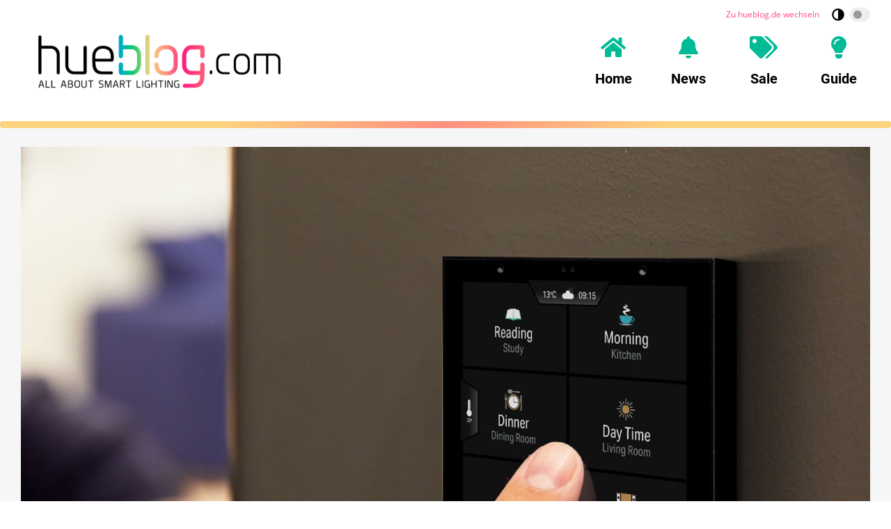

--- FILE ---
content_type: text/html; charset=UTF-8
request_url: https://hueblog.com/2023/11/25/rithum-switch-smart-home-panel-with-e30-discount/
body_size: 78802
content:
<!doctype html>
<html lang="en-US">
<head><meta charset="UTF-8"><script>if(navigator.userAgent.match(/MSIE|Internet Explorer/i)||navigator.userAgent.match(/Trident\/7\..*?rv:11/i)){var href=document.location.href;if(!href.match(/[?&]nowprocket/)){if(href.indexOf("?")==-1){if(href.indexOf("#")==-1){document.location.href=href+"?nowprocket=1"}else{document.location.href=href.replace("#","?nowprocket=1#")}}else{if(href.indexOf("#")==-1){document.location.href=href+"&nowprocket=1"}else{document.location.href=href.replace("#","&nowprocket=1#")}}}}</script><script>(()=>{class RocketLazyLoadScripts{constructor(){this.v="2.0.4",this.userEvents=["keydown","keyup","mousedown","mouseup","mousemove","mouseover","mouseout","touchmove","touchstart","touchend","touchcancel","wheel","click","dblclick","input"],this.attributeEvents=["onblur","onclick","oncontextmenu","ondblclick","onfocus","onmousedown","onmouseenter","onmouseleave","onmousemove","onmouseout","onmouseover","onmouseup","onmousewheel","onscroll","onsubmit"]}async t(){this.i(),this.o(),/iP(ad|hone)/.test(navigator.userAgent)&&this.h(),this.u(),this.l(this),this.m(),this.k(this),this.p(this),this._(),await Promise.all([this.R(),this.L()]),this.lastBreath=Date.now(),this.S(this),this.P(),this.D(),this.O(),this.M(),await this.C(this.delayedScripts.normal),await this.C(this.delayedScripts.defer),await this.C(this.delayedScripts.async),await this.T(),await this.F(),await this.j(),await this.A(),window.dispatchEvent(new Event("rocket-allScriptsLoaded")),this.everythingLoaded=!0,this.lastTouchEnd&&await new Promise(t=>setTimeout(t,500-Date.now()+this.lastTouchEnd)),this.I(),this.H(),this.U(),this.W()}i(){this.CSPIssue=sessionStorage.getItem("rocketCSPIssue"),document.addEventListener("securitypolicyviolation",t=>{this.CSPIssue||"script-src-elem"!==t.violatedDirective||"data"!==t.blockedURI||(this.CSPIssue=!0,sessionStorage.setItem("rocketCSPIssue",!0))},{isRocket:!0})}o(){window.addEventListener("pageshow",t=>{this.persisted=t.persisted,this.realWindowLoadedFired=!0},{isRocket:!0}),window.addEventListener("pagehide",()=>{this.onFirstUserAction=null},{isRocket:!0})}h(){let t;function e(e){t=e}window.addEventListener("touchstart",e,{isRocket:!0}),window.addEventListener("touchend",function i(o){o.changedTouches[0]&&t.changedTouches[0]&&Math.abs(o.changedTouches[0].pageX-t.changedTouches[0].pageX)<10&&Math.abs(o.changedTouches[0].pageY-t.changedTouches[0].pageY)<10&&o.timeStamp-t.timeStamp<200&&(window.removeEventListener("touchstart",e,{isRocket:!0}),window.removeEventListener("touchend",i,{isRocket:!0}),"INPUT"===o.target.tagName&&"text"===o.target.type||(o.target.dispatchEvent(new TouchEvent("touchend",{target:o.target,bubbles:!0})),o.target.dispatchEvent(new MouseEvent("mouseover",{target:o.target,bubbles:!0})),o.target.dispatchEvent(new PointerEvent("click",{target:o.target,bubbles:!0,cancelable:!0,detail:1,clientX:o.changedTouches[0].clientX,clientY:o.changedTouches[0].clientY})),event.preventDefault()))},{isRocket:!0})}q(t){this.userActionTriggered||("mousemove"!==t.type||this.firstMousemoveIgnored?"keyup"===t.type||"mouseover"===t.type||"mouseout"===t.type||(this.userActionTriggered=!0,this.onFirstUserAction&&this.onFirstUserAction()):this.firstMousemoveIgnored=!0),"click"===t.type&&t.preventDefault(),t.stopPropagation(),t.stopImmediatePropagation(),"touchstart"===this.lastEvent&&"touchend"===t.type&&(this.lastTouchEnd=Date.now()),"click"===t.type&&(this.lastTouchEnd=0),this.lastEvent=t.type,t.composedPath&&t.composedPath()[0].getRootNode()instanceof ShadowRoot&&(t.rocketTarget=t.composedPath()[0]),this.savedUserEvents.push(t)}u(){this.savedUserEvents=[],this.userEventHandler=this.q.bind(this),this.userEvents.forEach(t=>window.addEventListener(t,this.userEventHandler,{passive:!1,isRocket:!0})),document.addEventListener("visibilitychange",this.userEventHandler,{isRocket:!0})}U(){this.userEvents.forEach(t=>window.removeEventListener(t,this.userEventHandler,{passive:!1,isRocket:!0})),document.removeEventListener("visibilitychange",this.userEventHandler,{isRocket:!0}),this.savedUserEvents.forEach(t=>{(t.rocketTarget||t.target).dispatchEvent(new window[t.constructor.name](t.type,t))})}m(){const t="return false",e=Array.from(this.attributeEvents,t=>"data-rocket-"+t),i="["+this.attributeEvents.join("],[")+"]",o="[data-rocket-"+this.attributeEvents.join("],[data-rocket-")+"]",s=(e,i,o)=>{o&&o!==t&&(e.setAttribute("data-rocket-"+i,o),e["rocket"+i]=new Function("event",o),e.setAttribute(i,t))};new MutationObserver(t=>{for(const n of t)"attributes"===n.type&&(n.attributeName.startsWith("data-rocket-")||this.everythingLoaded?n.attributeName.startsWith("data-rocket-")&&this.everythingLoaded&&this.N(n.target,n.attributeName.substring(12)):s(n.target,n.attributeName,n.target.getAttribute(n.attributeName))),"childList"===n.type&&n.addedNodes.forEach(t=>{if(t.nodeType===Node.ELEMENT_NODE)if(this.everythingLoaded)for(const i of[t,...t.querySelectorAll(o)])for(const t of i.getAttributeNames())e.includes(t)&&this.N(i,t.substring(12));else for(const e of[t,...t.querySelectorAll(i)])for(const t of e.getAttributeNames())this.attributeEvents.includes(t)&&s(e,t,e.getAttribute(t))})}).observe(document,{subtree:!0,childList:!0,attributeFilter:[...this.attributeEvents,...e]})}I(){this.attributeEvents.forEach(t=>{document.querySelectorAll("[data-rocket-"+t+"]").forEach(e=>{this.N(e,t)})})}N(t,e){const i=t.getAttribute("data-rocket-"+e);i&&(t.setAttribute(e,i),t.removeAttribute("data-rocket-"+e))}k(t){Object.defineProperty(HTMLElement.prototype,"onclick",{get(){return this.rocketonclick||null},set(e){this.rocketonclick=e,this.setAttribute(t.everythingLoaded?"onclick":"data-rocket-onclick","this.rocketonclick(event)")}})}S(t){function e(e,i){let o=e[i];e[i]=null,Object.defineProperty(e,i,{get:()=>o,set(s){t.everythingLoaded?o=s:e["rocket"+i]=o=s}})}e(document,"onreadystatechange"),e(window,"onload"),e(window,"onpageshow");try{Object.defineProperty(document,"readyState",{get:()=>t.rocketReadyState,set(e){t.rocketReadyState=e},configurable:!0}),document.readyState="loading"}catch(t){console.log("WPRocket DJE readyState conflict, bypassing")}}l(t){this.originalAddEventListener=EventTarget.prototype.addEventListener,this.originalRemoveEventListener=EventTarget.prototype.removeEventListener,this.savedEventListeners=[],EventTarget.prototype.addEventListener=function(e,i,o){o&&o.isRocket||!t.B(e,this)&&!t.userEvents.includes(e)||t.B(e,this)&&!t.userActionTriggered||e.startsWith("rocket-")||t.everythingLoaded?t.originalAddEventListener.call(this,e,i,o):(t.savedEventListeners.push({target:this,remove:!1,type:e,func:i,options:o}),"mouseenter"!==e&&"mouseleave"!==e||t.originalAddEventListener.call(this,e,t.savedUserEvents.push,o))},EventTarget.prototype.removeEventListener=function(e,i,o){o&&o.isRocket||!t.B(e,this)&&!t.userEvents.includes(e)||t.B(e,this)&&!t.userActionTriggered||e.startsWith("rocket-")||t.everythingLoaded?t.originalRemoveEventListener.call(this,e,i,o):t.savedEventListeners.push({target:this,remove:!0,type:e,func:i,options:o})}}J(t,e){this.savedEventListeners=this.savedEventListeners.filter(i=>{let o=i.type,s=i.target||window;return e!==o||t!==s||(this.B(o,s)&&(i.type="rocket-"+o),this.$(i),!1)})}H(){EventTarget.prototype.addEventListener=this.originalAddEventListener,EventTarget.prototype.removeEventListener=this.originalRemoveEventListener,this.savedEventListeners.forEach(t=>this.$(t))}$(t){t.remove?this.originalRemoveEventListener.call(t.target,t.type,t.func,t.options):this.originalAddEventListener.call(t.target,t.type,t.func,t.options)}p(t){let e;function i(e){return t.everythingLoaded?e:e.split(" ").map(t=>"load"===t||t.startsWith("load.")?"rocket-jquery-load":t).join(" ")}function o(o){function s(e){const s=o.fn[e];o.fn[e]=o.fn.init.prototype[e]=function(){return this[0]===window&&t.userActionTriggered&&("string"==typeof arguments[0]||arguments[0]instanceof String?arguments[0]=i(arguments[0]):"object"==typeof arguments[0]&&Object.keys(arguments[0]).forEach(t=>{const e=arguments[0][t];delete arguments[0][t],arguments[0][i(t)]=e})),s.apply(this,arguments),this}}if(o&&o.fn&&!t.allJQueries.includes(o)){const e={DOMContentLoaded:[],"rocket-DOMContentLoaded":[]};for(const t in e)document.addEventListener(t,()=>{e[t].forEach(t=>t())},{isRocket:!0});o.fn.ready=o.fn.init.prototype.ready=function(i){function s(){parseInt(o.fn.jquery)>2?setTimeout(()=>i.bind(document)(o)):i.bind(document)(o)}return"function"==typeof i&&(t.realDomReadyFired?!t.userActionTriggered||t.fauxDomReadyFired?s():e["rocket-DOMContentLoaded"].push(s):e.DOMContentLoaded.push(s)),o([])},s("on"),s("one"),s("off"),t.allJQueries.push(o)}e=o}t.allJQueries=[],o(window.jQuery),Object.defineProperty(window,"jQuery",{get:()=>e,set(t){o(t)}})}P(){const t=new Map;document.write=document.writeln=function(e){const i=document.currentScript,o=document.createRange(),s=i.parentElement;let n=t.get(i);void 0===n&&(n=i.nextSibling,t.set(i,n));const c=document.createDocumentFragment();o.setStart(c,0),c.appendChild(o.createContextualFragment(e)),s.insertBefore(c,n)}}async R(){return new Promise(t=>{this.userActionTriggered?t():this.onFirstUserAction=t})}async L(){return new Promise(t=>{document.addEventListener("DOMContentLoaded",()=>{this.realDomReadyFired=!0,t()},{isRocket:!0})})}async j(){return this.realWindowLoadedFired?Promise.resolve():new Promise(t=>{window.addEventListener("load",t,{isRocket:!0})})}M(){this.pendingScripts=[];this.scriptsMutationObserver=new MutationObserver(t=>{for(const e of t)e.addedNodes.forEach(t=>{"SCRIPT"!==t.tagName||t.noModule||t.isWPRocket||this.pendingScripts.push({script:t,promise:new Promise(e=>{const i=()=>{const i=this.pendingScripts.findIndex(e=>e.script===t);i>=0&&this.pendingScripts.splice(i,1),e()};t.addEventListener("load",i,{isRocket:!0}),t.addEventListener("error",i,{isRocket:!0}),setTimeout(i,1e3)})})})}),this.scriptsMutationObserver.observe(document,{childList:!0,subtree:!0})}async F(){await this.X(),this.pendingScripts.length?(await this.pendingScripts[0].promise,await this.F()):this.scriptsMutationObserver.disconnect()}D(){this.delayedScripts={normal:[],async:[],defer:[]},document.querySelectorAll("script[type$=rocketlazyloadscript]").forEach(t=>{t.hasAttribute("data-rocket-src")?t.hasAttribute("async")&&!1!==t.async?this.delayedScripts.async.push(t):t.hasAttribute("defer")&&!1!==t.defer||"module"===t.getAttribute("data-rocket-type")?this.delayedScripts.defer.push(t):this.delayedScripts.normal.push(t):this.delayedScripts.normal.push(t)})}async _(){await this.L();let t=[];document.querySelectorAll("script[type$=rocketlazyloadscript][data-rocket-src]").forEach(e=>{let i=e.getAttribute("data-rocket-src");if(i&&!i.startsWith("data:")){i.startsWith("//")&&(i=location.protocol+i);try{const o=new URL(i).origin;o!==location.origin&&t.push({src:o,crossOrigin:e.crossOrigin||"module"===e.getAttribute("data-rocket-type")})}catch(t){}}}),t=[...new Map(t.map(t=>[JSON.stringify(t),t])).values()],this.Y(t,"preconnect")}async G(t){if(await this.K(),!0!==t.noModule||!("noModule"in HTMLScriptElement.prototype))return new Promise(e=>{let i;function o(){(i||t).setAttribute("data-rocket-status","executed"),e()}try{if(navigator.userAgent.includes("Firefox/")||""===navigator.vendor||this.CSPIssue)i=document.createElement("script"),[...t.attributes].forEach(t=>{let e=t.nodeName;"type"!==e&&("data-rocket-type"===e&&(e="type"),"data-rocket-src"===e&&(e="src"),i.setAttribute(e,t.nodeValue))}),t.text&&(i.text=t.text),t.nonce&&(i.nonce=t.nonce),i.hasAttribute("src")?(i.addEventListener("load",o,{isRocket:!0}),i.addEventListener("error",()=>{i.setAttribute("data-rocket-status","failed-network"),e()},{isRocket:!0}),setTimeout(()=>{i.isConnected||e()},1)):(i.text=t.text,o()),i.isWPRocket=!0,t.parentNode.replaceChild(i,t);else{const i=t.getAttribute("data-rocket-type"),s=t.getAttribute("data-rocket-src");i?(t.type=i,t.removeAttribute("data-rocket-type")):t.removeAttribute("type"),t.addEventListener("load",o,{isRocket:!0}),t.addEventListener("error",i=>{this.CSPIssue&&i.target.src.startsWith("data:")?(console.log("WPRocket: CSP fallback activated"),t.removeAttribute("src"),this.G(t).then(e)):(t.setAttribute("data-rocket-status","failed-network"),e())},{isRocket:!0}),s?(t.fetchPriority="high",t.removeAttribute("data-rocket-src"),t.src=s):t.src="data:text/javascript;base64,"+window.btoa(unescape(encodeURIComponent(t.text)))}}catch(i){t.setAttribute("data-rocket-status","failed-transform"),e()}});t.setAttribute("data-rocket-status","skipped")}async C(t){const e=t.shift();return e?(e.isConnected&&await this.G(e),this.C(t)):Promise.resolve()}O(){this.Y([...this.delayedScripts.normal,...this.delayedScripts.defer,...this.delayedScripts.async],"preload")}Y(t,e){this.trash=this.trash||[];let i=!0;var o=document.createDocumentFragment();t.forEach(t=>{const s=t.getAttribute&&t.getAttribute("data-rocket-src")||t.src;if(s&&!s.startsWith("data:")){const n=document.createElement("link");n.href=s,n.rel=e,"preconnect"!==e&&(n.as="script",n.fetchPriority=i?"high":"low"),t.getAttribute&&"module"===t.getAttribute("data-rocket-type")&&(n.crossOrigin=!0),t.crossOrigin&&(n.crossOrigin=t.crossOrigin),t.integrity&&(n.integrity=t.integrity),t.nonce&&(n.nonce=t.nonce),o.appendChild(n),this.trash.push(n),i=!1}}),document.head.appendChild(o)}W(){this.trash.forEach(t=>t.remove())}async T(){try{document.readyState="interactive"}catch(t){}this.fauxDomReadyFired=!0;try{await this.K(),this.J(document,"readystatechange"),document.dispatchEvent(new Event("rocket-readystatechange")),await this.K(),document.rocketonreadystatechange&&document.rocketonreadystatechange(),await this.K(),this.J(document,"DOMContentLoaded"),document.dispatchEvent(new Event("rocket-DOMContentLoaded")),await this.K(),this.J(window,"DOMContentLoaded"),window.dispatchEvent(new Event("rocket-DOMContentLoaded"))}catch(t){console.error(t)}}async A(){try{document.readyState="complete"}catch(t){}try{await this.K(),this.J(document,"readystatechange"),document.dispatchEvent(new Event("rocket-readystatechange")),await this.K(),document.rocketonreadystatechange&&document.rocketonreadystatechange(),await this.K(),this.J(window,"load"),window.dispatchEvent(new Event("rocket-load")),await this.K(),window.rocketonload&&window.rocketonload(),await this.K(),this.allJQueries.forEach(t=>t(window).trigger("rocket-jquery-load")),await this.K(),this.J(window,"pageshow");const t=new Event("rocket-pageshow");t.persisted=this.persisted,window.dispatchEvent(t),await this.K(),window.rocketonpageshow&&window.rocketonpageshow({persisted:this.persisted})}catch(t){console.error(t)}}async K(){Date.now()-this.lastBreath>45&&(await this.X(),this.lastBreath=Date.now())}async X(){return document.hidden?new Promise(t=>setTimeout(t)):new Promise(t=>requestAnimationFrame(t))}B(t,e){return e===document&&"readystatechange"===t||(e===document&&"DOMContentLoaded"===t||(e===window&&"DOMContentLoaded"===t||(e===window&&"load"===t||e===window&&"pageshow"===t)))}static run(){(new RocketLazyLoadScripts).t()}}RocketLazyLoadScripts.run()})();</script>
	
	<meta name="viewport" content="width=device-width, initial-scale=1">
	<link rel="profile" href="https://gmpg.org/xfn/11">

	    <script nowprocket>window.__assets_public_path__ = "https:\/\/hueblog.com\/wp-content\/themes\/hueblog\/assets\/scripts\/"</script>
    <style nowprocket>@font-face{font-family:Open Sans;font-style:italic;font-weight:400;src:local("Open Sans Italic"),local("OpenSans-Italic"),url(/wp-content/themes/hueblog/assets/scripts/static/db70d0b9cb27ada1a260a2b35e756b8b.woff) format("woff")}@font-face{font-family:Open Sans;font-style:normal;font-weight:400;src:local("Open Sans Regular"),local("OpenSans-Regular"),url(/wp-content/themes/hueblog/assets/scripts/static/bf2d0783515b7d75c35bde69e01b3135.woff) format("woff")}@font-face{font-family:Open Sans;font-style:normal;font-weight:700;src:local("Open Sans Bold"),local("OpenSans-Bold"),url(/wp-content/themes/hueblog/assets/scripts/static/623e3205570002af47fc2b88f9335d19.woff) format("woff")}@font-face{font-family:Roboto;font-style:normal;font-weight:400;src:local("Roboto"),local("Roboto-Regular"),url(/wp-content/themes/hueblog/assets/scripts/static/bafb105baeb22d965c70fe52ba6b49d9.woff) format("woff")}@font-face{font-family:Roboto;font-style:normal;font-weight:500;src:local("Roboto Medium"),local("Roboto-Medium"),url(/wp-content/themes/hueblog/assets/scripts/static/de8b7431b74642e830af4d4f4b513ec9.woff) format("woff")}@font-face{font-family:Roboto;font-style:normal;font-weight:700;src:local("Roboto Bold"),local("Roboto-Bold"),url(/wp-content/themes/hueblog/assets/scripts/static/cf6613d1adf490972c557a8e318e0868.woff) format("woff")}*,:after,:before{-moz-box-sizing:border-box;box-sizing:border-box}body,html{width:100%;height:100%}html{font-family:sans-serif;-ms-text-size-adjust:100%;-webkit-text-size-adjust:100%;font-size:18px}@media (max-width:768px){html{font-size:16px}}body{margin:0}a{background-color:transparent;border:none;text-decoration:none;-webkit-transition:none;-o-transition:none;transition:none}a,a:visited{color:#fe487b}a:active,a:focus,a:hover{border:none;color:#fe2f69;outline:none;text-decoration:underline}sub,sup{font-size:75%;line-height:0;position:relative;vertical-align:baseline}sup{top:-.5em}sub{bottom:-.25em}img{border:0}.responsive-img img,img.responsive-img{display:inline-block;max-width:100%;height:auto}hr,ol,p,table,ul{margin-top:0;margin-bottom:27px}ol,ul{padding-left:1.5em}ul{list-style:disc}ol{list-style:decimal}li>ol,li>ul{margin-bottom:0}table{max-width:100%;width:100%;background-color:transparent;border-collapse:collapse;border-spacing:0}table td,table th{padding:.5em .9em}table th{font-weight:700;text-align:center}hr{display:block;height:3px;margin:54px auto;width:80%;background:#f6f6f6;border:none}@media (max-width:480px){hr{margin:40.5px auto}}hr.small{margin:27px auto}blockquote:after,blockquote:before,q:after,q:before{content:""}blockquote,q{quotes:"" ""}blockquote{margin:0 0 27px;padding:27px;background:#f6f6f6 none repeat scroll 0 0}blockquote :first-child{margin-top:0}blockquote :last-child{margin-bottom:0}blockquote a{text-decoration:underline}::selection{background:#fe487b;color:#fff}::-moz-selection{background:#fe487b;color:#fff}.screen-reader-text{clip:rect(1px,1px,1px,1px);height:1px;overflow:hidden;position:absolute!important;width:1px;word-wrap:normal!important}.screen-reader-text:focus{background-color:#f1f1f1;border-radius:3px;box-shadow:0 0 2px 2px rgba(0,0,0,.6);clip:auto!important;color:#21759b;display:block;font-size:14px;font-size:15.75px;font-size:.875rem;font-weight:700;height:auto;left:5px;line-height:normal;padding:15px 23px 14px;text-decoration:none;top:5px;width:auto;z-index:100000}.shariff ul{-webkit-box-pack:center;-webkit-justify-content:center;-ms-flex-pack:center;justify-content:center}.question-content img{max-width:100%;height:auto}[class*=wp-image]{display:inline-block;max-width:100%;height:auto;padding:0;border:none}.alignnone{margin:5px 20px 20px 0}.aligncenter,div.aligncenter{display:block;margin:5px auto}.alignright{float:right;margin:5px 0 20px 20px}.alignleft{float:left;margin:5px 20px 20px 0}a img.alignright{float:right;margin:5px 0 20px 20px}a img.alignleft,a img.alignnone{margin:5px 20px 20px 0}a img.alignleft{float:left}a img.aligncenter{display:block;margin-left:auto;margin-right:auto}.wp-caption{max-width:96%}.wp-caption.alignleft,.wp-caption.alignnone{margin:5px 20px 20px 0}.wp-caption.alignright{margin:5px 0 20px 20px}@media (max-width:480px){.alignleft,.alignright,.wp-caption.alignleft,.wp-caption.alignright,a img.alignleft,a img.alignright{float:none;display:block;max-width:100%;height:auto;margin-left:auto;margin-right:auto}}.wp-caption a{display:block}.wp-caption img{border:0 none;height:auto;margin:0;max-width:100%;padding:0;width:auto;display:block}.gallery-caption,.wp-caption-text{color:#686868;font-size:12.8px;font-size:.8rem;line-height:1.3;margin:0;padding-top:5px;text-align:center}.gallery{letter-spacing:-.31em;text-rendering:optimizespeed;font-family:FreeSans,Arimo,Droid Sans,Helvetica,Arial,sans-serif;display:-webkit-flex;-webkit-flex-flow:row wrap;display:-ms-flexbox;-ms-flex-flow:row wrap;-ms-align-content:flex-start;-webkit-align-content:flex-start;-ms-flex-line-pack:start;align-content:flex-start;width:104%;margin-left:-4%}.gallery,.gallery .opera-only :-o-prefocus{word-spacing:-.43em}.gallery-item{display:inline-block;zoom:1;letter-spacing:normal;word-spacing:normal;vertical-align:top;text-rendering:auto;font-family:Open Sans,sans-serif;font-family:sans-serif;width:29.33%;margin:0 0 27px 4%;padding:0;border:none}.fonts-loaded .gallery-item{font-family:Open Sans,sans-serif}.gallery-columns-1 .gallery-item{width:96%}.gallery-columns-2 .gallery-item{width:46%}.gallery-columns-4 .gallery-item{width:21%}.gallery-columns-5 .gallery-item{width:16%}.gallery-columns-6 .gallery-item{width:12.66%}.gallery-columns-7 .gallery-item{width:10.28%}.gallery-columns-8 .gallery-item{width:8.5%}.gallery-columns-9 .gallery-item{width:7.11%}@media (max-width:768px){.gallery-columns-4 .gallery-item,.gallery-columns-5 .gallery-item,.gallery-columns-6 .gallery-item,.gallery-columns-7 .gallery-item,.gallery-columns-8 .gallery-item,.gallery-columns-9 .gallery-item,.gallery-item{width:46%}}@media (max-width:480px){.gallery .gallery-item{width:96%}}.gallery-icon a{display:block}.gallery-icon img{display:block;max-width:100%;height:auto;margin:0 auto}.gallery-columns-6 .gallery-caption,.gallery-columns-7 .gallery-caption,.gallery-columns-8 .gallery-caption,.gallery-columns-9 .gallery-caption,p:empty{display:none}.text-align-center{text-align:center}.question-content img{max-width:100%;height:auto}body{font-family:sans-serif;line-height:1.5;color:#000;text-rendering:geometricPrecision;-moz-osx-font-smoothing:grayscale}.fonts-loaded body{font-family:Open Sans,sans-serif}h1,h2,h3,h4,h5{font-family:sans-serif;font-weight:700;line-height:1.2;color:inherit;margin:1.414em 0 .5em}.fonts-loaded h1,.fonts-loaded h2,.fonts-loaded h3,.fonts-loaded h4,.fonts-loaded h5{font-family:Roboto,sans-serif}h1.entry-title,h1.page-title,h2.entry-title,h2.page-title{margin-top:0}h1 .entry-subtitle,h2 .entry-subtitle{margin-top:.5em}h1.page-title--front,h2.page-title--front{color:#666;margin:0 0 .7em;font-size:23.2px;font-size:1.45rem}h1{font-size:32px;font-size:2rem}h2{font-size:24px;font-size:1.5rem}h3{font-size:18.72px;font-size:1.17rem}h4{font-size:16px;font-size:1rem}h5{font-size:13.28px;font-size:.83rem}h6{font-size:10.72px;font-size:.67rem}.container,.site{position:relative}.container{padding-left:30px;padding-right:30px;margin-left:auto;margin-right:auto;max-width:1340px;width:100%}@media (max-width:768px){.container{padding-left:15px;padding-right:15px}}.container--header{display:-webkit-box;display:-webkit-flex;display:-ms-flexbox;display:flex;-webkit-flex-wrap:wrap;-ms-flex-wrap:wrap;flex-wrap:wrap;-webkit-box-orient:horizontal;-webkit-box-direction:normal;-webkit-flex-direction:row;-ms-flex-direction:row;flex-direction:row;-webkit-box-pack:justify;-webkit-justify-content:space-between;-ms-flex-pack:justify;justify-content:space-between;-webkit-box-align:center;-webkit-align-items:center;-ms-flex-align:center;align-items:center}.container--header:after,.container--header:before{display:none!important}.container--meta{display:-webkit-box;display:-webkit-flex;display:-ms-flexbox;display:flex;-webkit-flex-wrap:wrap;-ms-flex-wrap:wrap;flex-wrap:wrap;-webkit-box-orient:horizontal;-webkit-box-direction:normal;-webkit-flex-direction:row;-ms-flex-direction:row;flex-direction:row;-webkit-box-pack:end;-webkit-justify-content:flex-end;-ms-flex-pack:end;justify-content:flex-end;-webkit-box-align:center;-webkit-align-items:center;-ms-flex-align:center;align-items:center;padding-top:6px;padding-bottom:6px}.container--meta:after,.container--meta:before{display:none!important}@media (max-width:1075px){.container--meta{display:none}}.site-content{background:#f6f6f6}.site-content .section__title--front{color:#666;margin-top:0;font-size:23.2px;font-size:1.45rem}.content-wrapper{position:relative;margin-left:auto;margin-right:auto;max-width:1340px;padding-top:27px;padding-bottom:27px;width:100%}@media (min-width:1025px){.content-wrapper{display:-webkit-box;display:-webkit-flex;display:-ms-flexbox;display:flex}}@media (min-width:1025px){.content-wrapper>.content-area{width:-webkit-calc(100% - 360px);width:calc(100% - 360px)}}.content-wrapper>.widget-area{margin-top:54px}@media (min-width:1025px){.content-wrapper>.widget-area{-webkit-box-flex:0;-webkit-flex:0 0 300px;-ms-flex:0 0 300px;flex:0 0 300px;max-width:300px;margin:0 0 0 60px}}.content-wrapper--single{padding-top:0}.content-wrapper--single .article.entry{border-top-left-radius:0;border-top-right-radius:0}@media (min-width:1024px){.content-wrapper--single .widget-area{margin-top:54px}}.content-wrapper--slim{max-width:920px}.site-main>:last-child{margin-bottom:0}.site-header{min-height:172px;padding-top:0;padding-bottom:40px;background:#fff;box-shadow:0 .25rem .125rem 0 rgba(0,0,0,.05)}@media (max-width:1075px){.site-header{min-height:120px;padding-top:25px;padding-bottom:25px}}.site-header>.container{position:relative;zoom:1}.site-header>.container:after,.site-header>.container:before{content:" ";display:table}.site-header>.container:after{clear:both}.site-header__language{font-size:12px}.site-branding{float:left;margin:-14px 0}@media (max-width:1075px){.site-branding{margin:0}}.site-branding a{display:block}.site-branding a:active,.site-branding a:focus,.site-branding a:hover{background:none}.site-branding img{position:relative;z-index:100;display:block;height:120px;width:auto}@media (max-width:1075px){.site-branding img{height:70px}}.site-navigation{float:right}@media (max-width:1075px){.site-navigation{display:none}}.site-off-canvas-navigation{display:none}@media (max-width:1075px){.site-off-canvas-navigation{display:block}}a.site-logo{display:block}a.site-logo-dark{display:none}.button,a.button,button[type=submit],input[type=button],input[type=reset],input[type=submit]{-webkit-appearance:none;-moz-appearance:none;appearance:none;display:inline-block;margin:0;padding:.6em 1.6em;background:#fe487b;border:3px solid #fe487b;border-radius:100px;color:#fff;cursor:pointer;font-family:Open Sans,sans-serif;font-size:16px;font-weight:700;line-height:1.25;text-align:center;text-decoration:none;-webkit-transition:all .2s linear;-o-transition:all .2s linear;transition:all .2s linear}.button:visited,a.button:visited,button[type=submit]:visited,input[type=button]:visited,input[type=reset]:visited,input[type=submit]:visited{color:#fff}.button:active,.button:focus,.button:hover,a.button:active,a.button:focus,a.button:hover,button[type=submit]:active,button[type=submit]:focus,button[type=submit]:hover,input[type=button]:active,input[type=button]:focus,input[type=button]:hover,input[type=reset]:active,input[type=reset]:focus,input[type=reset]:hover,input[type=submit]:active,input[type=submit]:focus,input[type=submit]:hover{background-color:#fe2f69;border-color:#fe2f69;color:#fff;text-decoration:none;outline:none}.button.button--secondary,a.button.button--secondary,button[type=submit].button--secondary,input[type=button].button--secondary,input[type=reset].button--secondary,input[type=submit].button--secondary{background-color:transparent;border-color:#fe487b;color:#fe487b}.button.button--secondary:visited,a.button.button--secondary:visited,button[type=submit].button--secondary:visited,input[type=button].button--secondary:visited,input[type=reset].button--secondary:visited,input[type=submit].button--secondary:visited{color:#fe487b}.button.button--secondary:active,.button.button--secondary:focus,.button.button--secondary:hover,a.button.button--secondary:active,a.button.button--secondary:focus,a.button.button--secondary:hover,button[type=submit].button--secondary:active,button[type=submit].button--secondary:focus,button[type=submit].button--secondary:hover,input[type=button].button--secondary:active,input[type=button].button--secondary:focus,input[type=button].button--secondary:hover,input[type=reset].button--secondary:active,input[type=reset].button--secondary:focus,input[type=reset].button--secondary:hover,input[type=submit].button--secondary:active,input[type=submit].button--secondary:focus,input[type=submit].button--secondary:hover{background-color:#fe2f69;border-color:#fe2f69;color:#fff}.button.button--cta,a.button.button--cta,button[type=submit].button--cta,input[type=button].button--cta,input[type=reset].button--cta,input[type=submit].button--cta{background-color:#00bb95;border-color:#00bb95;color:#fff}.button.button--cta:visited,a.button.button--cta:visited,button[type=submit].button--cta:visited,input[type=button].button--cta:visited,input[type=reset].button--cta:visited,input[type=submit].button--cta:visited{color:#fff}.button.button--cta:active,.button.button--cta:focus,.button.button--cta:hover,a.button.button--cta:active,a.button.button--cta:focus,a.button.button--cta:hover,button[type=submit].button--cta:active,button[type=submit].button--cta:focus,button[type=submit].button--cta:hover,input[type=button].button--cta:active,input[type=button].button--cta:focus,input[type=button].button--cta:hover,input[type=reset].button--cta:active,input[type=reset].button--cta:focus,input[type=reset].button--cta:hover,input[type=submit].button--cta:active,input[type=submit].button--cta:focus,input[type=submit].button--cta:hover{background-color:#00a281;border-color:#00a281;color:#fff}.button.button--large,a.button.button--large,button[type=submit].button--large,input[type=button].button--large,input[type=reset].button--large,input[type=submit].button--large{font-size:18px}.button.button--small,a.button.button--small,button[type=submit].button--small,input[type=button].button--small,input[type=reset].button--small,input[type=submit].button--small{border-width:2px;font-size:14px}.button.button--tiny,a.button.button--tiny,button[type=submit].button--tiny,input[type=button].button--tiny,input[type=reset].button--tiny,input[type=submit].button--tiny{padding:.2em .7em;border-width:1px;font-size:12px}.button.disabled,input[type=button][disabled],input[type=reset][disabled],input[type=submit][disabled]{background-color:#fff;border-color:#ccc;color:#ccc}.wpforms-submit{-webkit-appearance:none;-moz-appearance:none;appearance:none;display:inline-block;margin:0;padding:.6em 1.6em;background:#fe487b;border:3px solid #fe487b;border-radius:100px;color:#fff;cursor:pointer;font-family:Open Sans,sans-serif;font-size:16px;font-weight:700;line-height:1.25;text-align:center;text-decoration:none;-webkit-transition:all .2s linear;-o-transition:all .2s linear;transition:all .2s linear}.wpforms-submit.button--secondary{background-color:transparent;border-color:#fe487b;color:#fe487b}.wpforms-submit.button--secondary:visited{color:#fe487b}.wpforms-submit.button--secondary:active,.wpforms-submit.button--secondary:focus,.wpforms-submit.button--secondary:hover{background-color:#fe2f69;border-color:#fe2f69;color:#fff}.wpforms-submit.button--cta{background-color:#00bb95;border-color:#00bb95;color:#fff}.wpforms-submit.button--cta:visited{color:#fff}.wpforms-submit.button--cta:active,.wpforms-submit.button--cta:focus,.wpforms-submit.button--cta:hover{background-color:#00a281;border-color:#00a281;color:#fff}.wpforms-submit.button--large{font-size:18px}.wpforms-submit.button--small{border-width:2px;font-size:14px}.wpforms-submit.button--tiny{padding:.2em .7em;border-width:1px;font-size:12px}.wpforms-submit:visited{color:#fff}.wpforms-submit:active,.wpforms-submit:focus,.wpforms-submit:hover{background-color:#fe2f69;border-color:#fe2f69;color:#fff;text-decoration:none;outline:none}article.entry{margin:0 0 54px;padding:27px;border-radius:4px;background:#fff}@media (max-width:600px){article.entry{padding:0 27px 27px}}article.entry>:first-child{margin-top:0}article.entry>:last-child{margin-bottom:0}article.entry .section__title{margin:0 0 .7em;font-size:23.2px;font-size:1.45rem}article.entry .section__title small{font-size:.6em;font-style:italic}article.entry>.container>:first-child,article.entry>:first-child{margin-top:0}article.entry>.container>:last-child,article.entry>:last-child{margin-bottom:0}article.entry .section__title{color:#666}article.entry .section__subtitle,article.entry .section__title small{color:#8c8c8c}article.entry--archive{padding:0;overflow:hidden}article.entry--archive .entry-stage{position:relative}article.entry--archive .entry-stage>img{width:100%;height:auto;display:block}article.entry--archive .entry-stage .entry-header{position:absolute;width:100%;bottom:0;left:0;right:0;background-color:hsla(0,0%,100%,.75);padding:27px 27px 0}@media (max-width:600px){article.entry--archive .entry-stage .entry-header{position:relative;background-color:#fff}article.entry--archive .entry-stage .entry-header .entry-meta{display:-webkit-box;display:-webkit-flex;display:-ms-flexbox;display:flex;-webkit-box-orient:horizontal;-webkit-box-direction:normal;-webkit-flex-direction:row;-ms-flex-direction:row;flex-direction:row;-webkit-flex-wrap:wrap;-ms-flex-wrap:wrap;flex-wrap:wrap;-webkit-box-align:start;-webkit-align-items:flex-start;-ms-flex-align:start;align-items:flex-start}article.entry--archive .entry-stage .entry-header .byline{display:none}article.entry--archive .entry-stage .entry-header .comments-link,article.entry--archive .entry-stage .entry-header .posted-on{width:50%}}article.entry--archive .entry-content{padding:27px 27px 0}@media (max-width:600px){article.entry--archive .entry-content{padding:0 27px}}article.entry--archive .entry-footer{padding:0 27px 27px}.site-main>.entry{min-height:450px}.entry-title a{color:inherit;text-decoration:none}.entry-title a:visited{color:inherit}.entry-title a:active,.entry-title a:focus,.entry-title a:hover{color:#fe2f69;text-decoration:none}.entry--archive .entry-subtitle{display:none}.post-thumbnail{display:block;margin-bottom:27px}.post-thumbnail img{display:block;max-width:100%;height:auto}.entry-content>:first-child{margin-top:0}.entry-content>:last-child{margin-bottom:0}.entry-content>ul,.entry-content>ul ul{list-style:none}.entry-content>ul li:before{display:inline-block;margin-left:-.8em;width:.8em;content:"\2022";color:#fe487b;font-size:1.5em;font-weight:700;vertical-align:-7%}.entry-content>ol,.entry-content>ol ol{counter-reset:li;list-style:none}.entry-content>ol li{counter-increment:li}.entry-content>ol li:before{display:inline-block;margin-left:-1.5em;margin-right:.5em;width:1em;content:counter(li);color:#fe487b;direction:rtl;font-weight:700;text-align:right}.entry-content--appview{padding-top:14px;padding-left:6px;padding-right:6px}.entry-content--appview a,.entry-content--appview h1,.entry-content--appview h2,.entry-content--appview h3,.entry-content--appview h4,.entry-content--appview h5,.entry-content--appview h6,.entry-content--appview p,.entry-content--appview span,.entry-content--appview strong{font-family:-apple-system,BlinkMacSystemFont,sans-serif!important}.entry-meta{color:#666;font-size:12.8px;font-size:.8rem}@media (max-width:768px){.entry-meta{zoom:1}.entry-meta:after,.entry-meta:before{content:" ";display:table}.entry-meta:after{clear:both}}.entry-meta a,.entry-meta a:active,.entry-meta a:focus,.entry-meta a:hover,.entry-meta a:visited{color:#666}.entry-meta>span{margin-right:1em}@media (max-width:768px){.entry-meta>span{margin-right:0;float:none;width:50%;padding:.5em 0}}.entry-meta .avatar,.entry-meta .icon{margin:0 .4em 0 0}.entry--archive .entry-meta{margin:0 0 15px}.entry--single .entry-meta{margin:0 0 18px}.byline img.avatar{height:20px;width:20px;border-radius:100%;vertical-align:-17%}.widget-area .widget{margin:0 0 40.5px;font-size:14.4px;font-size:.9rem}.widget-area .widget-title{margin:0 0 1em;font-size:18px}.widget-area .widget_nav_menu ul.menu{list-style:none;padding:0}.widget-area .widget_nav_menu ul.menu li{margin-bottom:13.5px}.widget-area .widget_nav_menu ul.menu li a{-webkit-appearance:none;-moz-appearance:none;appearance:none;display:inline-block;margin:0;padding:.6em 1.6em;background:#fe487b;border:3px solid #fe487b;border-radius:100px;color:#fff;cursor:pointer;font-family:Open Sans,sans-serif;font-size:16px;font-weight:700;line-height:1.25;text-align:center;text-decoration:none;-webkit-transition:all .2s linear;-o-transition:all .2s linear;transition:all .2s linear;background-color:transparent;border-color:#fe487b;color:#fe487b;display:block;width:100%}.widget-area .widget_nav_menu ul.menu li a.button--secondary{background-color:transparent;border-color:#fe487b;color:#fe487b}.widget-area .widget_nav_menu ul.menu li a.button--secondary:visited{color:#fe487b}.widget-area .widget_nav_menu ul.menu li a.button--secondary:active,.widget-area .widget_nav_menu ul.menu li a.button--secondary:focus,.widget-area .widget_nav_menu ul.menu li a.button--secondary:hover{background-color:#fe2f69;border-color:#fe2f69;color:#fff}.widget-area .widget_nav_menu ul.menu li a.button--cta{background-color:#00bb95;border-color:#00bb95;color:#fff}.widget-area .widget_nav_menu ul.menu li a.button--cta:visited{color:#fff}.widget-area .widget_nav_menu ul.menu li a.button--cta:active,.widget-area .widget_nav_menu ul.menu li a.button--cta:focus,.widget-area .widget_nav_menu ul.menu li a.button--cta:hover{background-color:#00a281;border-color:#00a281;color:#fff}.widget-area .widget_nav_menu ul.menu li a.button--large{font-size:18px}.widget-area .widget_nav_menu ul.menu li a.button--small{border-width:2px;font-size:14px}.widget-area .widget_nav_menu ul.menu li a.button--tiny{padding:.2em .7em;border-width:1px;font-size:12px}.widget-area .widget_nav_menu ul.menu li a:visited{color:#fff}.widget-area .widget_nav_menu ul.menu li a:active,.widget-area .widget_nav_menu ul.menu li a:focus,.widget-area .widget_nav_menu ul.menu li a:hover{text-decoration:none;outline:none}.widget-area .widget_nav_menu ul.menu li a:visited{color:#fe487b}.widget-area .widget_nav_menu ul.menu li a:active,.widget-area .widget_nav_menu ul.menu li a:focus,.widget-area .widget_nav_menu ul.menu li a:hover{background-color:#fe2f69;border-color:#fe2f69;color:#fff}.widget-social-profiles__list{padding:0;list-style:none}@media (min-width:1025px){.widget-social-profiles__list{letter-spacing:-.31em;text-rendering:optimizespeed;font-family:FreeSans,Arimo,Droid Sans,Helvetica,Arial,sans-serif;display:-webkit-flex;-webkit-flex-flow:row wrap;display:-ms-flexbox;-ms-flex-flow:row wrap;-ms-align-content:flex-start;-webkit-align-content:flex-start;-ms-flex-line-pack:start;align-content:flex-start;width:102%;margin-left:-2%}.widget-social-profiles__list,.widget-social-profiles__list .opera-only :-o-prefocus{word-spacing:-.43em}}@media (max-width:1024px){.widget-social-profiles__list{zoom:1}.widget-social-profiles__list:after,.widget-social-profiles__list:before{content:" ";display:table}.widget-social-profiles__list:after{clear:both}}@media (min-width:1025px){.widget-social-profiles__list-item{display:inline-block;zoom:1;letter-spacing:normal;word-spacing:normal;vertical-align:top;text-rendering:auto;font-family:Open Sans,sans-serif;font-family:sans-serif;width:18%;margin-left:2%}.fonts-loaded .widget-social-profiles__list-item{font-family:Open Sans,sans-serif}}@media (max-width:1024px){.widget-social-profiles__list-item{float:left;margin-right:.5em;width:50px}}.widget-social-profiles__list-item a{display:block;height:50px;border-radius:25%;color:#fff;text-align:center}.widget-social-profiles__list-item a:visited{color:#fff}.widget-social-profiles__list-item a:active,.widget-social-profiles__list-item a:focus,.widget-social-profiles__list-item a:hover{color:#fff;text-decoration:none}.widget-social-profiles__list-item .icon{height:25px;width:25px;background-size:25px 25px;vertical-align:-20px}.widget-social-profiles__list-item--facebook a{background:#3b5998}.widget-social-profiles__list-item--twitter a{background:#1da1f2}.widget-social-profiles__list-item--youtube a{background:red}.widget-social-profiles__list-item--google-plus a{background:#ea4335}.widget-social-profiles__list-item--rss a{background:#f26522}.widget-social-profiles__list-item--instagram a{background:#405de6}.widget-posts__list{margin:0;padding:0;list-style:none}.widget-posts__list-item{margin-bottom:18px}.widget-posts__list-item:last-child{margin-bottom:0}.widget-posts__list-item a{position:relative;display:block}.widget-post{zoom:1}.widget-post:after,.widget-post:before{content:" ";display:table}.widget-post:after{clear:both}.widget-post__thumb{float:left;max-width:50px}.widget-post__thumb img{display:block;max-width:100%;height:auto}.widget-post__content{padding:0 0 0 1em;margin:0 0 0 50px}.widget-post__title{display:block;margin:0 0 .3em;font-size:12.8px;font-size:.8rem;line-height:1.2}.widget-post__title a,.widget-post__title a:visited{color:#000}.widget-post__title a:active,.widget-post__title a:focus,.widget-post__title a:hover{color:#fe2f69}.widget-post__title .entry-subtitle{display:none}.widget-post__meta{display:block;color:#666;font-size:11.2px;font-size:.7rem}.widget-post__meta a,.widget-post__meta a:active,.widget-post__meta a:focus,.widget-post__meta a:hover,.widget-post__meta a:visited{color:#666}.widget-post__meta>span{display:inline-block;margin-right:1em}.widget-post__meta .avatar,.widget-post__meta .icon{margin-right:.4em}.widget-post__meta .icon{height:12px;width:12px;background-size:12px 12px;vertical-align:-8%}.widget-comments__list{margin:0;padding:0;list-style:none}.widget-comments__list-item{margin-bottom:18px}.widget-comments__list-item:last-child{margin-bottom:0}.widget-comments__list-item a{position:relative;display:block}.widget-comment__avatar{display:inline-block;margin-right:.4em;vertical-align:middle}.widget-comment__avatar img{display:block;height:30px;margin:0;width:30px;border-radius:100%}.widget-comment__author{display:inline-block;font-size:12.8px;font-size:.8rem;line-height:30px;vertical-align:middle}.widget-comment__content{position:relative;word-break:break-word;overflow:hidden;margin-top:15px;padding:.3em .5em;background:#e9e9e9;border-radius:4px;color:#666;font-size:11.2px;font-size:.7rem;font-style:italic}.widget-comment__content:before{position:absolute;left:15px;top:-10px;display:block;width:0;content:"";border-width:0 10px 10px 0;border-style:solid;border-color:#e9e9e9 transparent}.widget-comment__footer{margin:.3em 0 0}.widget-comment__post{font-size:11.2px;font-size:.7rem}@media (min-width:1025px){.widget-comment__post{width:300px;white-space:nowrap;overflow:hidden;text-overflow:ellipsis}}.widget-account{padding:18px;background-color:#e9e9e9;border:4px}.widget-account p{margin-bottom:18px}.widget-account #wppb-login-wrap{font-size:12.8px;font-size:.8rem}.widget-account #wppb-login-wrap .login-password input,.widget-account #wppb-login-wrap .login-password label,.widget-account #wppb-login-wrap .login-username input,.widget-account #wppb-login-wrap .login-username label{display:block;float:none;width:100%}.widget-account #wppb-login-wrap .login-remember input{margin-right:.3em}.widget-account #wppb-login-wrap #wppb-submit{border-width:2px;font-size:14px}.widget-account #wppb-login-wrap .login-register-lost-password{margin-bottom:0}.widget-account__menu{margin:0}.widget-hueblog__list{margin:0;padding:0;list-style:none}.widget-hueblog__list-item{margin-bottom:18px}.widget-hueblog__list-item:last-child{margin-bottom:0}.widget-hueblog__list-item a{position:relative;display:block}.widget-hueblog-post{padding:18px;background-color:#00bb95;border-radius:4px}.widget-hueblog-post__thumb img{display:block;max-width:100%;height:auto}.widget-hueblog-post__title{display:block;margin:.5em 0 0;color:#fff;font-size:14.4px;font-size:.9rem;font-weight:700;line-height:1.2}.widget-hueblog-post__title a,.widget-hueblog-post__title a:active,.widget-hueblog-post__title a:focus,.widget-hueblog-post__title a:hover,.widget-hueblog-post__title a:visited{color:#fff}.widget-hueblog-post__title .entry-subtitle{display:none}.widget-hueblog-post__meta{display:block;margin:.5em 0 0;color:hsla(0,0%,100%,.9);font-size:12.8px;font-size:.8rem}.widget-hueblog-post__meta a,.widget-hueblog-post__meta a:active,.widget-hueblog-post__meta a:focus,.widget-hueblog-post__meta a:hover,.widget-hueblog-post__meta a:visited{color:hsla(0,0%,100%,.9)}.widget-hueblog-post__meta>span{display:inline-block;margin-right:1em}.widget-hueblog-post__meta .avatar,.widget-hueblog-post__meta .icon{margin-right:.4em}.widget-hueblog-post__meta .icon{height:12px;width:12px;background-size:12px 12px;opacity:.8;vertical-align:-8%}section.featured-posts{padding:27px}.featured-posts__item--slider{height:100%}.featured-posts__item--slider .featured-post{position:relative;background-color:hsla(0,0%,100%,.75);border-radius:4px;overflow:hidden;margin:0 9px;height:100%;padding:0}@media (max-width:600px){.featured-posts__item--slider .featured-post{background-color:#fff}}.featured-posts__item--slider .featured-post__thumb{max-width:100%;position:relative!important;width:100%!important}.featured-posts__item--slider .featured-post__thumb img{width:100%;height:auto;display:block;border-top-right-radius:4px;border-top-left-radius:4px}.featured-posts__item--slider .featured-post__content{margin:0!important;position:absolute;bottom:0;left:0;right:0}@media (max-width:600px){.featured-posts__item--slider .featured-post__content{position:relative}}.featured-posts__item--slider .featured-post__title{display:block;margin:.7em 0 .3em;font-size:14.4px;font-size:.9rem;font-weight:700;line-height:1.2}.featured-posts__item--slider .featured-post__title a,.featured-posts__item--slider .featured-post__title a:active,.featured-posts__item--slider .featured-post__title a:focus,.featured-posts__item--slider .featured-post__title a:hover,.featured-posts__item--slider .featured-post__title a:visited{color:#000}@media (max-width:1024px){.featured-posts__item--slider .featured-post__title{margin-top:.2em}}.featured-posts__item--slider .featured-post__meta{display:block;color:#000;font-size:12.8px;font-size:.8rem}.featured-posts__item--slider .featured-post__meta a{color:#000;opacity:.9}.featured-posts__item--slider .featured-post__meta a:visited{color:#000}.featured-posts__item--slider .featured-post__meta a:active,.featured-posts__item--slider .featured-post__meta a:focus,.featured-posts__item--slider .featured-post__meta a:hover{color:#fe487b}.featured-posts__item--slider .featured-post__meta>span{margin-right:1em}.featured-posts__item--slider .featured-post__meta .avatar,.featured-posts__item--slider .featured-post__meta .icon{margin-right:.4em}.featured-post{padding:27px}@media (max-width:1024px){.featured-post{position:relative}}.featured-post__thumb{max-width:185px}.featured-post__thumb img{display:block;max-width:100%;height:auto}@media (max-width:1024px){.featured-post__thumb{position:absolute;top:0;left:0;width:50px}}.featured-post__content{padding:9px 18px;background-color:hsla(0,0%,100%,.75);border-bottom-right-radius:4px;border-bottom-left-radius:4px}@media (max-width:1024px){.featured-post__content{margin-left:75px}}.featured-post__title{display:block;margin:0 0 .3em;font-size:14.4px;font-size:.9rem;font-weight:700;line-height:1.2}.featured-post__title a,.featured-post__title a:active,.featured-post__title a:focus,.featured-post__title a:hover,.featured-post__title a:visited{color:#fff}@media (max-width:1024px){.featured-post__title{margin-top:.2em}}.featured-post__meta{display:block;color:#fff;font-size:12.8px;font-size:.8rem}.featured-post__meta a{color:#fff;opacity:.9}.featured-post__meta a:active,.featured-post__meta a:focus,.featured-post__meta a:hover,.featured-post__meta a:visited{color:#fff}.featured-post__meta>span{margin-right:1em}.featured-post__meta .avatar,.featured-post__meta .icon{margin-right:.4em}.section{margin:0 0 54px;padding:27px;border-radius:4px;background:#fff}@media (max-width:600px){.section{padding:0 27px 27px}}.section>:first-child{margin-top:0}.section>:last-child{margin-bottom:0}.section .section__title{margin:0 0 .7em;font-size:23.2px;font-size:1.45rem}.section .section__title small{font-size:.6em;font-style:italic}.section>.container>:first-child,.section>:first-child{margin-top:0}.section>.container>:last-child,.section>:last-child{margin-bottom:0}.section .section__title{color:#666}.section .section__subtitle,.section .section__title small{color:#8c8c8c}@media (max-width:1340px){.section>.container{padding:0}}.section--no-bg{background:none}.section--bg-grey{background:#f6f6f6}.section--no-spacing{padding:0}.section--spacing-large{padding:54px}.section--bg-green{background:-webkit-linear-gradient(315deg,#00aac5,#00bb95 40%,#00bb95 60%,#00c96f);background:-o-linear-gradient(315deg,#00aac5 0,#00bb95 40%,#00bb95 60%,#00c96f 100%);background:linear-gradient(135deg,#00aac5,#00bb95 40%,#00bb95 60%,#00c96f)}.section--bg-green .section__title{color:#fff}.section--bg-green .section__subtitle,.section--bg-green .section__title small{color:hsla(0,0%,100%,.9)}.section--bg-orange{background:-webkit-linear-gradient(315deg,#fed37e,#fed37e 25%,#fe8f7e 50%,#fed37e 75%,#fed37e);background:-o-linear-gradient(315deg,#fed37e 0,#fed37e 25%,#fe8f7e 50%,#fed37e 75%,#fed37e 100%);background:linear-gradient(135deg,#fed37e,#fed37e 25%,#fe8f7e 50%,#fed37e 75%,#fed37e)}.section--bg-orange .section__title{color:#000}.section--bg-orange .section__subtitle,.section--bg-orange .section__title small{color:rgba(0,0,0,.85)}.section--full-width{border-radius:0}.section--no-margin{margin-bottom:0}.section--img-responsive img{display:block;max-width:100%;height:auto}.section--ad{max-width:920px}.section--divider{width:100%;height:10px;padding:0;margin-bottom:0;margin-top:0}.section--slider{background:none}.section.comments-area,.section.related-posts{padding:27px!important}.stage{padding:54px 0;background-color:#f6f6f6}.stage .stage__title{color:#000}body.page-template-page-no-sidebar .stage>.container{max-width:920px}.stage--icon .stage__wrapper{position:relative}@media (min-width:481px){.stage__icon{position:absolute;top:0;right:0}}.stage__icon img{display:block;max-width:100%;height:auto;max-height:125px;margin:0 auto 27px;width:auto}@media (min-width:481px){.stage__icon img{margin:0}}@media (min-width:481px){.stage--icon .stage__content{min-height:125px;padding-right:145px}}.stage--image{background:none;position:relative;padding:27px 0 0}.stage--image img.stage__image{width:100%;height:auto;display:block}.stage--image .container{padding:0}.stage--image .stage__content{position:absolute;width:100%;bottom:0;left:0}@media (max-width:600px){.stage--image .stage__content{position:relative}}.stage--image .stage__content__wrapper{position:relative}.stage--image .stage__content__text{width:100%;background-color:hsla(0,0%,100%,.75);border-top-right-radius:4px;border-bottom-right-radius:0;border-bottom-left-radius:0;padding:16px;padding:1rem}@media (max-width:1024px){.stage--image .stage__content__text{border-top-right-radius:0}}@media (min-width:1024px){.stage--image .stage__content__text{width:-webkit-calc(100% - 360px);width:calc(100% - 360px)}}@media (max-width:1024px){.stage--image .stage__content__text .stage__title{font-size:1.85em}}@media (max-width:840px){.stage--image .stage__content__text .stage__title{font-size:1.5em}}@media (max-width:600px){.stage--image .stage__content__text .stage__title{font-size:1.85em}}.stage--image .stage__content__text .stage__meta{width:100%;background:none;color:#000!important}@media (max-width:600px){.stage--image .stage__content__text .stage__meta{display:-webkit-box;display:-webkit-flex;display:-ms-flexbox;display:flex;-webkit-box-orient:horizontal;-webkit-box-direction:normal;-webkit-flex-direction:row;-ms-flex-direction:row;flex-direction:row;-webkit-flex-wrap:wrap;-ms-flex-wrap:wrap;flex-wrap:wrap;-webkit-box-align:start;-webkit-align-items:flex-start;-ms-flex-align:start;align-items:flex-start}}.stage--image .stage__content__text .stage__meta a,.stage--image .stage__content__text .stage__meta span,.stage--image .stage__content__text .stage__meta time{color:#000!important}.stage--image .stage__content__text .stage__meta>span{padding-right:16px;padding-right:1rem}@media (max-width:600px){.stage--image .stage__content__text .stage__meta>span{padding-right:.5rem;float:none!important;display:inline-block}}.stage--image .stage__content__text .stage__meta .posted-on{width:32%}@media (max-width:600px){.stage--image .stage__content__text .stage__meta .posted-on{width:60%!important}}.stage--image .stage__content__text .stage__meta .byline{width:32%}@media (max-width:600px){.stage--image .stage__content__text .stage__meta .byline{width:40%}}.stage--image .stage__content__text .stage__meta .comments-link{width:28%}@media (max-width:600px){.stage--image .stage__content__text .stage__meta .comments-link{width:50%}}.stage--image .stage__content__text .stage__title{color:#000}.stage--image .stage__content__side{width:300px;display:none}@media (min-width:1024px){.stage--image .stage__content__side{display:block}}.stage__title{margin:0;color:#fff;font-size:32px;font-size:2rem}.stage__subtitle{margin:.5em 0 0;color:#000;font-size:19.2px;font-size:1.2rem}.stage__meta{display:inline-block;margin:1em 0 0;padding:.2em .7em;background:hsla(0,0%,100%,.2);color:hsla(0,0%,100%,.9);font-size:12.8px;font-size:.8rem}@media (max-width:768px){.stage__meta{zoom:1}.stage__meta:after,.stage__meta:before{content:" ";display:table}.stage__meta:after{clear:both}}.stage__meta a,.stage__meta a:active,.stage__meta a:focus,.stage__meta a:hover,.stage__meta a:visited{color:hsla(0,0%,100%,.9)}.stage__meta>span{margin-right:1em}.stage__meta>span:last-child{margin-right:0}@media (max-width:768px){.stage__meta>span{float:left;width:50%;margin:.5em 0}}.stage__meta .avatar,.stage__meta .icon{margin:0 .4em 0 0}body.is-appview{font-family:San Francisco,-apple-system,BlinkMacSystemFont,sans-serif}body.is-appview .site-bottom-bar,body.is-appview .site-footer,body.is-appview .site-header{display:none}body.is-appview .site{max-width:100%;margin:0 auto}body.is-appview .content-wrapper{padding:0}body.is-appview .section--bg-orange.section--divider{display:none}body.is-appview .stage{padding:15px 0}body.is-appview .stage__icon img{max-height:75px;margin-bottom:18px}body.is-appview .stage__title{font-size:27.2px;font-size:1.7rem;line-height:1.1}body.is-appview .stage__subtitle{margin-top:.3em;font-size:16px;font-size:1rem;line-height:1.3}body.is-appview .stage__meta{display:-webkit-box;display:-webkit-flex;display:-ms-flexbox;display:flex;-webkit-box-orient:horizontal;-webkit-box-direction:normal;-webkit-flex-direction:row;-ms-flex-direction:row;flex-direction:row;-webkit-flex-wrap:wrap;-ms-flex-wrap:wrap;flex-wrap:wrap}body.is-appview .stage__meta>span{margin:.3em 0}body.is-appview .stage__meta .comments-link,body.is-appview .stage__meta .posted-on{width:60%}@media (max-width:600px){body.is-appview .stage__meta .comments-link,body.is-appview .stage__meta .posted-on{width:50%!important}}body.is-appview .stage__meta .byline{width:40%}body.is-appview .stage__meta .byline img.avatar{vertical-align:-25%}@media (max-width:600px){body.is-appview .stage__meta .byline{width:50%!important}}body.is-appview .comments-link{display:none}body.is-appview .byline a{pointer-events:none}body.is-appview .stage__image{padding:0 9px}body.is-appview .site-content>.container{padding:0}body.is-appview article.entry{border-radius:0}body.is-appview .section,body.is-appview article.entry{margin-bottom:15px;padding:15px}body.is-appview .section:last-child,body.is-appview article.entry:last-child{margin-bottom:0;padding-bottom:45px}body.is-appview .section--no-spacing{padding:0}body.is-appview .section .section__title{font-size:20px;font-size:1.25rem}body.is-appview .related-post__thumb{max-width:65px}body.is-appview .related-post__content{margin:0 0 0 65px;padding-top:0;width:-webkit-calc(100% - 65px);width:calc(100% - 65px)}body.is-appview .related-posts--single{overflow:hidden}body.is-appview .related-posts--single .related-post__content{margin:0}body.is-appview .slider-galleries-controls{display:none!important}body.is-appview .galleries{padding:0 0 32px!important;padding:0 0 2rem!important;margin-left:auto!important;margin-right:auto!important;background-color:transparent!important}body.is-appview .galleries .gallery{margin:0 auto!important}body.is-appview .galleries .gallery .slick-dots{display:block!important;bottom:-25px}body.is-appview .galleries .gallery .slick-dots li,body.is-appview .galleries .gallery .slick-dots li button{height:10px!important;width:10px!important}body.is-appview .content-wrapper>.content-area,body.is-appview .totalpoll-poll-container .totalpoll-choice .totalpoll-choice-text .checkedlast-in-row{width:100%!important}body.is-appview .adsbygoogle:before{color:#999;content:" - Anzeige - ";font-size:11px;font-size:12.571px;font-size:.78571429rem;font-weight:500;margin:0;text-transform:none;text-align:right;text-decoration:none!important;border:none!important;display:inline-block;width:100%}.is-appview-dark{background:#000!important}.is-appview-dark .site-content,.is-appview-dark .site-footer,.is-appview-dark .site-header,.is-appview-dark .site-main,.is-appview-dark article.entry{background:#000!important;color:#fff}.is-appview-dark blockquote{background:#48484a none repeat scroll 0 0!important}.is-appview-dark .hue_box,.is-appview-dark .hue_pro_cons,.is-appview-dark .hue_pro_cons__content{background-color:#000;color:#fff}.is-appview-dark .hue_box p,.is-appview-dark .hue_pro_cons__content p,.is-appview-dark .hue_pro_cons p{color:#fff}.is-appview-dark .hue_testimonial__content .hue_testimonial__content__body{background-color:#000}.is-appview-dark .hue_testimonial__content .hue_testimonial__content__body p{color:#fff}.is-appview-dark .hue_testimonial__content .hue_testimonial__content__body:after{border-color:transparent #48484a transparent transparent}.is-appview-dark .appstore,.is-appview-dark .appstore .appicon,.is-appview-dark .googleplay,.is-appview-dark .googleplay .appicon{background-color:#48484a!important;border-color:#48484a!important}.is-appview-dark .appstore .applinks,.is-appview-dark .googleplay .applinks{background-color:#48484a!important;border-color:#48484a!important;overflow:hidden}.is-appview-dark .appstore .apptitle,.is-appview-dark .appstore .apptitle a,.is-appview-dark .appstore .developer,.is-appview-dark .appstore .developer a,.is-appview-dark .appstore .price,.is-appview-dark .appstore .price a,.is-appview-dark .googleplay .apptitle,.is-appview-dark .googleplay .apptitle a,.is-appview-dark .googleplay .developer,.is-appview-dark .googleplay .developer a,.is-appview-dark .googleplay .price,.is-appview-dark .googleplay .price a{color:#fff!important}.is-appview-dark .atkp-box{background-image:none!important;background-color:#3a3a3c!important;border:1px solid #2c2c2e!important}.is-appview-dark .related-posts{background:#1c1c1e!important}.is-appview-dark .related-posts .section__title{color:#fff!important}.is-appview-dark .related-posts .related-post__title,.is-appview-dark .related-posts .related-post__title a{color:#fff}.is-appview-dark .related-posts .related-post__meta .icon.icon--date{background-image:url(/wp-content/themes/hueblog/assets/scripts/static/908f001d5ae0d8e7e897c9936716e591.svg)!important}.is-appview-dark .related-posts .related-post__meta .author,.is-appview-dark .related-posts .related-post__meta .author a,.is-appview-dark .related-posts .related-post__meta time{color:#e5e5ea!important}.is-appview-dark .related-posts .related-post__meta .icon.icon--comments{background-image:url(/wp-content/themes/hueblog/assets/scripts/static/db207480efbc7d7d84ce4bfdbb4fefe6.svg)!important}.is-appview-dark .related-posts .related-post__meta .comments-link,.is-appview-dark .related-posts .related-post__meta .comments-link a{color:#fff!important}.is-appview-dark .productbox{background:#2c2c2e;border:1px solid #2c2c2e;box-shadow:0 0 8px 1px rgba(0,0,0,.11)}.is-appview-dark .productbox .productbox__content{border-left:1px solid #2c2c2e;background-color:#2c2c2e}.is-appview-dark .productbox .productbox__title{color:#fff}.is-appview-dark .productbox .productbox__desc{color:#ccc}.is-appview-dark .productbox .productbox__price{color:#fe487b}.is-appview-dark .productbox .productbox__price .productbox__price__old{color:#fff}.is-appview-dark .productbox .productbox__price .productbox__price__old i{background-color:#fe487b}.is-appview-dark .productbox .productbox__link a{background-color:#00bb95;color:#fff}.is-appview-dark .display-posts-listing .listing-item{background-color:#48484a!important;border:1px solid #2c2c2e;box-shadow:0 0 8px 1px rgba(0,0,0,.11)}.is-appview-dark .display-posts-listing .listing-item .title .entry-title-primary{color:#fff!important}.is-appview-dark .aawp .aawp-product--horizontal{background:#48484a;border-color:#2c2c2e}.is-appview-dark .related-posts.related-posts--single{border-color:#2c2c2e}.is-appview-dark .related-posts.related-posts--single .related-post,.is-appview-dark .related-posts.related-posts--single .related-post .related-post__content,.is-appview-dark .related-posts.related-posts--single .related-post .related-post__thumb{background-color:#2c2c2e;border-color:#2c2c2e}.is-appview-dark .related-posts.related-posts--single .related-post a .entry-title-primary{color:#fff}.is-appview-dark .related-posts.related-posts--single .related-post .related-post__meta .byline,.is-appview-dark .related-posts.related-posts--single .related-post .related-post__meta .byline span,.is-appview-dark .related-posts.related-posts--single .related-post .related-post__meta .comments-link,.is-appview-dark .related-posts.related-posts--single .related-post .related-post__meta .comments-link a,.is-appview-dark .related-posts.related-posts--single .related-post .related-post__meta .comments-link span,.is-appview-dark .related-posts.related-posts--single .related-post .related-post__meta .posted-on,.is-appview-dark .related-posts.related-posts--single .related-post .related-post__meta .posted-on time,.is-appview-dark .related-posts.related-posts--single .related-post .related-post__meta span{color:#fff!important}.is-appview-dark .totalpoll-poll-container .totalpoll-choices .totalpoll-choice .totalpoll-choice-container{border-bottom:1px solid #464648!important}.is-appview-dark .totalpoll-poll-container .totalpoll-choices{border:1px solid #464648!important}.is-appview-dark .totalpoll-poll-container .totalpoll-choices .totalpoll-choice .totalpoll-choice-checkbox-container{border-right:1px dashed #464648!important}.is-appview-dark .totalpoll-poll-container .totalpoll-choices .totalpoll-choice .totalpoll-choice-container{background-color:#2c2c2e!important;border-right:1px solid #464648!important}.is-appview-dark .adsbygoogle:before{color:#ccc}@media (prefers-color-scheme:dark){.is-appview-2{background:#000!important}.is-appview-2 .site-content,.is-appview-2 .site-footer,.is-appview-2 .site-header,.is-appview-2 .site-main,.is-appview-2 article.entry{background:#000!important;color:#fff}.is-appview-2 blockquote{background:#48484a none repeat scroll 0 0!important}.is-appview-2 .hue_box,.is-appview-2 .hue_pro_cons,.is-appview-2 .hue_pro_cons__content{background-color:#000;color:#fff}.is-appview-2 .hue_box p,.is-appview-2 .hue_pro_cons__content p,.is-appview-2 .hue_pro_cons p{color:#fff}.is-appview-2 .hue_testimonial__content .hue_testimonial__content__body{background-color:#000}.is-appview-2 .hue_testimonial__content .hue_testimonial__content__body p{color:#fff}.is-appview-2 .hue_testimonial__content .hue_testimonial__content__body:after{border-color:transparent #48484a transparent transparent}.is-appview-2 .appstore,.is-appview-2 .appstore .appicon,.is-appview-2 .appstore .applinks{background-color:#48484a!important;border-color:#48484a!important}.is-appview-2 .appstore .applinks{overflow:hidden}.is-appview-2 .appstore .apptitle,.is-appview-2 .appstore .apptitle a,.is-appview-2 .appstore .developer,.is-appview-2 .appstore .developer a,.is-appview-2 .appstore .price,.is-appview-2 .appstore .price a{color:#fff!important}.is-appview-2 .atkp-box{background-image:none!important;background-color:#3a3a3c!important;border:1px solid #2c2c2e!important}.is-appview-2 .related-posts{background:#1c1c1e!important}.is-appview-2 .related-posts .section__title{color:#fff!important}.is-appview-2 .related-posts .related-post__title,.is-appview-2 .related-posts .related-post__title a{color:#fff}.is-appview-2 .related-posts .related-post__meta .icon.icon--date{background-image:url(/wp-content/themes/hueblog/assets/scripts/static/908f001d5ae0d8e7e897c9936716e591.svg)!important}.is-appview-2 .related-posts .related-post__meta .author,.is-appview-2 .related-posts .related-post__meta .author a,.is-appview-2 .related-posts .related-post__meta time{color:#e5e5ea!important}.is-appview-2 .related-posts .related-post__meta .icon.icon--comments{background-image:url(/wp-content/themes/hueblog/assets/scripts/static/db207480efbc7d7d84ce4bfdbb4fefe6.svg)!important}.is-appview-2 .related-posts .related-post__meta .comments-link,.is-appview-2 .related-posts .related-post__meta .comments-link a{color:#fff!important}.is-appview-2 .aawp .aawp-product--horizontal{background:#48484a;border-color:#2c2c2e}.is-appview-2 .related-posts.related-posts--single{border-color:#2c2c2e}.is-appview-2 .related-posts.related-posts--single .related-post,.is-appview-2 .related-posts.related-posts--single .related-post .related-post__content,.is-appview-2 .related-posts.related-posts--single .related-post .related-post__thumb{background-color:#2c2c2e;border-color:#2c2c2e}.is-appview-2 .related-posts.related-posts--single .related-post a .entry-title-primary{color:#fff}.is-appview-2 .related-posts.related-posts--single .related-post .related-post__meta .byline,.is-appview-2 .related-posts.related-posts--single .related-post .related-post__meta .byline span,.is-appview-2 .related-posts.related-posts--single .related-post .related-post__meta .comments-link,.is-appview-2 .related-posts.related-posts--single .related-post .related-post__meta .comments-link a,.is-appview-2 .related-posts.related-posts--single .related-post .related-post__meta .comments-link span,.is-appview-2 .related-posts.related-posts--single .related-post .related-post__meta .posted-on,.is-appview-2 .related-posts.related-posts--single .related-post .related-post__meta .posted-on time,.is-appview-2 .related-posts.related-posts--single .related-post .related-post__meta span{color:#fff!important}.is-appview-2 .productbox{background:#2c2c2e;border:1px solid #2c2c2e;box-shadow:0 0 8px 1px rgba(0,0,0,.11)}.is-appview-2 .productbox .productbox__content{border-left:1px solid #2c2c2e;background-color:#2c2c2e}.is-appview-2 .productbox .productbox__title{color:#fff}.is-appview-2 .productbox .productbox__desc{color:#ccc}.is-appview-2 .productbox .productbox__price{color:#fe487b}.is-appview-2 .productbox .productbox__price .productbox__price__old{color:#fff}.is-appview-2 .productbox .productbox__price .productbox__price__old i{background-color:#fe487b}.is-appview-2 .productbox .productbox__link a{background-color:#00bb95;color:#fff}.totalpoll-poll-container .totalpoll-choices .totalpoll-choice .totalpoll-choice-container{border-bottom:1px solid #464648!important}.totalpoll-poll-container .totalpoll-choices{border:1px solid #464648!important}.totalpoll-poll-container .totalpoll-choices .totalpoll-choice .totalpoll-choice-checkbox-container{border-right:1px dashed #464648!important}.totalpoll-poll-container .totalpoll-choices .totalpoll-choice .totalpoll-choice-container{background-color:#2c2c2e!important;border-right:1px solid #464648!important}}.is-appview-2.is-appview-large,html .is-appview-2.is-appview-large{font-size:20px}.is-appview-2.is-appview-large h1{font-size:40px;font-size:2.5rem}.is-appview-2.is-appview-large h2{font-size:32px;font-size:2rem}.is-appview-2.is-appview-large h3{font-size:26.72px;font-size:1.67rem}.is-appview-2.is-appview-large h4{font-size:24px;font-size:1.5rem}.is-appview-2.is-appview-large h5{font-size:19.68px;font-size:1.23rem}.is-appview-2.is-appview-large h6{font-size:18.72px;font-size:1.17rem}.is-appview-2.is-appview-extra-large,html .is-appview-2.is-appview-extra-large{font-size:22px}.is-appview-2.is-appview-extra-large h1{font-size:43.2px;font-size:2.7rem}.is-appview-2.is-appview-extra-large h2{font-size:35.2px;font-size:2.2rem}.is-appview-2.is-appview-extra-large h3{font-size:29.92px;font-size:1.87rem}.is-appview-2.is-appview-extra-large h4{font-size:27.2px;font-size:1.7rem}.is-appview-2.is-appview-extra-large h5{font-size:22.88px;font-size:1.43rem}.is-appview-2.is-appview-extra-large h6{font-size:21.92px;font-size:1.37rem}.is-appview-2 .section,.is-appview-2 article.entry{padding:15px 0!important}.is-appview-2 .entry-content--appview{padding-left:0!important;padding-right:0!important}.is-appview-2 .related-post__thumb{max-width:65px}.is-appview-2 .related-post__content{margin:0 0 0 65px;padding-top:8px!important;padding-top:.5rem!important;width:-webkit-calc(100% - 65px);width:calc(100% - 65px)}.is-appview-2 .related-posts--single{overflow:hidden}.is-appview-2 .related-posts--single .related-post__content{margin:0}.is-appview-2 .content-wrapper>.content-area,.is-appview-2 .totalpoll-poll-container .totalpoll-choice .totalpoll-choice-text .checkedlast-in-row{width:100%!important}.search-form{position:relative;padding-right:72px}.search-form .search-form__label{display:block;margin:0}.search-form .search-form__input{display:block;width:100%}@media (min-width:769px){.search-form .search-form__input{height:42px}}.search-form .search-form__button{-webkit-appearance:none;-moz-appearance:none;appearance:none;display:inline-block;margin:0;padding:.6em 1.6em;background:#fe487b;border:3px solid #fe487b;border-radius:100px;color:#fff;cursor:pointer;font-family:Open Sans,sans-serif;font-size:16px;font-weight:700;line-height:1.25;text-align:center;text-decoration:none;-webkit-transition:all .2s linear;-o-transition:all .2s linear;transition:all .2s linear;position:absolute;top:0;right:0;height:42px;width:75px;border-top-left-radius:0;border-bottom-left-radius:0}.search-form .search-form__button.button--secondary{background-color:transparent;border-color:#fe487b;color:#fe487b}.search-form .search-form__button.button--secondary:visited{color:#fe487b}.search-form .search-form__button.button--secondary:active,.search-form .search-form__button.button--secondary:focus,.search-form .search-form__button.button--secondary:hover{background-color:#fe2f69;border-color:#fe2f69;color:#fff}.search-form .search-form__button.button--cta{background-color:#00bb95;border-color:#00bb95;color:#fff}.search-form .search-form__button.button--cta:visited{color:#fff}.search-form .search-form__button.button--cta:active,.search-form .search-form__button.button--cta:focus,.search-form .search-form__button.button--cta:hover{background-color:#00a281;border-color:#00a281;color:#fff}.search-form .search-form__button.button--large{font-size:18px}.search-form .search-form__button.button--small{border-width:2px;font-size:14px}.search-form .search-form__button.button--tiny{padding:.2em .7em;border-width:1px;font-size:12px}.search-form .search-form__button:visited{color:#fff}.search-form .search-form__button:active,.search-form .search-form__button:focus,.search-form .search-form__button:hover{background-color:#fe2f69;border-color:#fe2f69;color:#fff;text-decoration:none;outline:none}@media (max-width:768px){.search-form .search-form__button{height:40px}}.search-form .search-form__button-icon{vertical-align:-2%}.search-form .search-form__button-label{display:none}.mobile-search{position:absolute;top:60px;left:0;right:0;padding:0 10px 0 20px}.sliding-navigation{top:112px!important}.is-dark-mode .bottom-bar-navigation__list a,.is-dark-mode .bottom-bar-navigation__list a:active,.is-dark-mode .bottom-bar-navigation__list a:focus,.is-dark-mode .bottom-bar-navigation__list a:hover,.is-dark-mode .bottom-bar-navigation__list a:visited{color:#fff}.is-dark-mode .site-bottom-bar{background:#000;color:#fff}.is-dark-mode .site-footer-widgets a,.is-dark-mode .site-footer-widgets a:active,.is-dark-mode .site-footer-widgets a:focus,.is-dark-mode .site-footer-widgets a:hover,.is-dark-mode .site-footer-widgets a:visited{color:#fff}.is-dark-mode .site-header{background:#000}.is-dark-mode .page-header,.is-dark-mode .site-content,.is-dark-mode .stage{background:#2d2a32}.is-dark-mode .page-header .archive-description,.is-dark-mode .page-header .page-title,.is-dark-mode .page-header .section__title--front,.is-dark-mode .page-header .stage__title,.is-dark-mode .site-content .archive-description,.is-dark-mode .site-content .page-title,.is-dark-mode .site-content .section__title--front,.is-dark-mode .site-content .stage__title,.is-dark-mode .stage .archive-description,.is-dark-mode .stage .page-title,.is-dark-mode .stage .section__title--front,.is-dark-mode .stage .stage__title,.is-dark-mode h1.page-title--front,.is-dark-mode h2.page-title--front{color:#fff}.is-dark-mode .author-box{background:#000}.is-dark-mode .author-box .desc .description{color:#fff}.is-dark-mode article.entry{background:#000}.is-dark-mode article.entry--archive .entry-stage .entry-header{background-color:rgba(0,0,0,.75)}@media (max-width:600px){.is-dark-mode article.entry--archive .entry-stage .entry-header{background-color:#000}}.is-dark-mode .entry-title a{color:#fff}.is-dark-mode .entry-content{background:#000}.is-dark-mode .entry-content>h1,.is-dark-mode .entry-content>h2,.is-dark-mode .entry-content>h3,.is-dark-mode .entry-content ol,.is-dark-mode .entry-content p,.is-dark-mode .entry-content ul,.is-dark-mode .entry-meta,.is-dark-mode .entry-meta a,.is-dark-mode .entry-meta a:active,.is-dark-mode .entry-meta a:focus,.is-dark-mode .entry-meta a:hover,.is-dark-mode .entry-meta a:visited{color:#fff}.is-dark-mode .entry-footer{color:#fff;background:#000}.is-dark-mode .featured-posts__item--slider .featured-post{background-color:rgba(0,0,0,.75)}@media (max-width:600px){.is-dark-mode .featured-posts__item--slider .featured-post{background-color:#000}}.is-dark-mode .featured-posts__item--slider .featured-post__meta,.is-dark-mode .featured-posts__item--slider .featured-post__meta a,.is-dark-mode .featured-posts__item--slider .featured-post__meta a:visited,.is-dark-mode .featured-posts__item--slider .featured-post__title a,.is-dark-mode .featured-posts__item--slider .featured-post__title a:active,.is-dark-mode .featured-posts__item--slider .featured-post__title a:focus,.is-dark-mode .featured-posts__item--slider .featured-post__title a:hover,.is-dark-mode .featured-posts__item--slider .featured-post__title a:visited{color:#fff}.is-dark-mode .featured-post__content{background-color:rgba(0,0,0,.75)}.is-dark-mode .pagination__half__next-prev-content a{color:#e5e5e5}.is-dark-mode .related-post__meta,.is-dark-mode .related-post__meta a,.is-dark-mode .related-post__meta a:active,.is-dark-mode .related-post__meta a:focus,.is-dark-mode .related-post__meta a:hover,.is-dark-mode .related-post__meta a:visited{color:#fff}.is-dark-mode .section--bg-grey{background:#2d2a32}.is-dark-mode .section.related-posts{background:#000}.is-dark-mode .entry-introduction,.is-dark-mode .featured-posts .section__title,.is-dark-mode .related-post__title a,.is-dark-mode .related-post__title a:visited,.is-dark-mode section.related-posts .section__title{color:#fff}.is-dark-mode hr{background:#2d2a32}.is-dark-mode .stage--image{background:none;position:relative;padding:27px 0 0}.is-dark-mode .stage--image img.stage__image{width:100%;height:auto;display:block}.is-dark-mode .stage--image .container{padding:0}.is-dark-mode .stage--image .stage__content{position:absolute;width:100%;bottom:0;left:0}@media (max-width:600px){.is-dark-mode .stage--image .stage__content{position:relative}}.is-dark-mode .stage--image .stage__content__wrapper{position:relative;display:-webkit-box;display:-webkit-flex;display:-ms-flexbox;display:flex;-webkit-box-orient:horizontal;-webkit-box-direction:normal;-webkit-flex-direction:row;-ms-flex-direction:row;flex-direction:row;-webkit-flex-wrap:wrap;-ms-flex-wrap:wrap;flex-wrap:wrap}.is-dark-mode .stage--image .stage__content__text{background-color:rgba(0,0,0,.75)}.is-dark-mode .stage--image .stage__content__text .stage__meta,.is-dark-mode .stage--image .stage__content__text .stage__meta a,.is-dark-mode .stage--image .stage__content__text .stage__meta span,.is-dark-mode .stage--image .stage__content__text .stage__meta time{color:#fff!important}.is-dark-mode .stage--image .stage__content__text .stage__title,.is-dark-mode .stage__subtitle,.is-dark-mode .widget-area .widget-title,.is-dark-mode .widget-comment__author{color:#fff}.is-dark-mode .widget-comment__content{color:#fff;background:#000}.is-dark-mode a.desktop-navigation__link,.is-dark-mode a.desktop-navigation__link:visited{color:#fff}.is-dark-mode .galleries{background-color:#2d2a32}.is-dark-mode .mega-menu{background:#000}.is-dark-mode a.site-logo{display:none}.is-dark-mode a.site-logo-dark{display:block}.is-dark-mode .site-footer{background:#3f3b45!important}.is-dark-mode .site-footer .textwidget,.is-dark-mode .site-footer .widget-title{color:#fff}.is-dark-mode .site-footer .entry-date{color:#ccc}.is-dark-mode .hue_box,.is-dark-mode .hue_pro_cons,.is-dark-mode .hue_pro_cons__content{background-color:#000;color:#fff}.is-dark-mode .hue_box p,.is-dark-mode .hue_pro_cons__content p,.is-dark-mode .hue_pro_cons p{color:#fff}.is-dark-mode .hue_testimonial__content .hue_testimonial__content__body{background-color:#000}.is-dark-mode .hue_testimonial__content .hue_testimonial__content__body p{color:#fff}.is-dark-mode .hue_testimonial__content .hue_testimonial__content__body:after{border-color:transparent #48484a transparent transparent}.is-dark-mode .appstore,.is-dark-mode .appstore .appicon,.is-dark-mode .googleplay,.is-dark-mode .googleplay .appicon{background-color:#48484a!important;border-color:#48484a!important}.is-dark-mode .appstore .applinks,.is-dark-mode .googleplay .applinks{background-color:#48484a!important;border-color:#48484a!important;overflow:hidden}.is-dark-mode .appstore .apptitle,.is-dark-mode .appstore .apptitle a,.is-dark-mode .appstore .developer,.is-dark-mode .appstore .developer a,.is-dark-mode .appstore .price,.is-dark-mode .appstore .price a,.is-dark-mode .googleplay .apptitle,.is-dark-mode .googleplay .apptitle a,.is-dark-mode .googleplay .developer,.is-dark-mode .googleplay .developer a,.is-dark-mode .googleplay .price,.is-dark-mode .googleplay .price a{color:#fff!important}.is-dark-mode .atkp-box{background-image:none!important;background-color:#3a3a3c!important;border:1px solid #2c2c2e!important}.is-dark-mode .related-posts{background:#1c1c1e!important}.is-dark-mode .related-posts .section__title{color:#fff!important}.is-dark-mode .related-posts .related-post__title,.is-dark-mode .related-posts .related-post__title a{color:#fff}.is-dark-mode .related-posts .related-post__meta .icon.icon--date{background-image:url(/wp-content/themes/hueblog/assets/scripts/static/908f001d5ae0d8e7e897c9936716e591.svg)!important}.is-dark-mode .related-posts .related-post__meta .author,.is-dark-mode .related-posts .related-post__meta .author a,.is-dark-mode .related-posts .related-post__meta time{color:#e5e5ea!important}.is-dark-mode .related-posts .related-post__meta .icon.icon--comments{background-image:url(/wp-content/themes/hueblog/assets/scripts/static/db207480efbc7d7d84ce4bfdbb4fefe6.svg)!important}.is-dark-mode .related-posts .related-post__meta .comments-link,.is-dark-mode .related-posts .related-post__meta .comments-link a{color:#fff!important}.is-dark-mode .productbox{background:#2c2c2e;border:1px solid #2c2c2e;box-shadow:0 0 8px 1px rgba(0,0,0,.11)}.is-dark-mode .productbox .productbox__content{border-left:1px solid #2c2c2e;background-color:#2c2c2e}.is-dark-mode .productbox .productbox__title{color:#fff}.is-dark-mode .productbox .productbox__desc{color:#ccc}.is-dark-mode .productbox .productbox__price{color:#fe487b}.is-dark-mode .productbox .productbox__price .productbox__price__old{color:#fff}.is-dark-mode .productbox .productbox__price .productbox__price__old i{background-color:#fe487b}.is-dark-mode .productbox .productbox__link a{background-color:#00bb95;color:#fff}.is-dark-mode .aawp .aawp-product--horizontal{background:#48484a;border-color:#2c2c2e}.is-dark-mode .related-posts.related-posts--single{border-color:#2c2c2e}.is-dark-mode .related-posts.related-posts--single .related-post,.is-dark-mode .related-posts.related-posts--single .related-post .related-post__content,.is-dark-mode .related-posts.related-posts--single .related-post .related-post__thumb{background-color:#2c2c2e;border-color:#2c2c2e}.is-dark-mode .related-posts.related-posts--single .related-post a .entry-title-primary{color:#fff}.is-dark-mode .related-posts.related-posts--single .related-post .related-post__meta .byline,.is-dark-mode .related-posts.related-posts--single .related-post .related-post__meta .byline span,.is-dark-mode .related-posts.related-posts--single .related-post .related-post__meta .comments-link,.is-dark-mode .related-posts.related-posts--single .related-post .related-post__meta .comments-link a,.is-dark-mode .related-posts.related-posts--single .related-post .related-post__meta .comments-link span,.is-dark-mode .related-posts.related-posts--single .related-post .related-post__meta .posted-on,.is-dark-mode .related-posts.related-posts--single .related-post .related-post__meta .posted-on time,.is-dark-mode .related-posts.related-posts--single .related-post .related-post__meta span{color:#fff!important}.is-dark-mode .adsbygoogle:before{color:#ccc}.is-dark-mode .comments-area{background:#1c1c1e!important}.is-dark-mode .comments-area .comment-author,.is-dark-mode .comments-area .section__title{color:#fff!important}.is-dark-mode .comments-area .comment-metadata{color:#ccc!important}.is-dark-mode .comments-area .comment-content{color:#fff!important}.is-dark-mode .comments-area .comment-respond{background-color:#464648!important}.is-dark-mode .comments-area .comment-respond .comment-notes,.is-dark-mode .comments-area .comment-respond .comment-reply-title,.is-dark-mode .comments-area .comment-respond label{color:#fff!important}.is-dark-mode .anspress{background:#1c1c1e!important}.is-dark-mode .anspress #ap-ask-page,.is-dark-mode .anspress #ap-single{padding:16px}.is-dark-mode .anspress #ap-ask-page .ap-field-desc,.is-dark-mode .anspress #ap-ask-page .ap-login-sep,.is-dark-mode .anspress #ap-ask-page label{color:#fff!important}.is-dark-mode .anspress .ap-login-sep,.is-dark-mode .anspress .ap-post-history{color:#fff}.is-dark-mode .anspress .ap-answers-label,.is-dark-mode .anspress .ap-questions-hyperlink,.is-dark-mode .anspress .ap-questions-title{color:#fff!important}.is-dark-mode .anspress .ap-list-head{border-color:#464648!important}.is-dark-mode .anspress .ap-display-question-meta{color:#ccc!important}.is-dark-mode .ap-breadcrumbs,.is-dark-mode .slick-dots li button:before{color:#fff}.is-dark-mode .aawp .aawp-product,.is-dark-mode .aawp .aawp-product--horizontal{background:#48484a;border-color:#2c2c2e}.is-dark-mode .aawp .aawp-product__price.aawp-product__price--current{color:#fff!important}.is-dark-mode .totalpoll-poll-container .totalpoll-choices .totalpoll-choice .totalpoll-choice-container{border-bottom:1px solid #464648!important}.is-dark-mode .totalpoll-poll-container .totalpoll-choices{border:1px solid #464648!important}.is-dark-mode .totalpoll-poll-container .totalpoll-choices .totalpoll-choice .totalpoll-choice-checkbox-container{border-right:1px dashed #464648!important}.is-dark-mode .totalpoll-poll-container .totalpoll-choices .totalpoll-choice .totalpoll-choice-container{background-color:#2c2c2e!important;border-right:1px solid #464648!important}.is-dark-mode .totalpoll-poll-container .totalpoll-choice-label,.is-dark-mode .totalpoll-poll-container .totalpoll-choice-votes-text span{color:#fff!important}.is-dark-mode .totalpoll-poll-container .totalpoll-error-message{background-color:red!important}.is-dark-mode .off-canvas-navigation-button>span:after,.is-dark-mode .off-canvas-navigation-button>span:before,.is-dark-mode .off-canvas-navigation-button>span span{background-color:#fff}.is-dark-mode blockquote{background:#1c1c1e none repeat scroll 0 0;color:#fff!important}ul.desktop-navigation__list{zoom:1;margin:0;padding:0;list-style:none}ul.desktop-navigation__list:after,ul.desktop-navigation__list:before{content:" ";display:table}ul.desktop-navigation__list:after{clear:both}li.desktop-navigation__item{position:relative;float:left;padding:0}li.desktop-navigation__item.desktop-navigation__item--active .desktop-navigation__label,li.desktop-navigation__item a:active .desktop-navigation__label,li.desktop-navigation__item a:focus .desktop-navigation__label,li.desktop-navigation__item a:hover .desktop-navigation__label{color:#fe487b}li.desktop-navigation__item+.desktop-navigation__item{margin-left:1em}a.desktop-navigation__link{display:block;padding:0;min-width:90px;color:#000;text-align:center;text-decoration:none}a.desktop-navigation__link:visited{color:#000}a.desktop-navigation__link:active,a.desktop-navigation__link:focus,a.desktop-navigation__link:hover{color:#fe487b;text-decoration:none}.desktop-navigation__icon{display:block;height:40px;width:40px;margin:0 auto;background-repeat:no-repeat;background-size:auto 32px;background-position:50%}.desktop-navigation__icon--games,.desktop-navigation__icon--mac{background-size:32px auto}.desktop-navigation__icon--mac{background-image:url(/wp-content/themes/hueblog/assets/scripts/static/4e55d31f9c122009b82ad3f3902777c4.svg)}.desktop-navigation__icon--iphone{background-image:url(/wp-content/themes/hueblog/assets/scripts/static/26b21ffce4c4fc64be929362935ac137.svg)}.desktop-navigation__icon--ipad{background-image:url(/wp-content/themes/hueblog/assets/scripts/static/fae856f4080a9938c7d63ee19e88be40.svg)}.desktop-navigation__icon--watch{background-image:url(/wp-content/themes/hueblog/assets/scripts/static/6645a9624c1fad4c6d636d3adf5f989d.svg)}.desktop-navigation__icon--games{background-image:url(/wp-content/themes/hueblog/assets/scripts/static/222105a45cdafc23e7f74cf17593863d.svg)}.desktop-navigation__icon--home{background-image:url(/wp-content/themes/hueblog/assets/scripts/static/f1bf965e1b65e2bd1bfe2287c3b07139.svg)}.desktop-navigation__icon--aktuelles{background-image:url(/wp-content/themes/hueblog/assets/scripts/static/c7859e5b5b05dfca45f709c3c576efc3.svg)}.desktop-navigation__icon--community{background-image:url(/wp-content/themes/hueblog/assets/scripts/static/10ebc0dab575a21402a55f9d653a208e.svg)}.desktop-navigation__icon--knowledge{background-image:url(/wp-content/themes/hueblog/assets/scripts/static/adf7b037dc7873c78bf9d26911e80155.svg)}.desktop-navigation__icon--offers{background-image:url(/wp-content/themes/hueblog/assets/scripts/static/d89ac14afa067bbc34a5c1af6dd7cf77.svg)}.desktop-navigation__item--active .desktop-navigation__icon--home,.desktop-navigation__item a:active .desktop-navigation__icon--home,.desktop-navigation__item a:focus .desktop-navigation__icon--home,.desktop-navigation__item a:hover .desktop-navigation__icon--home{background-image:url(/wp-content/themes/hueblog/assets/scripts/static/1e9d5d2eee02470b0d91f1b4c2da65bd.svg)}.desktop-navigation__item--active .desktop-navigation__icon--aktuelles,.desktop-navigation__item a:active .desktop-navigation__icon--aktuelles,.desktop-navigation__item a:focus .desktop-navigation__icon--aktuelles,.desktop-navigation__item a:hover .desktop-navigation__icon--aktuelles{background-image:url(/wp-content/themes/hueblog/assets/scripts/static/f833b8c8e2b17d11b715c8e27b2c934a.svg)}.desktop-navigation__item--active .desktop-navigation__icon--community,.desktop-navigation__item a:active .desktop-navigation__icon--community,.desktop-navigation__item a:focus .desktop-navigation__icon--community,.desktop-navigation__item a:hover .desktop-navigation__icon--community{background-image:url(/wp-content/themes/hueblog/assets/scripts/static/0428a437882e4ec001a55f7d45862c5a.svg)}.desktop-navigation__item--active .desktop-navigation__icon--knowledge,.desktop-navigation__item a:active .desktop-navigation__icon--knowledge,.desktop-navigation__item a:focus .desktop-navigation__icon--knowledge,.desktop-navigation__item a:hover .desktop-navigation__icon--knowledge{background-image:url(/wp-content/themes/hueblog/assets/scripts/static/680f276d3512943d3fccd22fc6c17729.svg)}.desktop-navigation__item--active .desktop-navigation__icon--offers,.desktop-navigation__item a:active .desktop-navigation__icon--offers,.desktop-navigation__item a:focus .desktop-navigation__icon--offers,.desktop-navigation__item a:hover .desktop-navigation__icon--offers{background-image:url(/wp-content/themes/hueblog/assets/scripts/static/3b71d8175423ef1fd94f7b09366c8432.svg)}.desktop-navigation__item--active .desktop-navigation__icon--mac,.desktop-navigation__item a:active .desktop-navigation__icon--mac,.desktop-navigation__item a:focus .desktop-navigation__icon--mac,.desktop-navigation__item a:hover .desktop-navigation__icon--mac{background-image:url(/wp-content/themes/hueblog/assets/scripts/static/f3c2311152e0f3a9e82f07707eeaf911.svg)}.desktop-navigation__item--active .desktop-navigation__icon--iphone,.desktop-navigation__item a:active .desktop-navigation__icon--iphone,.desktop-navigation__item a:focus .desktop-navigation__icon--iphone,.desktop-navigation__item a:hover .desktop-navigation__icon--iphone{background-image:url(/wp-content/themes/hueblog/assets/scripts/static/06620904547f520ef8f0eb4f9fa4d198.svg)}.desktop-navigation__item--active .desktop-navigation__icon--ipad,.desktop-navigation__item a:active .desktop-navigation__icon--ipad,.desktop-navigation__item a:focus .desktop-navigation__icon--ipad,.desktop-navigation__item a:hover .desktop-navigation__icon--ipad{background-image:url(/wp-content/themes/hueblog/assets/scripts/static/48676bca94988e6cc5134c018afe7f8e.svg)}.desktop-navigation__item--active .desktop-navigation__icon--watch,.desktop-navigation__item a:active .desktop-navigation__icon--watch,.desktop-navigation__item a:focus .desktop-navigation__icon--watch,.desktop-navigation__item a:hover .desktop-navigation__icon--watch{background-image:url(/wp-content/themes/hueblog/assets/scripts/static/51c0a71b56c1b217654fffd89b062d46.svg)}.desktop-navigation__item--active .desktop-navigation__icon--games,.desktop-navigation__item a:active .desktop-navigation__icon--games,.desktop-navigation__item a:focus .desktop-navigation__icon--games,.desktop-navigation__item a:hover .desktop-navigation__icon--games{background-image:url(/wp-content/themes/hueblog/assets/scripts/static/8c5f2b76f66b29e826c28fac49fc8535.svg)}.desktop-navigation__label{display:block;margin-top:10px;font-size:20px;font-family:sans-serif;font-weight:700;line-height:1.2;line-height:30px}.fonts-loaded .desktop-navigation__label{font-family:Roboto,sans-serif}.off-canvas-navigation-button,.off-canvas-navigation-menu{display:none}.icon{display:inline-block;height:16px;width:16px;background-repeat:no-repeat;background-position:50%;background-size:16px 16px;vertical-align:-8%}.icon--appgefahren{background-image:url(/wp-content/themes/hueblog/assets/scripts/static/1a056f3974cb1a1b83a8cb37944f97c8.png)}.icon--date{background-image:url(/wp-content/themes/hueblog/assets/scripts/static/7a628118a1721503a9608da4a0ab6fa9.svg)}.section--bg-green .icon--date,.stage .icon--date,.widget-hueblog .icon--date{background-image:url(/wp-content/themes/hueblog/assets/scripts/static/908f001d5ae0d8e7e897c9936716e591.svg)}.stage--image .icon--date{background-image:url(/wp-content/themes/hueblog/assets/scripts/static/7a628118a1721503a9608da4a0ab6fa9.svg)!important}.icon--category{background-image:url(/wp-content/themes/hueblog/assets/scripts/static/b6b7ec7826d42196ed60bab0e810e4e8.svg)}.icon--tags{background-image:url(/wp-content/themes/hueblog/assets/scripts/static/00934d8966846216b13dbdda87c1d70f.svg)}.icon--quicklink{background-image:url(/wp-content/themes/hueblog/assets/scripts/static/ffa1759037532c6a76e5396aeee39053.svg)}.icon--comments{background-image:url(/wp-content/themes/hueblog/assets/scripts/static/6d04ff2e705d103cd1766ccd363c1a79.svg)}.section--bg-green .icon--comments,.stage .icon--comments{background-image:url(/wp-content/themes/hueblog/assets/scripts/static/db207480efbc7d7d84ce4bfdbb4fefe6.svg)}.stage--image .icon--comments{background-image:url(/wp-content/themes/hueblog/assets/scripts/static/6d04ff2e705d103cd1766ccd363c1a79.svg)!important}.icon--edit{background-image:url(/wp-content/themes/hueblog/assets/scripts/static/2ef13019f1fb7f42ae32ebac2cfcef9e.svg)}.section--bg-green .icon--edit,.stage .icon--edit{background-image:url(/wp-content/themes/hueblog/assets/scripts/static/5a4da61a6907e178782d8aba81c9e2a6.svg)}.icon--user-check{background-image:url(/wp-content/themes/hueblog/assets/scripts/static/88c5adba6cb767cf4db010e8d4b9a683.svg)}.icon--search{background-image:url(/wp-content/themes/hueblog/assets/scripts/static/740a0cdd0115a6e877b15a55886ce477.svg)}.icon--facebook{background-image:url(/wp-content/themes/hueblog/assets/scripts/static/015c11992acfc838f3ff755a90049214.svg)}.icon--google{background-image:url(/wp-content/themes/hueblog/assets/scripts/static/b6cd1eaa0ecd4ec88927d360eb0fb2ce.svg)}.icon--google-plus{background-image:url(/wp-content/themes/hueblog/assets/scripts/static/6499736acaa9a67920a2d42c7e14dcb8.svg)}.icon--youtube{background-image:url(/wp-content/themes/hueblog/assets/scripts/static/68263b167a2055e8bd378b4869639c27.svg)}.icon--rss{background-image:url(/wp-content/themes/hueblog/assets/scripts/static/99811cd5beaf41ee7066bdfeaac49a1b.svg)}.icon--twitter{background-image:url(/wp-content/themes/hueblog/assets/scripts/static/3574f315d84e741010c9be8dd5fd80d1.svg)}.icon--instagram{background-image:url(/wp-content/themes/hueblog/assets/scripts/static/da78f56698255732ff86e232f0e25e2c.svg)}.mega-menu{display:none}.slider{display:block;margin-bottom:40px!important;width:100%}@media (max-width:1024px){.slider{margin-bottom:30px!important}}.slider-galleries,.slider-galleries-controls{margin-bottom:0!important}.slider__item{display:none;width:100%}@media (min-width:751px){.slider__item{padding-bottom:20px;overflow:hidden}}.slider__item:first-child{display:block}.slider__wrapper{display:none}.galleries .slick-dots{display:none!important}.galleries{max-width:901px;width:100%;visibility:hidden;padding:18px}
	.stage__note p {
	margin-bottom: 0 !important;
}</style>
            <style>.widget-hueblog .widget-hueblog-post {
    background-color: #2D2A32 !important;
}

.is-dark-mode .widget-hueblog .widget-hueblog-post {
    background-color: #48484A !important;
}

.widget-hueblog--baustein {}

.is-dark-mode .widget-hueblog--baustein .widget-hueblog-post,
.widget-hueblog--baustein .widget-hueblog-post {
    background-color: #00BB95 !important;
}

.widget-hueblog--baustein .widget-hueblog-post__thumb img {
    border-radius: 4px !important;
}

.prli-pd-single {
    margin-top: 20px !important;
    margin-bottom: 20px !important;
}

.is-dark-mode .prli-pd-theme {
    border-color: #48484A !important;
    background-color: #48484A !important;
}

.is-dark-mode .prli-pd-description-text,
.is-dark-mode .prli-pd-description-text span,
.is-dark-mode .prli-pd-theme p,
.is-dark-mode .prli-pd-theme h2 {
    color: #fff !important;
}

.site-main .entry-content figure {
    width: 100% !important;
    padding-left: 0 !important;
    padding-right: 0 !important;
    margin-left: 0 !important;
    margin-right: 0 !important;
}

.site-main .entry-content figure figcaption.wp-caption-text {
    text-align: left !important;
    font-style: italic;
    margin-bottom: 1rem !important;
}

@media (max-width: 640px) {
    .site-main .entry-content figure figcaption.wp-caption-text {
        margin-bottom: 1.5rem !important;
    }
}</style>
    <script nowprocket>!function(e){function t(r){if(n[r])return n[r].exports;var i=n[r]={exports:{},id:r,loaded:!1};return e[r].call(i.exports,i,i.exports,t),i.loaded=!0,i.exports}var n={};return t.m=e,t.c=n,t.p="/wp-content/themes/hueblog/assets/scripts/",t(0)}(function(e){for(var t in e)if(Object.prototype.hasOwnProperty.call(e,t))switch(typeof e[t]){case"function":break;case"object":e[t]=function(t){var n=t.slice(1),r=e[t[0]];return function(e,t,i){r.apply(this,[e,t,i].concat(n))}}(e[t]);break;default:e[t]=e[e[t]]}return e}([function(e,t,n){n(2),e.exports=n(32)},function(e,t,n){var r,i;!function(t,n){"object"==typeof e&&"object"==typeof e.exports?e.exports=t.document?n(t,!0):function(e){if(!e.document)throw new Error("jQuery requires a window with a document");return n(e)}:n(t)}("undefined"!=typeof window?window:this,function(n,o){function a(e){var t=!!e&&"length"in e&&e.length,n=ve.type(e);return"function"!==n&&!ve.isWindow(e)&&("array"===n||0===t||"number"==typeof t&&t>0&&t-1 in e)}function s(e,t,n){if(ve.isFunction(t))return ve.grep(e,function(e,r){return!!t.call(e,r,e)!==n});if(t.nodeType)return ve.grep(e,function(e){return e===t!==n});if("string"==typeof t){if(Se.test(t))return ve.filter(t,e,n);t=ve.filter(t,e)}return ve.grep(e,function(e){return ve.inArray(e,t)>-1!==n})}function u(e,t){do e=e[t];while(e&&1!==e.nodeType);return e}function l(e){var t={};return ve.each(e.match(qe)||[],function(e,n){t[n]=!0}),t}function c(){se.addEventListener?(se.removeEventListener("DOMContentLoaded",f),n.removeEventListener("load",f)):(se.detachEvent("onreadystatechange",f),n.detachEvent("onload",f))}function f(){(se.addEventListener||"load"===n.event.type||"complete"===se.readyState)&&(c(),ve.ready())}function d(e,t,n){if(void 0===n&&1===e.nodeType){var r="data-"+t.replace(Re,"-$1").toLowerCase();if(n=e.getAttribute(r),"string"==typeof n){try{n="true"===n||"false"!==n&&("null"===n?null:+n+""===n?+n:Fe.test(n)?ve.parseJSON(n):n)}catch(e){}ve.data(e,t,n)}else n=void 0}return n}function p(e){var t;for(t in e)if(("data"!==t||!ve.isEmptyObject(e[t]))&&"toJSON"!==t)return!1;return!0}function h(e,t,n,r){if(Oe(e)){var i,o,a=ve.expando,s=e.nodeType,u=s?ve.cache:e,l=s?e[a]:e[a]&&a;if(l&&u[l]&&(r||u[l].data)||void 0!==n||"string"!=typeof t)return l||(l=s?e[a]=ae.pop()||ve.guid++:a),u[l]||(u[l]=s?{}:{toJSON:ve.noop}),"object"!=typeof t&&"function"!=typeof t||(r?u[l]=ve.extend(u[l],t):u[l].data=ve.extend(u[l].data,t)),o=u[l],r||(o.data||(o.data={}),o=o.data),void 0!==n&&(o[ve.camelCase(t)]=n),"string"==typeof t?(i=o[t],null==i&&(i=o[ve.camelCase(t)])):i=o,i}}function m(e,t,n){if(Oe(e)){var r,i,o=e.nodeType,a=o?ve.cache:e,s=o?e[ve.expando]:ve.expando;if(a[s]){if(t&&(r=n?a[s]:a[s].data)){ve.isArray(t)?t=t.concat(ve.map(t,ve.camelCase)):t in r?t=[t]:(t=ve.camelCase(t),t=t in r?[t]:t.split(" ")),i=t.length;for(;i--;)delete r[t[i]];if(n?!p(r):!ve.isEmptyObject(r))return}(n||(delete a[s].data,p(a[s])))&&(o?ve.cleanData([e],!0):me.deleteExpando||a!=a.window?delete a[s]:a[s]=void 0)}}}function g(e,t,n,r){var i,o=1,a=20,s=r?function(){return r.cur()}:function(){return ve.css(e,t,"")},u=s(),l=n&&n[3]||(ve.cssNumber[t]?"":"px"),c=(ve.cssNumber[t]||"px"!==l&&+u)&&Be.exec(ve.css(e,t));if(c&&c[3]!==l){l=l||c[3],n=n||[],c=+u||1;do o=o||".5",c/=o,ve.style(e,t,c+l);while(o!==(o=s()/u)&&1!==o&&--a)}return n&&(c=+c||+u||0,i=n[1]?c+(n[1]+1)*n[2]:+n[2],r&&(r.unit=l,r.start=c,r.end=i)),i}function v(e){var t=Ye.split("|"),n=e.createDocumentFragment();if(n.createElement)for(;t.length;)n.createElement(t.pop());return n}function y(e,t){var n,r,i=0,o="undefined"!=typeof e.getElementsByTagName?e.getElementsByTagName(t||"*"):"undefined"!=typeof e.querySelectorAll?e.querySelectorAll(t||"*"):void 0;if(!o)for(o=[],n=e.childNodes||e;null!=(r=n[i]);i++)!t||ve.nodeName(r,t)?o.push(r):ve.merge(o,y(r,t));return void 0===t||t&&ve.nodeName(e,t)?ve.merge([e],o):o}function x(e,t){for(var n,r=0;null!=(n=e[r]);r++)ve._data(n,"globalEval",!t||ve._data(t[r],"globalEval"))}function b(e){ze.test(e.type)&&(e.defaultChecked=e.checked)}function w(e,t,n,r,i){for(var o,a,s,u,l,c,f,d=e.length,p=v(t),h=[],m=0;m<d;m++)if(a=e[m],a||0===a)if("object"===ve.type(a))ve.merge(h,a.nodeType?[a]:a);else if(Ge.test(a)){for(u=u||p.appendChild(t.createElement("div")),l=(Xe.exec(a)||["",""])[1].toLowerCase(),f=Je[l]||Je._default,u.innerHTML=f[1]+ve.htmlPrefilter(a)+f[2],o=f[0];o--;)u=u.lastChild;if(!me.leadingWhitespace&&Ve.test(a)&&h.push(t.createTextNode(Ve.exec(a)[0])),!me.tbody)for(a="table"!==l||Qe.test(a)?"<table>"!==f[1]||Qe.test(a)?0:u:u.firstChild,o=a&&a.childNodes.length;o--;)ve.nodeName(c=a.childNodes[o],"tbody")&&!c.childNodes.length&&a.removeChild(c);for(ve.merge(h,u.childNodes),u.textContent="";u.firstChild;)u.removeChild(u.firstChild);u=p.lastChild}else h.push(t.createTextNode(a));for(u&&p.removeChild(u),me.appendChecked||ve.grep(y(h,"input"),b),m=0;a=h[m++];)if(r&&ve.inArray(a,r)>-1)i&&i.push(a);else if(s=ve.contains(a.ownerDocument,a),u=y(p.appendChild(a),"script"),s&&x(u),n)for(o=0;a=u[o++];)Ue.test(a.type||"")&&n.push(a);return u=null,p}function T(){return!0}function C(){return!1}function E(){try{return se.activeElement}catch(e){}}function k(e,t,n,r,i,o){var a,s;if("object"==typeof t){"string"!=typeof n&&(r=r||n,n=void 0);for(s in t)k(e,s,n,r,t[s],o);return e}if(null==r&&null==i?(i=n,r=n=void 0):null==i&&("string"==typeof n?(i=r,r=void 0):(i=r,r=n,n=void 0)),i===!1)i=C;else if(!i)return e;return 1===o&&(a=i,i=function(e){return ve().off(e),a.apply(this,arguments)},i.guid=a.guid||(a.guid=ve.guid++)),e.each(function(){ve.event.add(this,t,i,r,n)})}function N(e,t){return ve.nodeName(e,"table")&&ve.nodeName(11!==t.nodeType?t:t.firstChild,"tr")?e.getElementsByTagName("tbody")[0]||e.appendChild(e.ownerDocument.createElement("tbody")):e}function S(e){return e.type=(null!==ve.find.attr(e,"type"))+"/"+e.type,e}function A(e){var t=ut.exec(e.type);return t?e.type=t[1]:e.removeAttribute("type"),e}function D(e,t){if(1===t.nodeType&&ve.hasData(e)){var n,r,i,o=ve._data(e),a=ve._data(t,o),s=o.events;if(s){delete a.handle,a.events={};for(n in s)for(r=0,i=s[n].length;r<i;r++)ve.event.add(t,n,s[n][r])}a.data&&(a.data=ve.extend({},a.data))}}function L(e,t){var n,r,i;if(1===t.nodeType){if(n=t.nodeName.toLowerCase(),!me.noCloneEvent&&t[ve.expando]){i=ve._data(t);for(r in i.events)ve.removeEvent(t,r,i.handle);t.removeAttribute(ve.expando)}"script"===n&&t.text!==e.text?(S(t).text=e.text,A(t)):"object"===n?(t.parentNode&&(t.outerHTML=e.outerHTML),me.html5Clone&&e.innerHTML&&!ve.trim(t.innerHTML)&&(t.innerHTML=e.innerHTML)):"input"===n&&ze.test(e.type)?(t.defaultChecked=t.checked=e.checked,t.value!==e.value&&(t.value=e.value)):"option"===n?t.defaultSelected=t.selected=e.defaultSelected:"input"!==n&&"textarea"!==n||(t.defaultValue=e.defaultValue)}}function j(e,t,n,r){t=le.apply([],t);var i,o,a,s,u,l,c=0,f=e.length,d=f-1,p=t[0],h=ve.isFunction(p);if(h||f>1&&"string"==typeof p&&!me.checkClone&&st.test(p))return e.each(function(i){var o=e.eq(i);h&&(t[0]=p.call(this,i,o.html())),j(o,t,n,r)});if(f&&(l=w(t,e[0].ownerDocument,!1,e,r),i=l.firstChild,1===l.childNodes.length&&(l=i),i||r)){for(s=ve.map(y(l,"script"),S),a=s.length;c<f;c++)o=l,c!==d&&(o=ve.clone(o,!0,!0),a&&ve.merge(s,y(o,"script"))),n.call(e[c],o,c);if(a)for(u=s[s.length-1].ownerDocument,ve.map(s,A),c=0;c<a;c++)o=s[c],Ue.test(o.type||"")&&!ve._data(o,"globalEval")&&ve.contains(u,o)&&(o.src?ve._evalUrl&&ve._evalUrl(o.src):ve.globalEval((o.text||o.textContent||o.innerHTML||"").replace(lt,"")));l=i=null}return e}function H(e,t,n){for(var r,i=t?ve.filter(t,e):e,o=0;null!=(r=i[o]);o++)n||1!==r.nodeType||ve.cleanData(y(r)),r.parentNode&&(n&&ve.contains(r.ownerDocument,r)&&x(y(r,"script")),r.parentNode.removeChild(r));return e}function q(e,t){var n=ve(t.createElement(e)).appendTo(t.body),r=ve.css(n[0],"display");return n.detach(),r}function _(e){var t=se,n=pt[e];return n||(n=q(e,t),"none"!==n&&n||(dt=(dt||ve("<iframe frameborder='0' width='0' height='0'/>")).appendTo(t.documentElement),t=(dt[0].contentWindow||dt[0].contentDocument).document,t.write(),t.close(),n=q(e,t),dt.detach()),pt[e]=n),n}function M(e,t){return{get:function(){return e()?void delete this.get:(this.get=t).apply(this,arguments)}}}function O(e){if(e in At)return e;for(var t=e.charAt(0).toUpperCase()+e.slice(1),n=St.length;n--;)if(e=St[n]+t,e in At)return e}function F(e,t){for(var n,r,i,o=[],a=0,s=e.length;a<s;a++)r=e[a],r.style&&(o[a]=ve._data(r,"olddisplay"),n=r.style.display,t?(o[a]||"none"!==n||(r.style.display=""),""===r.style.display&&Ie(r)&&(o[a]=ve._data(r,"olddisplay",_(r.nodeName)))):(i=Ie(r),(n&&"none"!==n||!i)&&ve._data(r,"olddisplay",i?n:ve.css(r,"display"))));for(a=0;a<s;a++)r=e[a],r.style&&(t&&"none"!==r.style.display&&""!==r.style.display||(r.style.display=t?o[a]||"":"none"));return e}function R(e,t,n){var r=Et.exec(t);return r?Math.max(0,r[1]-(n||0))+(r[2]||"px"):t}function P(e,t,n,r,i){for(var o=n===(r?"border":"content")?4:"width"===t?1:0,a=0;o<4;o+=2)"margin"===n&&(a+=ve.css(e,n+We[o],!0,i)),r?("content"===n&&(a-=ve.css(e,"padding"+We[o],!0,i)),"margin"!==n&&(a-=ve.css(e,"border"+We[o]+"Width",!0,i))):(a+=ve.css(e,"padding"+We[o],!0,i),"padding"!==n&&(a+=ve.css(e,"border"+We[o]+"Width",!0,i)));return a}function B(e,t,n){var r=!0,i="width"===t?e.offsetWidth:e.offsetHeight,o=yt(e),a=me.boxSizing&&"border-box"===ve.css(e,"boxSizing",!1,o);if(i<=0||null==i){if(i=xt(e,t,o),(i<0||null==i)&&(i=e.style[t]),mt.test(i))return i;r=a&&(me.boxSizingReliable()||i===e.style[t]),i=parseFloat(i)||0}return i+P(e,t,n||(a?"border":"content"),r,o)+"px"}function W(e,t,n,r,i){return new W.prototype.init(e,t,n,r,i)}function I(){return n.setTimeout(function(){Dt=void 0}),Dt=ve.now()}function $(e,t){var n,r={height:e},i=0;for(t=t?1:0;i<4;i+=2-t)n=We[i],r["margin"+n]=r["padding"+n]=e;return t&&(r.opacity=r.width=e),r}function z(e,t,n){for(var r,i=(V.tweeners[t]||[]).concat(V.tweeners["*"]),o=0,a=i.length;o<a;o++)if(r=i[o].call(n,t,e))return r}function X(e,t,n){var r,i,o,a,s,u,l,c,f=this,d={},p=e.style,h=e.nodeType&&Ie(e),m=ve._data(e,"fxshow");n.queue||(s=ve._queueHooks(e,"fx"),null==s.unqueued&&(s.unqueued=0,u=s.empty.fire,s.empty.fire=function(){s.unqueued||u()}),s.unqueued++,f.always(function(){f.always(function(){s.unqueued--,ve.queue(e,"fx").length||s.empty.fire()})})),1===e.nodeType&&("height"in t||"width"in t)&&(n.overflow=[p.overflow,p.overflowX,p.overflowY],l=ve.css(e,"display"),c="none"===l?ve._data(e,"olddisplay")||_(e.nodeName):l,"inline"===c&&"none"===ve.css(e,"float")&&(me.inlineBlockNeedsLayout&&"inline"!==_(e.nodeName)?p.zoom=1:p.display="inline-block")),n.overflow&&(p.overflow="hidden",me.shrinkWrapBlocks()||f.always(function(){p.overflow=n.overflow[0],p.overflowX=n.overflow[1],p.overflowY=n.overflow[2]}));for(r in t)if(i=t[r],jt.exec(i)){if(delete t[r],o=o||"toggle"===i,i===(h?"hide":"show")){if("show"!==i||!m||void 0===m[r])continue;h=!0}d[r]=m&&m[r]||ve.style(e,r)}else l=void 0;if(ve.isEmptyObject(d))"inline"===("none"===l?_(e.nodeName):l)&&(p.display=l);else{m?"hidden"in m&&(h=m.hidden):m=ve._data(e,"fxshow",{}),o&&(m.hidden=!h),h?ve(e).show():f.done(function(){ve(e).hide()}),f.done(function(){var t;ve._removeData(e,"fxshow");for(t in d)ve.style(e,t,d[t])});for(r in d)a=z(h?m[r]:0,r,f),r in m||(m[r]=a.start,h&&(a.end=a.start,a.start="width"===r||"height"===r?1:0))}}function U(e,t){var n,r,i,o,a;for(n in e)if(r=ve.camelCase(n),i=t[r],o=e[n],ve.isArray(o)&&(i=o[1],o=e[n]=o[0]),n!==r&&(e[r]=o,delete e[n]),a=ve.cssHooks[r],a&&"expand"in a){o=a.expand(o),delete e[r];for(n in o)n in e||(e[n]=o[n],t[n]=i)}else t[r]=i}function V(e,t,n){var r,i,o=0,a=V.prefilters.length,s=ve.Deferred().always(function(){delete u.elem}),u=function(){if(i)return!1;for(var t=Dt||I(),n=Math.max(0,l.startTime+l.duration-t),r=n/l.duration||0,o=1-r,a=0,u=l.tweens.length;a<u;a++)l.tweens[a].run(o);return s.notifyWith(e,[l,o,n]),o<1&&u?n:(s.resolveWith(e,[l]),!1)},l=s.promise({elem:e,props:ve.extend({},t),opts:ve.extend(!0,{specialEasing:{},easing:ve.easing._default},n),originalProperties:t,originalOptions:n,startTime:Dt||I(),duration:n.duration,tweens:[],createTween:function(t,n){var r=ve.Tween(e,l.opts,t,n,l.opts.specialEasing[t]||l.opts.easing);return l.tweens.push(r),r},stop:function(t){var n=0,r=t?l.tweens.length:0;if(i)return this;for(i=!0;n<r;n++)l.tweens[n].run(1);return t?(s.notifyWith(e,[l,1,0]),s.resolveWith(e,[l,t])):s.rejectWith(e,[l,t]),this}}),c=l.props;for(U(c,l.opts.specialEasing);o<a;o++)if(r=V.prefilters[o].call(l,e,c,l.opts))return ve.isFunction(r.stop)&&(ve._queueHooks(l.elem,l.opts.queue).stop=ve.proxy(r.stop,r)),r;return ve.map(c,z,l),ve.isFunction(l.opts.start)&&l.opts.start.call(e,l),ve.fx.timer(ve.extend(u,{elem:e,anim:l,queue:l.opts.queue})),l.progress(l.opts.progress).done(l.opts.done,l.opts.complete).fail(l.opts.fail).always(l.opts.always)}function Y(e){return ve.attr(e,"class")||""}function J(e){return function(t,n){"string"!=typeof t&&(n=t,t="*");var r,i=0,o=t.toLowerCase().match(qe)||[];if(ve.isFunction(n))for(;r=o[i++];)"+"===r.charAt(0)?(r=r.slice(1)||"*",(e[r]=e[r]||[]).unshift(n)):(e[r]=e[r]||[]).push(n)}}function G(e,t,n,r){function i(s){var u;return o[s]=!0,ve.each(e[s]||[],function(e,s){var l=s(t,n,r);return"string"!=typeof l||a||o[l]?a?!(u=l):void 0:(t.dataTypes.unshift(l),i(l),!1)}),u}var o={},a=e===nn;return i(t.dataTypes[0])||!o["*"]&&i("*")}function Q(e,t){var n,r,i=ve.ajaxSettings.flatOptions||{};for(r in t)void 0!==t[r]&&((i[r]?e:n||(n={}))[r]=t[r]);return n&&ve.extend(!0,e,n),e}function K(e,t,n){for(var r,i,o,a,s=e.contents,u=e.dataTypes;"*"===u[0];)u.shift(),void 0===i&&(i=e.mimeType||t.getResponseHeader("Content-Type"));if(i)for(a in s)if(s[a]&&s[a].test(i)){u.unshift(a);break}if(u[0]in n)o=u[0];else{for(a in n){if(!u[0]||e.converters[a+" "+u[0]]){o=a;break}r||(r=a)}o=o||r}if(o)return o!==u[0]&&u.unshift(o),n[o]}function Z(e,t,n,r){var i,o,a,s,u,l={},c=e.dataTypes.slice();if(c[1])for(a in e.converters)l[a.toLowerCase()]=e.converters[a];for(o=c.shift();o;)if(e.responseFields[o]&&(n[e.responseFields[o]]=t),!u&&r&&e.dataFilter&&(t=e.dataFilter(t,e.dataType)),u=o,o=c.shift())if("*"===o)o=u;else if("*"!==u&&u!==o){if(a=l[u+" "+o]||l["* "+o],!a)for(i in l)if(s=i.split(" "),s[1]===o&&(a=l[u+" "+s[0]]||l["* "+s[0]])){a===!0?a=l[i]:l[i]!==!0&&(o=s[0],c.unshift(s[1]));break}if(a!==!0)if(a&&e.throws)t=a(t);else try{t=a(t)}catch(e){return{state:"parsererror",error:a?e:"No conversion from "+u+" to "+o}}}return{state:"success",data:t}}function ee(e){return e.style&&e.style.display||ve.css(e,"display")}function te(e){if(!ve.contains(e.ownerDocument||se,e))return!0;for(;e&&1===e.nodeType;){if("none"===ee(e)||"hidden"===e.type)return!0;e=e.parentNode}return!1}function ne(e,t,n,r){var i;if(ve.isArray(t))ve.each(t,function(t,i){n||un.test(e)?r(e,i):ne(e+"["+("object"==typeof i&&null!=i?t:"")+"]",i,n,r)});else if(n||"object"!==ve.type(t))r(e,t);else for(i in t)ne(e+"["+i+"]",t[i],n,r)}function re(){try{return new n.XMLHttpRequest}catch(e){}}function ie(){try{return new n.ActiveXObject("Microsoft.XMLHTTP")}catch(e){}}function oe(e){return ve.isWindow(e)?e:9===e.nodeType&&(e.defaultView||e.parentWindow)}var ae=[],se=n.document,ue=ae.slice,le=ae.concat,ce=ae.push,fe=ae.indexOf,de={},pe=de.toString,he=de.hasOwnProperty,me={},ge="1.12.4",ve=function(e,t){return new ve.fn.init(e,t)},ye=/^[\s\uFEFF\xA0]+|[\s\uFEFF\xA0]+$/g,xe=/^-ms-/,be=/-([\da-z])/gi,we=function(e,t){return t.toUpperCase()};ve.fn=ve.prototype={jquery:ge,constructor:ve,selector:"",length:0,toArray:function(){return ue.call(this)},get:function(e){return null!=e?e<0?this[e+this.length]:this[e]:ue.call(this)},pushStack:function(e){var t=ve.merge(this.constructor(),e);return t.prevObject=this,t.context=this.context,t},each:function(e){return ve.each(this,e)},map:function(e){return this.pushStack(ve.map(this,function(t,n){return e.call(t,n,t)}))},slice:function(){return this.pushStack(ue.apply(this,arguments))},first:function(){return this.eq(0)},last:function(){return this.eq(-1)},eq:function(e){var t=this.length,n=+e+(e<0?t:0);return this.pushStack(n>=0&&n<t?[this[n]]:[])},end:function(){return this.prevObject||this.constructor()},push:ce,sort:ae.sort,splice:ae.splice},ve.extend=ve.fn.extend=function(){var e,t,n,r,i,o,a=arguments[0]||{},s=1,u=arguments.length,l=!1;for("boolean"==typeof a&&(l=a,a=arguments[s]||{},s++),"object"==typeof a||ve.isFunction(a)||(a={}),s===u&&(a=this,s--);s<u;s++)if(null!=(i=arguments[s]))for(r in i)e=a[r],n=i[r],a!==n&&(l&&n&&(ve.isPlainObject(n)||(t=ve.isArray(n)))?(t?(t=!1,o=e&&ve.isArray(e)?e:[]):o=e&&ve.isPlainObject(e)?e:{},a[r]=ve.extend(l,o,n)):void 0!==n&&(a[r]=n));return a},ve.extend({expando:"jQuery"+(ge+Math.random()).replace(/\D/g,""),isReady:!0,error:function(e){throw new Error(e)},noop:function(){},isFunction:function(e){return"function"===ve.type(e)},isArray:Array.isArray||function(e){return"array"===ve.type(e)},isWindow:function(e){return null!=e&&e==e.window},isNumeric:function(e){var t=e&&e.toString();return!ve.isArray(e)&&t-parseFloat(t)+1>=0},isEmptyObject:function(e){var t;for(t in e)return!1;return!0},isPlainObject:function(e){var t;if(!e||"object"!==ve.type(e)||e.nodeType||ve.isWindow(e))return!1;try{if(e.constructor&&!he.call(e,"constructor")&&!he.call(e.constructor.prototype,"isPrototypeOf"))return!1}catch(e){return!1}if(!me.ownFirst)for(t in e)return he.call(e,t);for(t in e);return void 0===t||he.call(e,t)},type:function(e){return null==e?e+"":"object"==typeof e||"function"==typeof e?de[pe.call(e)]||"object":typeof e},globalEval:function(e){e&&ve.trim(e)&&(n.execScript||function(e){n.eval.call(n,e)})(e)},camelCase:function(e){return e.replace(xe,"ms-").replace(be,we)},nodeName:function(e,t){return e.nodeName&&e.nodeName.toLowerCase()===t.toLowerCase()},each:function(e,t){var n,r=0;if(a(e))for(n=e.length;r<n&&t.call(e[r],r,e[r])!==!1;r++);else for(r in e)if(t.call(e[r],r,e[r])===!1)break;return e},trim:function(e){return null==e?"":(e+"").replace(ye,"")},makeArray:function(e,t){var n=t||[];return null!=e&&(a(Object(e))?ve.merge(n,"string"==typeof e?[e]:e):ce.call(n,e)),n},inArray:function(e,t,n){var r;if(t){if(fe)return fe.call(t,e,n);for(r=t.length,n=n?n<0?Math.max(0,r+n):n:0;n<r;n++)if(n in t&&t[n]===e)return n}return-1},merge:function(e,t){for(var n=+t.length,r=0,i=e.length;r<n;)e[i++]=t[r++];if(n!==n)for(;void 0!==t[r];)e[i++]=t[r++];return e.length=i,e},grep:function(e,t,n){for(var r,i=[],o=0,a=e.length,s=!n;o<a;o++)r=!t(e[o],o),r!==s&&i.push(e[o]);return i},map:function(e,t,n){var r,i,o=0,s=[];if(a(e))for(r=e.length;o<r;o++)i=t(e[o],o,n),null!=i&&s.push(i);else for(o in e)i=t(e[o],o,n),null!=i&&s.push(i);return le.apply([],s)},guid:1,proxy:function(e,t){var n,r,i;if("string"==typeof t&&(i=e[t],t=e,e=i),ve.isFunction(e))return n=ue.call(arguments,2),r=function(){return e.apply(t||this,n.concat(ue.call(arguments)))},r.guid=e.guid=e.guid||ve.guid++,r},now:function(){return+new Date},support:me}),"function"==typeof Symbol&&(ve.fn[Symbol.iterator]=ae[Symbol.iterator]),ve.each("Boolean Number String Function Array Date RegExp Object Error Symbol".split(" "),function(e,t){de["[object "+t+"]"]=t.toLowerCase()});var Te=function(e){function t(e,t,n,r){var i,o,a,s,u,l,f,p,h=t&&t.ownerDocument,m=t?t.nodeType:9;if(n=n||[],"string"!=typeof e||!e||1!==m&&9!==m&&11!==m)return n;if(!r&&((t?t.ownerDocument||t:B)!==H&&j(t),t=t||H,_)){if(11!==m&&(l=ve.exec(e)))if(i=l[1]){if(9===m){if(!(a=t.getElementById(i)))return n;if(a.id===i)return n.push(a),n}else if(h&&(a=h.getElementById(i))&&R(t,a)&&a.id===i)return n.push(a),n}else{if(l[2])return K.apply(n,t.getElementsByTagName(e)),n;if((i=l[3])&&w.getElementsByClassName&&t.getElementsByClassName)return K.apply(n,t.getElementsByClassName(i)),n}if(w.qsa&&!X[e+" "]&&(!M||!M.test(e))){if(1!==m)h=t,p=e;else if("object"!==t.nodeName.toLowerCase()){for((s=t.getAttribute("id"))?s=s.replace(xe,"\\$&"):t.setAttribute("id",s=P),f=k(e),o=f.length,u=de.test(s)?"#"+s:"[id='"+s+"']";o--;)f[o]=u+" "+d(f[o]);p=f.join(","),h=ye.test(e)&&c(t.parentNode)||t}if(p)try{return K.apply(n,h.querySelectorAll(p)),n}catch(e){}finally{s===P&&t.removeAttribute("id")}}}return S(e.replace(se,"$1"),t,n,r)}function n(){function e(n,r){return t.push(n+" ")>T.cacheLength&&delete e[t.shift()],e[n+" "]=r}var t=[];return e}function r(e){return e[P]=!0,e}function i(e){var t=H.createElement("div");try{return!!e(t)}catch(e){return!1}finally{t.parentNode&&t.parentNode.removeChild(t),t=null}}function o(e,t){for(var n=e.split("|"),r=n.length;r--;)T.attrHandle[n[r]]=t}function a(e,t){var n=t&&e,r=n&&1===e.nodeType&&1===t.nodeType&&(~t.sourceIndex||V)-(~e.sourceIndex||V);if(r)return r;if(n)for(;n=n.nextSibling;)if(n===t)return-1;return e?1:-1}function s(e){return function(t){var n=t.nodeName.toLowerCase();return"input"===n&&t.type===e}}function u(e){return function(t){var n=t.nodeName.toLowerCase();return("input"===n||"button"===n)&&t.type===e}}function l(e){return r(function(t){return t=+t,r(function(n,r){for(var i,o=e([],n.length,t),a=o.length;a--;)n[i=o[a]]&&(n[i]=!(r[i]=n[i]))})})}function c(e){return e&&"undefined"!=typeof e.getElementsByTagName&&e}function f(){}function d(e){for(var t=0,n=e.length,r="";t<n;t++)r+=e[t].value;return r}function p(e,t,n){var r=t.dir,i=n&&"parentNode"===r,o=I++;return t.first?function(t,n,o){for(;t=t[r];)if(1===t.nodeType||i)return e(t,n,o)}:function(t,n,a){var s,u,l,c=[W,o];if(a){for(;t=t[r];)if((1===t.nodeType||i)&&e(t,n,a))return!0}else for(;t=t[r];)if(1===t.nodeType||i){if(l=t[P]||(t[P]={}),u=l[t.uniqueID]||(l[t.uniqueID]={}),(s=u[r])&&s[0]===W&&s[1]===o)return c[2]=s[2];if(u[r]=c,c[2]=e(t,n,a))return!0}}}function h(e){return e.length>1?function(t,n,r){for(var i=e.length;i--;)if(!e[i](t,n,r))return!1;return!0}:e[0]}function m(e,n,r){for(var i=0,o=n.length;i<o;i++)t(e,n[i],r);return r}function g(e,t,n,r,i){for(var o,a=[],s=0,u=e.length,l=null!=t;s<u;s++)(o=e[s])&&(n&&!n(o,r,i)||(a.push(o),l&&t.push(s)));return a}function v(e,t,n,i,o,a){return i&&!i[P]&&(i=v(i)),o&&!o[P]&&(o=v(o,a)),r(function(r,a,s,u){var l,c,f,d=[],p=[],h=a.length,v=r||m(t||"*",s.nodeType?[s]:s,[]),y=!e||!r&&t?v:g(v,d,e,s,u),x=n?o||(r?e:h||i)?[]:a:y;if(n&&n(y,x,s,u),i)for(l=g(x,p),i(l,[],s,u),c=l.length;c--;)(f=l[c])&&(x[p[c]]=!(y[p[c]]=f));if(r){if(o||e){if(o){for(l=[],c=x.length;c--;)(f=x[c])&&l.push(y[c]=f);o(null,x=[],l,u)}for(c=x.length;c--;)(f=x[c])&&(l=o?ee(r,f):d[c])>-1&&(r[l]=!(a[l]=f))}}else x=g(x===a?x.splice(h,x.length):x),o?o(null,a,x,u):K.apply(a,x)})}function y(e){for(var t,n,r,i=e.length,o=T.relative[e[0].type],a=o||T.relative[" "],s=o?1:0,u=p(function(e){return e===t},a,!0),l=p(function(e){return ee(t,e)>-1},a,!0),c=[function(e,n,r){var i=!o&&(r||n!==A)||((t=n).nodeType?u(e,n,r):l(e,n,r));return t=null,i}];s<i;s++)if(n=T.relative[e[s].type])c=[p(h(c),n)];else{if(n=T.filter[e[s].type].apply(null,e[s].matches),n[P]){for(r=++s;r<i&&!T.relative[e[r].type];r++);return v(s>1&&h(c),s>1&&d(e.slice(0,s-1).concat({value:" "===e[s-2].type?"*":""})).replace(se,"$1"),n,s<r&&y(e.slice(s,r)),r<i&&y(e=e.slice(r)),r<i&&d(e))}c.push(n)}return h(c)}function x(e,n){var i=n.length>0,o=e.length>0,a=function(r,a,s,u,l){var c,f,d,p=0,h="0",m=r&&[],v=[],y=A,x=r||o&&T.find.TAG("*",l),b=W+=null==y?1:Math.random()||.1,w=x.length;for(l&&(A=a===H||a||l);h!==w&&null!=(c=x[h]);h++){if(o&&c){for(f=0,a||c.ownerDocument===H||(j(c),s=!_);d=e[f++];)if(d(c,a||H,s)){u.push(c);break}l&&(W=b)}i&&((c=!d&&c)&&p--,r&&m.push(c))}if(p+=h,i&&h!==p){for(f=0;d=n[f++];)d(m,v,a,s);if(r){if(p>0)for(;h--;)m[h]||v[h]||(v[h]=G.call(u));v=g(v)}K.apply(u,v),l&&!r&&v.length>0&&p+n.length>1&&t.uniqueSort(u)}return l&&(W=b,A=y),m};return i?r(a):a}var b,w,T,C,E,k,N,S,A,D,L,j,H,q,_,M,O,F,R,P="sizzle"+1*new Date,B=e.document,W=0,I=0,$=n(),z=n(),X=n(),U=function(e,t){return e===t&&(L=!0),0},V=1<<31,Y={}.hasOwnProperty,J=[],G=J.pop,Q=J.push,K=J.push,Z=J.slice,ee=function(e,t){for(var n=0,r=e.length;n<r;n++)if(e[n]===t)return n;return-1},te="checked|selected|async|autofocus|autoplay|controls|defer|disabled|hidden|ismap|loop|multiple|open|readonly|required|scoped",ne="[\\x20\\t\\r\\n\\f]",re="(?:\\\\.|[\\w-]|[^\\x00-\\xa0])+",ie="\\["+ne+"*("+re+")(?:"+ne+"*([*^$|!~]?=)"+ne+"*(?:'((?:\\\\.|[^\\\\'])*)'|\"((?:\\\\.|[^\\\\\"])*)\"|("+re+"))|)"+ne+"*\\]",oe=":("+re+")(?:\\((('((?:\\\\.|[^\\\\'])*)'|\"((?:\\\\.|[^\\\\\"])*)\")|((?:\\\\.|[^\\\\()[\\]]|"+ie+")*)|.*)\\)|)",ae=new RegExp(ne+"+","g"),se=new RegExp("^"+ne+"+|((?:^|[^\\\\])(?:\\\\.)*)"+ne+"+$","g"),ue=new RegExp("^"+ne+"*,"+ne+"*"),le=new RegExp("^"+ne+"*([>+~]|"+ne+")"+ne+"*"),ce=new RegExp("="+ne+"*([^\\]'\"]*?)"+ne+"*\\]","g"),fe=new RegExp(oe),de=new RegExp("^"+re+"$"),pe={ID:new RegExp("^#("+re+")"),CLASS:new RegExp("^\\.("+re+")"),TAG:new RegExp("^("+re+"|[*])"),ATTR:new RegExp("^"+ie),PSEUDO:new RegExp("^"+oe),CHILD:new RegExp("^:(only|first|last|nth|nth-last)-(child|of-type)(?:\\("+ne+"*(even|odd|(([+-]|)(\\d*)n|)"+ne+"*(?:([+-]|)"+ne+"*(\\d+)|))"+ne+"*\\)|)","i"),bool:new RegExp("^(?:"+te+")$","i"),needsContext:new RegExp("^"+ne+"*[>+~]|:(even|odd|eq|gt|lt|nth|first|last)(?:\\("+ne+"*((?:-\\d)?\\d*)"+ne+"*\\)|)(?=[^-]|$)","i")},he=/^(?:input|select|textarea|button)$/i,me=/^h\d$/i,ge=/^[^{]+\{\s*\[native \w/,ve=/^(?:#([\w-]+)|(\w+)|\.([\w-]+))$/,ye=/[+~]/,xe=/'|\\/g,be=new RegExp("\\\\([\\da-f]{1,6}"+ne+"?|("+ne+")|.)","ig"),we=function(e,t,n){var r="0x"+t-65536;return r!==r||n?t:r<0?String.fromCharCode(r+65536):String.fromCharCode(r>>10|55296,1023&r|56320)},Te=function(){j()};try{K.apply(J=Z.call(B.childNodes),B.childNodes),J[B.childNodes.length].nodeType}catch(e){K={apply:J.length?function(e,t){Q.apply(e,Z.call(t))}:function(e,t){for(var n=e.length,r=0;e[n++]=t[r++];);e.length=n-1}}}w=t.support={},E=t.isXML=function(e){var t=e&&(e.ownerDocument||e).documentElement;return!!t&&"HTML"!==t.nodeName},j=t.setDocument=function(e){var t,n,r=e?e.ownerDocument||e:B;return r!==H&&9===r.nodeType&&r.documentElement?(H=r,q=H.documentElement,_=!E(H),(n=H.defaultView)&&n.top!==n&&(n.addEventListener?n.addEventListener("unload",Te,!1):n.attachEvent&&n.attachEvent("onunload",Te)),w.attributes=i(function(e){return e.className="i",!e.getAttribute("className")}),w.getElementsByTagName=i(function(e){return e.appendChild(H.createComment("")),!e.getElementsByTagName("*").length}),w.getElementsByClassName=ge.test(H.getElementsByClassName),w.getById=i(function(e){return q.appendChild(e).id=P,!H.getElementsByName||!H.getElementsByName(P).length}),w.getById?(T.find.ID=function(e,t){if("undefined"!=typeof t.getElementById&&_){var n=t.getElementById(e);return n?[n]:[]}},T.filter.ID=function(e){var t=e.replace(be,we);return function(e){return e.getAttribute("id")===t}}):(delete T.find.ID,T.filter.ID=function(e){var t=e.replace(be,we);return function(e){var n="undefined"!=typeof e.getAttributeNode&&e.getAttributeNode("id");return n&&n.value===t}}),T.find.TAG=w.getElementsByTagName?function(e,t){return"undefined"!=typeof t.getElementsByTagName?t.getElementsByTagName(e):w.qsa?t.querySelectorAll(e):void 0}:function(e,t){var n,r=[],i=0,o=t.getElementsByTagName(e);if("*"===e){for(;n=o[i++];)1===n.nodeType&&r.push(n);return r}return o},T.find.CLASS=w.getElementsByClassName&&function(e,t){if("undefined"!=typeof t.getElementsByClassName&&_)return t.getElementsByClassName(e)},O=[],M=[],(w.qsa=ge.test(H.querySelectorAll))&&(i(function(e){q.appendChild(e).innerHTML="<a id='"+P+"'></a><select id='"+P+"-\r\\' msallowcapture=''><option selected=''></option></select>",e.querySelectorAll("[msallowcapture^='']").length&&M.push("[*^$]="+ne+"*(?:''|\"\")"),e.querySelectorAll("[selected]").length||M.push("\\["+ne+"*(?:value|"+te+")"),e.querySelectorAll("[id~="+P+"-]").length||M.push("~="),e.querySelectorAll(":checked").length||M.push(":checked"),e.querySelectorAll("a#"+P+"+*").length||M.push(".#.+[+~]")}),i(function(e){var t=H.createElement("input");t.setAttribute("type","hidden"),e.appendChild(t).setAttribute("name","D"),e.querySelectorAll("[name=d]").length&&M.push("name"+ne+"*[*^$|!~]?="),e.querySelectorAll(":enabled").length||M.push(":enabled",":disabled"),e.querySelectorAll("*,:x"),M.push(",.*:")})),(w.matchesSelector=ge.test(F=q.matches||q.webkitMatchesSelector||q.mozMatchesSelector||q.oMatchesSelector||q.msMatchesSelector))&&i(function(e){w.disconnectedMatch=F.call(e,"div"),F.call(e,"[s!='']:x"),O.push("!=",oe)}),M=M.length&&new RegExp(M.join("|")),O=O.length&&new RegExp(O.join("|")),t=ge.test(q.compareDocumentPosition),R=t||ge.test(q.contains)?function(e,t){var n=9===e.nodeType?e.documentElement:e,r=t&&t.parentNode;return e===r||!(!r||1!==r.nodeType||!(n.contains?n.contains(r):e.compareDocumentPosition&&16&e.compareDocumentPosition(r)))}:function(e,t){if(t)for(;t=t.parentNode;)if(t===e)return!0;return!1},U=t?function(e,t){if(e===t)return L=!0,0;var n=!e.compareDocumentPosition-!t.compareDocumentPosition;return n?n:(n=(e.ownerDocument||e)===(t.ownerDocument||t)?e.compareDocumentPosition(t):1,1&n||!w.sortDetached&&t.compareDocumentPosition(e)===n?e===H||e.ownerDocument===B&&R(B,e)?-1:t===H||t.ownerDocument===B&&R(B,t)?1:D?ee(D,e)-ee(D,t):0:4&n?-1:1)}:function(e,t){if(e===t)return L=!0,0;var n,r=0,i=e.parentNode,o=t.parentNode,s=[e],u=[t];if(!i||!o)return e===H?-1:t===H?1:i?-1:o?1:D?ee(D,e)-ee(D,t):0;if(i===o)return a(e,t);for(n=e;n=n.parentNode;)s.unshift(n);for(n=t;n=n.parentNode;)u.unshift(n);for(;s[r]===u[r];)r++;return r?a(s[r],u[r]):s[r]===B?-1:u[r]===B?1:0},H):H},t.matches=function(e,n){return t(e,null,null,n)},t.matchesSelector=function(e,n){if((e.ownerDocument||e)!==H&&j(e),n=n.replace(ce,"='$1']"),w.matchesSelector&&_&&!X[n+" "]&&(!O||!O.test(n))&&(!M||!M.test(n)))try{var r=F.call(e,n);if(r||w.disconnectedMatch||e.document&&11!==e.document.nodeType)return r}catch(e){}return t(n,H,null,[e]).length>0},t.contains=function(e,t){return(e.ownerDocument||e)!==H&&j(e),R(e,t)},t.attr=function(e,t){(e.ownerDocument||e)!==H&&j(e);var n=T.attrHandle[t.toLowerCase()],r=n&&Y.call(T.attrHandle,t.toLowerCase())?n(e,t,!_):void 0;return void 0!==r?r:w.attributes||!_?e.getAttribute(t):(r=e.getAttributeNode(t))&&r.specified?r.value:null},t.error=function(e){throw new Error("Syntax error, unrecognized expression: "+e)},t.uniqueSort=function(e){var t,n=[],r=0,i=0;if(L=!w.detectDuplicates,D=!w.sortStable&&e.slice(0),e.sort(U),L){for(;t=e[i++];)t===e[i]&&(r=n.push(i));for(;r--;)e.splice(n[r],1)}return D=null,e},C=t.getText=function(e){var t,n="",r=0,i=e.nodeType;if(i){if(1===i||9===i||11===i){if("string"==typeof e.textContent)return e.textContent;for(e=e.firstChild;e;e=e.nextSibling)n+=C(e)}else if(3===i||4===i)return e.nodeValue}else for(;t=e[r++];)n+=C(t);return n},T=t.selectors={cacheLength:50,createPseudo:r,match:pe,attrHandle:{},find:{},relative:{">":{dir:"parentNode",first:!0}," ":{dir:"parentNode"},"+":{dir:"previousSibling",first:!0},"~":{dir:"previousSibling"}},preFilter:{ATTR:function(e){return e[1]=e[1].replace(be,we),e[3]=(e[3]||e[4]||e[5]||"").replace(be,we),"~="===e[2]&&(e[3]=" "+e[3]+" "),e.slice(0,4)},CHILD:function(e){return e[1]=e[1].toLowerCase(),"nth"===e[1].slice(0,3)?(e[3]||t.error(e[0]),e[4]=+(e[4]?e[5]+(e[6]||1):2*("even"===e[3]||"odd"===e[3])),e[5]=+(e[7]+e[8]||"odd"===e[3])):e[3]&&t.error(e[0]),e},PSEUDO:function(e){var t,n=!e[6]&&e[2];return pe.CHILD.test(e[0])?null:(e[3]?e[2]=e[4]||e[5]||"":n&&fe.test(n)&&(t=k(n,!0))&&(t=n.indexOf(")",n.length-t)-n.length)&&(e[0]=e[0].slice(0,t),e[2]=n.slice(0,t)),e.slice(0,3))}},filter:{TAG:function(e){var t=e.replace(be,we).toLowerCase();return"*"===e?function(){return!0}:function(e){return e.nodeName&&e.nodeName.toLowerCase()===t}},CLASS:function(e){var t=$[e+" "];return t||(t=new RegExp("(^|"+ne+")"+e+"("+ne+"|$)"))&&$(e,function(e){return t.test("string"==typeof e.className&&e.className||"undefined"!=typeof e.getAttribute&&e.getAttribute("class")||"")})},ATTR:function(e,n,r){return function(i){var o=t.attr(i,e);return null==o?"!="===n:!n||(o+="","="===n?o===r:"!="===n?o!==r:"^="===n?r&&0===o.indexOf(r):"*="===n?r&&o.indexOf(r)>-1:"$="===n?r&&o.slice(-r.length)===r:"~="===n?(" "+o.replace(ae," ")+" ").indexOf(r)>-1:"|="===n&&(o===r||o.slice(0,r.length+1)===r+"-"));
}},CHILD:function(e,t,n,r,i){var o="nth"!==e.slice(0,3),a="last"!==e.slice(-4),s="of-type"===t;return 1===r&&0===i?function(e){return!!e.parentNode}:function(t,n,u){var l,c,f,d,p,h,m=o!==a?"nextSibling":"previousSibling",g=t.parentNode,v=s&&t.nodeName.toLowerCase(),y=!u&&!s,x=!1;if(g){if(o){for(;m;){for(d=t;d=d[m];)if(s?d.nodeName.toLowerCase()===v:1===d.nodeType)return!1;h=m="only"===e&&!h&&"nextSibling"}return!0}if(h=[a?g.firstChild:g.lastChild],a&&y){for(d=g,f=d[P]||(d[P]={}),c=f[d.uniqueID]||(f[d.uniqueID]={}),l=c[e]||[],p=l[0]===W&&l[1],x=p&&l[2],d=p&&g.childNodes[p];d=++p&&d&&d[m]||(x=p=0)||h.pop();)if(1===d.nodeType&&++x&&d===t){c[e]=[W,p,x];break}}else if(y&&(d=t,f=d[P]||(d[P]={}),c=f[d.uniqueID]||(f[d.uniqueID]={}),l=c[e]||[],p=l[0]===W&&l[1],x=p),x===!1)for(;(d=++p&&d&&d[m]||(x=p=0)||h.pop())&&((s?d.nodeName.toLowerCase()!==v:1!==d.nodeType)||!++x||(y&&(f=d[P]||(d[P]={}),c=f[d.uniqueID]||(f[d.uniqueID]={}),c[e]=[W,x]),d!==t)););return x-=i,x===r||x%r===0&&x/r>=0}}},PSEUDO:function(e,n){var i,o=T.pseudos[e]||T.setFilters[e.toLowerCase()]||t.error("unsupported pseudo: "+e);return o[P]?o(n):o.length>1?(i=[e,e,"",n],T.setFilters.hasOwnProperty(e.toLowerCase())?r(function(e,t){for(var r,i=o(e,n),a=i.length;a--;)r=ee(e,i[a]),e[r]=!(t[r]=i[a])}):function(e){return o(e,0,i)}):o}},pseudos:{not:r(function(e){var t=[],n=[],i=N(e.replace(se,"$1"));return i[P]?r(function(e,t,n,r){for(var o,a=i(e,null,r,[]),s=e.length;s--;)(o=a[s])&&(e[s]=!(t[s]=o))}):function(e,r,o){return t[0]=e,i(t,null,o,n),t[0]=null,!n.pop()}}),has:r(function(e){return function(n){return t(e,n).length>0}}),contains:r(function(e){return e=e.replace(be,we),function(t){return(t.textContent||t.innerText||C(t)).indexOf(e)>-1}}),lang:r(function(e){return de.test(e||"")||t.error("unsupported lang: "+e),e=e.replace(be,we).toLowerCase(),function(t){var n;do if(n=_?t.lang:t.getAttribute("xml:lang")||t.getAttribute("lang"))return n=n.toLowerCase(),n===e||0===n.indexOf(e+"-");while((t=t.parentNode)&&1===t.nodeType);return!1}}),target:function(t){var n=e.location&&e.location.hash;return n&&n.slice(1)===t.id},root:function(e){return e===q},focus:function(e){return e===H.activeElement&&(!H.hasFocus||H.hasFocus())&&!!(e.type||e.href||~e.tabIndex)},enabled:function(e){return e.disabled===!1},disabled:function(e){return e.disabled===!0},checked:function(e){var t=e.nodeName.toLowerCase();return"input"===t&&!!e.checked||"option"===t&&!!e.selected},selected:function(e){return e.parentNode&&e.parentNode.selectedIndex,e.selected===!0},empty:function(e){for(e=e.firstChild;e;e=e.nextSibling)if(e.nodeType<6)return!1;return!0},parent:function(e){return!T.pseudos.empty(e)},header:function(e){return me.test(e.nodeName)},input:function(e){return he.test(e.nodeName)},button:function(e){var t=e.nodeName.toLowerCase();return"input"===t&&"button"===e.type||"button"===t},text:function(e){var t;return"input"===e.nodeName.toLowerCase()&&"text"===e.type&&(null==(t=e.getAttribute("type"))||"text"===t.toLowerCase())},first:l(function(){return[0]}),last:l(function(e,t){return[t-1]}),eq:l(function(e,t,n){return[n<0?n+t:n]}),even:l(function(e,t){for(var n=0;n<t;n+=2)e.push(n);return e}),odd:l(function(e,t){for(var n=1;n<t;n+=2)e.push(n);return e}),lt:l(function(e,t,n){for(var r=n<0?n+t:n;--r>=0;)e.push(r);return e}),gt:l(function(e,t,n){for(var r=n<0?n+t:n;++r<t;)e.push(r);return e})}},T.pseudos.nth=T.pseudos.eq;for(b in{radio:!0,checkbox:!0,file:!0,password:!0,image:!0})T.pseudos[b]=s(b);for(b in{submit:!0,reset:!0})T.pseudos[b]=u(b);return f.prototype=T.filters=T.pseudos,T.setFilters=new f,k=t.tokenize=function(e,n){var r,i,o,a,s,u,l,c=z[e+" "];if(c)return n?0:c.slice(0);for(s=e,u=[],l=T.preFilter;s;){r&&!(i=ue.exec(s))||(i&&(s=s.slice(i[0].length)||s),u.push(o=[])),r=!1,(i=le.exec(s))&&(r=i.shift(),o.push({value:r,type:i[0].replace(se," ")}),s=s.slice(r.length));for(a in T.filter)!(i=pe[a].exec(s))||l[a]&&!(i=l[a](i))||(r=i.shift(),o.push({value:r,type:a,matches:i}),s=s.slice(r.length));if(!r)break}return n?s.length:s?t.error(e):z(e,u).slice(0)},N=t.compile=function(e,t){var n,r=[],i=[],o=X[e+" "];if(!o){for(t||(t=k(e)),n=t.length;n--;)o=y(t[n]),o[P]?r.push(o):i.push(o);o=X(e,x(i,r)),o.selector=e}return o},S=t.select=function(e,t,n,r){var i,o,a,s,u,l="function"==typeof e&&e,f=!r&&k(e=l.selector||e);if(n=n||[],1===f.length){if(o=f[0]=f[0].slice(0),o.length>2&&"ID"===(a=o[0]).type&&w.getById&&9===t.nodeType&&_&&T.relative[o[1].type]){if(t=(T.find.ID(a.matches[0].replace(be,we),t)||[])[0],!t)return n;l&&(t=t.parentNode),e=e.slice(o.shift().value.length)}for(i=pe.needsContext.test(e)?0:o.length;i--&&(a=o[i],!T.relative[s=a.type]);)if((u=T.find[s])&&(r=u(a.matches[0].replace(be,we),ye.test(o[0].type)&&c(t.parentNode)||t))){if(o.splice(i,1),e=r.length&&d(o),!e)return K.apply(n,r),n;break}}return(l||N(e,f))(r,t,!_,n,!t||ye.test(e)&&c(t.parentNode)||t),n},w.sortStable=P.split("").sort(U).join("")===P,w.detectDuplicates=!!L,j(),w.sortDetached=i(function(e){return 1&e.compareDocumentPosition(H.createElement("div"))}),i(function(e){return e.innerHTML="<a href='#'></a>","#"===e.firstChild.getAttribute("href")})||o("type|href|height|width",function(e,t,n){if(!n)return e.getAttribute(t,"type"===t.toLowerCase()?1:2)}),w.attributes&&i(function(e){return e.innerHTML="<input/>",e.firstChild.setAttribute("value",""),""===e.firstChild.getAttribute("value")})||o("value",function(e,t,n){if(!n&&"input"===e.nodeName.toLowerCase())return e.defaultValue}),i(function(e){return null==e.getAttribute("disabled")})||o(te,function(e,t,n){var r;if(!n)return e[t]===!0?t.toLowerCase():(r=e.getAttributeNode(t))&&r.specified?r.value:null}),t}(n);ve.find=Te,ve.expr=Te.selectors,ve.expr[":"]=ve.expr.pseudos,ve.uniqueSort=ve.unique=Te.uniqueSort,ve.text=Te.getText,ve.isXMLDoc=Te.isXML,ve.contains=Te.contains;var Ce=function(e,t,n){for(var r=[],i=void 0!==n;(e=e[t])&&9!==e.nodeType;)if(1===e.nodeType){if(i&&ve(e).is(n))break;r.push(e)}return r},Ee=function(e,t){for(var n=[];e;e=e.nextSibling)1===e.nodeType&&e!==t&&n.push(e);return n},ke=ve.expr.match.needsContext,Ne=/^<([\w-]+)\s*\/?>(?:<\/\1>|)$/,Se=/^.[^:#\[\.,]*$/;ve.filter=function(e,t,n){var r=t[0];return n&&(e=":not("+e+")"),1===t.length&&1===r.nodeType?ve.find.matchesSelector(r,e)?[r]:[]:ve.find.matches(e,ve.grep(t,function(e){return 1===e.nodeType}))},ve.fn.extend({find:function(e){var t,n=[],r=this,i=r.length;if("string"!=typeof e)return this.pushStack(ve(e).filter(function(){for(t=0;t<i;t++)if(ve.contains(r[t],this))return!0}));for(t=0;t<i;t++)ve.find(e,r[t],n);return n=this.pushStack(i>1?ve.unique(n):n),n.selector=this.selector?this.selector+" "+e:e,n},filter:function(e){return this.pushStack(s(this,e||[],!1))},not:function(e){return this.pushStack(s(this,e||[],!0))},is:function(e){return!!s(this,"string"==typeof e&&ke.test(e)?ve(e):e||[],!1).length}});var Ae,De=/^(?:\s*(<[\w\W]+>)[^>]*|#([\w-]*))$/,Le=ve.fn.init=function(e,t,n){var r,i;if(!e)return this;if(n=n||Ae,"string"==typeof e){if(r="<"===e.charAt(0)&&">"===e.charAt(e.length-1)&&e.length>=3?[null,e,null]:De.exec(e),!r||!r[1]&&t)return!t||t.jquery?(t||n).find(e):this.constructor(t).find(e);if(r[1]){if(t=t instanceof ve?t[0]:t,ve.merge(this,ve.parseHTML(r[1],t&&t.nodeType?t.ownerDocument||t:se,!0)),Ne.test(r[1])&&ve.isPlainObject(t))for(r in t)ve.isFunction(this[r])?this[r](t[r]):this.attr(r,t[r]);return this}if(i=se.getElementById(r[2]),i&&i.parentNode){if(i.id!==r[2])return Ae.find(e);this.length=1,this[0]=i}return this.context=se,this.selector=e,this}return e.nodeType?(this.context=this[0]=e,this.length=1,this):ve.isFunction(e)?"undefined"!=typeof n.ready?n.ready(e):e(ve):(void 0!==e.selector&&(this.selector=e.selector,this.context=e.context),ve.makeArray(e,this))};Le.prototype=ve.fn,Ae=ve(se);var je=/^(?:parents|prev(?:Until|All))/,He={children:!0,contents:!0,next:!0,prev:!0};ve.fn.extend({has:function(e){var t,n=ve(e,this),r=n.length;return this.filter(function(){for(t=0;t<r;t++)if(ve.contains(this,n[t]))return!0})},closest:function(e,t){for(var n,r=0,i=this.length,o=[],a=ke.test(e)||"string"!=typeof e?ve(e,t||this.context):0;r<i;r++)for(n=this[r];n&&n!==t;n=n.parentNode)if(n.nodeType<11&&(a?a.index(n)>-1:1===n.nodeType&&ve.find.matchesSelector(n,e))){o.push(n);break}return this.pushStack(o.length>1?ve.uniqueSort(o):o)},index:function(e){return e?"string"==typeof e?ve.inArray(this[0],ve(e)):ve.inArray(e.jquery?e[0]:e,this):this[0]&&this[0].parentNode?this.first().prevAll().length:-1},add:function(e,t){return this.pushStack(ve.uniqueSort(ve.merge(this.get(),ve(e,t))))},addBack:function(e){return this.add(null==e?this.prevObject:this.prevObject.filter(e))}}),ve.each({parent:function(e){var t=e.parentNode;return t&&11!==t.nodeType?t:null},parents:function(e){return Ce(e,"parentNode")},parentsUntil:function(e,t,n){return Ce(e,"parentNode",n)},next:function(e){return u(e,"nextSibling")},prev:function(e){return u(e,"previousSibling")},nextAll:function(e){return Ce(e,"nextSibling")},prevAll:function(e){return Ce(e,"previousSibling")},nextUntil:function(e,t,n){return Ce(e,"nextSibling",n)},prevUntil:function(e,t,n){return Ce(e,"previousSibling",n)},siblings:function(e){return Ee((e.parentNode||{}).firstChild,e)},children:function(e){return Ee(e.firstChild)},contents:function(e){return ve.nodeName(e,"iframe")?e.contentDocument||e.contentWindow.document:ve.merge([],e.childNodes)}},function(e,t){ve.fn[e]=function(n,r){var i=ve.map(this,t,n);return"Until"!==e.slice(-5)&&(r=n),r&&"string"==typeof r&&(i=ve.filter(r,i)),this.length>1&&(He[e]||(i=ve.uniqueSort(i)),je.test(e)&&(i=i.reverse())),this.pushStack(i)}});var qe=/\S+/g;ve.Callbacks=function(e){e="string"==typeof e?l(e):ve.extend({},e);var t,n,r,i,o=[],a=[],s=-1,u=function(){for(i=e.once,r=t=!0;a.length;s=-1)for(n=a.shift();++s<o.length;)o[s].apply(n[0],n[1])===!1&&e.stopOnFalse&&(s=o.length,n=!1);e.memory||(n=!1),t=!1,i&&(o=n?[]:"")},c={add:function(){return o&&(n&&!t&&(s=o.length-1,a.push(n)),function t(n){ve.each(n,function(n,r){ve.isFunction(r)?e.unique&&c.has(r)||o.push(r):r&&r.length&&"string"!==ve.type(r)&&t(r)})}(arguments),n&&!t&&u()),this},remove:function(){return ve.each(arguments,function(e,t){for(var n;(n=ve.inArray(t,o,n))>-1;)o.splice(n,1),n<=s&&s--}),this},has:function(e){return e?ve.inArray(e,o)>-1:o.length>0},empty:function(){return o&&(o=[]),this},disable:function(){return i=a=[],o=n="",this},disabled:function(){return!o},lock:function(){return i=!0,n||c.disable(),this},locked:function(){return!!i},fireWith:function(e,n){return i||(n=n||[],n=[e,n.slice?n.slice():n],a.push(n),t||u()),this},fire:function(){return c.fireWith(this,arguments),this},fired:function(){return!!r}};return c},ve.extend({Deferred:function(e){var t=[["resolve","done",ve.Callbacks("once memory"),"resolved"],["reject","fail",ve.Callbacks("once memory"),"rejected"],["notify","progress",ve.Callbacks("memory")]],n="pending",r={state:function(){return n},always:function(){return i.done(arguments).fail(arguments),this},then:function(){var e=arguments;return ve.Deferred(function(n){ve.each(t,function(t,o){var a=ve.isFunction(e[t])&&e[t];i[o[1]](function(){var e=a&&a.apply(this,arguments);e&&ve.isFunction(e.promise)?e.promise().progress(n.notify).done(n.resolve).fail(n.reject):n[o[0]+"With"](this===r?n.promise():this,a?[e]:arguments)})}),e=null}).promise()},promise:function(e){return null!=e?ve.extend(e,r):r}},i={};return r.pipe=r.then,ve.each(t,function(e,o){var a=o[2],s=o[3];r[o[1]]=a.add,s&&a.add(function(){n=s},t[1^e][2].disable,t[2][2].lock),i[o[0]]=function(){return i[o[0]+"With"](this===i?r:this,arguments),this},i[o[0]+"With"]=a.fireWith}),r.promise(i),e&&e.call(i,i),i},when:function(e){var t,n,r,i=0,o=ue.call(arguments),a=o.length,s=1!==a||e&&ve.isFunction(e.promise)?a:0,u=1===s?e:ve.Deferred(),l=function(e,n,r){return function(i){n[e]=this,r[e]=arguments.length>1?ue.call(arguments):i,r===t?u.notifyWith(n,r):--s||u.resolveWith(n,r)}};if(a>1)for(t=new Array(a),n=new Array(a),r=new Array(a);i<a;i++)o[i]&&ve.isFunction(o[i].promise)?o[i].promise().progress(l(i,n,t)).done(l(i,r,o)).fail(u.reject):--s;return s||u.resolveWith(r,o),u.promise()}});var _e;ve.fn.ready=function(e){return ve.ready.promise().done(e),this},ve.extend({isReady:!1,readyWait:1,holdReady:function(e){e?ve.readyWait++:ve.ready(!0)},ready:function(e){(e===!0?--ve.readyWait:ve.isReady)||(ve.isReady=!0,e!==!0&&--ve.readyWait>0||(_e.resolveWith(se,[ve]),ve.fn.triggerHandler&&(ve(se).triggerHandler("ready"),ve(se).off("ready"))))}}),ve.ready.promise=function(e){if(!_e)if(_e=ve.Deferred(),"complete"===se.readyState||"loading"!==se.readyState&&!se.documentElement.doScroll)n.setTimeout(ve.ready);else if(se.addEventListener)se.addEventListener("DOMContentLoaded",f),n.addEventListener("load",f);else{se.attachEvent("onreadystatechange",f),n.attachEvent("onload",f);var t=!1;try{t=null==n.frameElement&&se.documentElement}catch(e){}t&&t.doScroll&&!function e(){if(!ve.isReady){try{t.doScroll("left")}catch(t){return n.setTimeout(e,50)}c(),ve.ready()}}()}return _e.promise(e)},ve.ready.promise();var Me;for(Me in ve(me))break;me.ownFirst="0"===Me,me.inlineBlockNeedsLayout=!1,ve(function(){var e,t,n,r;n=se.getElementsByTagName("body")[0],n&&n.style&&(t=se.createElement("div"),r=se.createElement("div"),r.style.cssText="position:absolute;border:0;width:0;height:0;top:0;left:-9999px",n.appendChild(r).appendChild(t),"undefined"!=typeof t.style.zoom&&(t.style.cssText="display:inline;margin:0;border:0;padding:1px;width:1px;zoom:1",me.inlineBlockNeedsLayout=e=3===t.offsetWidth,e&&(n.style.zoom=1)),n.removeChild(r))}),function(){var e=se.createElement("div");me.deleteExpando=!0;try{delete e.test}catch(e){me.deleteExpando=!1}e=null}();var Oe=function(e){var t=ve.noData[(e.nodeName+" ").toLowerCase()],n=+e.nodeType||1;return(1===n||9===n)&&(!t||t!==!0&&e.getAttribute("classid")===t)},Fe=/^(?:\{[\w\W]*\}|\[[\w\W]*\])$/,Re=/([A-Z])/g;ve.extend({cache:{},noData:{"applet ":!0,"embed ":!0,"object ":"clsid:D27CDB6E-AE6D-11cf-96B8-444553540000"},hasData:function(e){return e=e.nodeType?ve.cache[e[ve.expando]]:e[ve.expando],!!e&&!p(e)},data:function(e,t,n){return h(e,t,n)},removeData:function(e,t){return m(e,t)},_data:function(e,t,n){return h(e,t,n,!0)},_removeData:function(e,t){return m(e,t,!0)}}),ve.fn.extend({data:function(e,t){var n,r,i,o=this[0],a=o&&o.attributes;if(void 0===e){if(this.length&&(i=ve.data(o),1===o.nodeType&&!ve._data(o,"parsedAttrs"))){for(n=a.length;n--;)a[n]&&(r=a[n].name,0===r.indexOf("data-")&&(r=ve.camelCase(r.slice(5)),d(o,r,i[r])));ve._data(o,"parsedAttrs",!0)}return i}return"object"==typeof e?this.each(function(){ve.data(this,e)}):arguments.length>1?this.each(function(){ve.data(this,e,t)}):o?d(o,e,ve.data(o,e)):void 0},removeData:function(e){return this.each(function(){ve.removeData(this,e)})}}),ve.extend({queue:function(e,t,n){var r;if(e)return t=(t||"fx")+"queue",r=ve._data(e,t),n&&(!r||ve.isArray(n)?r=ve._data(e,t,ve.makeArray(n)):r.push(n)),r||[]},dequeue:function(e,t){t=t||"fx";var n=ve.queue(e,t),r=n.length,i=n.shift(),o=ve._queueHooks(e,t),a=function(){ve.dequeue(e,t)};"inprogress"===i&&(i=n.shift(),r--),i&&("fx"===t&&n.unshift("inprogress"),delete o.stop,i.call(e,a,o)),!r&&o&&o.empty.fire()},_queueHooks:function(e,t){var n=t+"queueHooks";return ve._data(e,n)||ve._data(e,n,{empty:ve.Callbacks("once memory").add(function(){ve._removeData(e,t+"queue"),ve._removeData(e,n)})})}}),ve.fn.extend({queue:function(e,t){var n=2;return"string"!=typeof e&&(t=e,e="fx",n--),arguments.length<n?ve.queue(this[0],e):void 0===t?this:this.each(function(){var n=ve.queue(this,e,t);ve._queueHooks(this,e),"fx"===e&&"inprogress"!==n[0]&&ve.dequeue(this,e)})},dequeue:function(e){return this.each(function(){ve.dequeue(this,e)})},clearQueue:function(e){return this.queue(e||"fx",[])},promise:function(e,t){var n,r=1,i=ve.Deferred(),o=this,a=this.length,s=function(){--r||i.resolveWith(o,[o])};for("string"!=typeof e&&(t=e,e=void 0),e=e||"fx";a--;)n=ve._data(o[a],e+"queueHooks"),n&&n.empty&&(r++,n.empty.add(s));return s(),i.promise(t)}}),function(){var e;me.shrinkWrapBlocks=function(){if(null!=e)return e;e=!1;var t,n,r;return n=se.getElementsByTagName("body")[0],n&&n.style?(t=se.createElement("div"),r=se.createElement("div"),r.style.cssText="position:absolute;border:0;width:0;height:0;top:0;left:-9999px",n.appendChild(r).appendChild(t),"undefined"!=typeof t.style.zoom&&(t.style.cssText="-webkit-box-sizing:content-box;-moz-box-sizing:content-box;box-sizing:content-box;display:block;margin:0;border:0;padding:1px;width:1px;zoom:1",t.appendChild(se.createElement("div")).style.width="5px",e=3!==t.offsetWidth),n.removeChild(r),e):void 0}}();var Pe=/[+-]?(?:\d*\.|)\d+(?:[eE][+-]?\d+|)/.source,Be=new RegExp("^(?:([+-])=|)("+Pe+")([a-z%]*)$","i"),We=["Top","Right","Bottom","Left"],Ie=function(e,t){return e=t||e,"none"===ve.css(e,"display")||!ve.contains(e.ownerDocument,e)},$e=function(e,t,n,r,i,o,a){var s=0,u=e.length,l=null==n;if("object"===ve.type(n)){i=!0;for(s in n)$e(e,t,s,n[s],!0,o,a)}else if(void 0!==r&&(i=!0,ve.isFunction(r)||(a=!0),l&&(a?(t.call(e,r),t=null):(l=t,t=function(e,t,n){return l.call(ve(e),n)})),t))for(;s<u;s++)t(e[s],n,a?r:r.call(e[s],s,t(e[s],n)));return i?e:l?t.call(e):u?t(e[0],n):o},ze=/^(?:checkbox|radio)$/i,Xe=/<([\w:-]+)/,Ue=/^$|\/(?:java|ecma)script/i,Ve=/^\s+/,Ye="abbr|article|aside|audio|bdi|canvas|data|datalist|details|dialog|figcaption|figure|footer|header|hgroup|main|mark|meter|nav|output|picture|progress|section|summary|template|time|video";!function(){var e=se.createElement("div"),t=se.createDocumentFragment(),n=se.createElement("input");e.innerHTML="  <link/><table></table><a href='/a'>a</a><input type='checkbox'/>",me.leadingWhitespace=3===e.firstChild.nodeType,me.tbody=!e.getElementsByTagName("tbody").length,me.htmlSerialize=!!e.getElementsByTagName("link").length,me.html5Clone="<:nav></:nav>"!==se.createElement("nav").cloneNode(!0).outerHTML,n.type="checkbox",n.checked=!0,t.appendChild(n),me.appendChecked=n.checked,e.innerHTML="<textarea>x</textarea>",me.noCloneChecked=!!e.cloneNode(!0).lastChild.defaultValue,t.appendChild(e),n=se.createElement("input"),n.setAttribute("type","radio"),n.setAttribute("checked","checked"),n.setAttribute("name","t"),e.appendChild(n),me.checkClone=e.cloneNode(!0).cloneNode(!0).lastChild.checked,me.noCloneEvent=!!e.addEventListener,e[ve.expando]=1,me.attributes=!e.getAttribute(ve.expando)}();var Je={option:[1,"<select multiple='multiple'>","</select>"],legend:[1,"<fieldset>","</fieldset>"],area:[1,"<map>","</map>"],param:[1,"<object>","</object>"],thead:[1,"<table>","</table>"],tr:[2,"<table><tbody>","</tbody></table>"],col:[2,"<table><tbody></tbody><colgroup>","</colgroup></table>"],td:[3,"<table><tbody><tr>","</tr></tbody></table>"],_default:me.htmlSerialize?[0,"",""]:[1,"X<div>","</div>"]};Je.optgroup=Je.option,Je.tbody=Je.tfoot=Je.colgroup=Je.caption=Je.thead,Je.th=Je.td;var Ge=/<|&#?\w+;/,Qe=/<tbody/i;!function(){var e,t,r=se.createElement("div");for(e in{submit:!0,change:!0,focusin:!0})t="on"+e,(me[e]=t in n)||(r.setAttribute(t,"t"),me[e]=r.attributes[t].expando===!1);r=null}();var Ke=/^(?:input|select|textarea)$/i,Ze=/^key/,et=/^(?:mouse|pointer|contextmenu|drag|drop)|click/,tt=/^(?:focusinfocus|focusoutblur)$/,nt=/^([^.]*)(?:\.(.+)|)/;ve.event={global:{},add:function(e,t,n,r,i){var o,a,s,u,l,c,f,d,p,h,m,g=ve._data(e);if(g){for(n.handler&&(u=n,n=u.handler,i=u.selector),n.guid||(n.guid=ve.guid++),(a=g.events)||(a=g.events={}),(c=g.handle)||(c=g.handle=function(e){return"undefined"==typeof ve||e&&ve.event.triggered===e.type?void 0:ve.event.dispatch.apply(c.elem,arguments)},c.elem=e),t=(t||"").match(qe)||[""],s=t.length;s--;)o=nt.exec(t[s])||[],p=m=o[1],h=(o[2]||"").split(".").sort(),p&&(l=ve.event.special[p]||{},p=(i?l.delegateType:l.bindType)||p,l=ve.event.special[p]||{},f=ve.extend({type:p,origType:m,data:r,handler:n,guid:n.guid,selector:i,needsContext:i&&ve.expr.match.needsContext.test(i),namespace:h.join(".")},u),(d=a[p])||(d=a[p]=[],d.delegateCount=0,l.setup&&l.setup.call(e,r,h,c)!==!1||(e.addEventListener?e.addEventListener(p,c,!1):e.attachEvent&&e.attachEvent("on"+p,c))),l.add&&(l.add.call(e,f),f.handler.guid||(f.handler.guid=n.guid)),i?d.splice(d.delegateCount++,0,f):d.push(f),ve.event.global[p]=!0);e=null}},remove:function(e,t,n,r,i){var o,a,s,u,l,c,f,d,p,h,m,g=ve.hasData(e)&&ve._data(e);if(g&&(c=g.events)){for(t=(t||"").match(qe)||[""],l=t.length;l--;)if(s=nt.exec(t[l])||[],p=m=s[1],h=(s[2]||"").split(".").sort(),p){for(f=ve.event.special[p]||{},p=(r?f.delegateType:f.bindType)||p,d=c[p]||[],s=s[2]&&new RegExp("(^|\\.)"+h.join("\\.(?:.*\\.|)")+"(\\.|$)"),u=o=d.length;o--;)a=d[o],!i&&m!==a.origType||n&&n.guid!==a.guid||s&&!s.test(a.namespace)||r&&r!==a.selector&&("**"!==r||!a.selector)||(d.splice(o,1),a.selector&&d.delegateCount--,f.remove&&f.remove.call(e,a));u&&!d.length&&(f.teardown&&f.teardown.call(e,h,g.handle)!==!1||ve.removeEvent(e,p,g.handle),delete c[p])}else for(p in c)ve.event.remove(e,p+t[l],n,r,!0);ve.isEmptyObject(c)&&(delete g.handle,ve._removeData(e,"events"))}},trigger:function(e,t,r,i){var o,a,s,u,l,c,f,d=[r||se],p=he.call(e,"type")?e.type:e,h=he.call(e,"namespace")?e.namespace.split("."):[];if(s=c=r=r||se,3!==r.nodeType&&8!==r.nodeType&&!tt.test(p+ve.event.triggered)&&(p.indexOf(".")>-1&&(h=p.split("."),p=h.shift(),h.sort()),a=p.indexOf(":")<0&&"on"+p,e=e[ve.expando]?e:new ve.Event(p,"object"==typeof e&&e),e.isTrigger=i?2:3,e.namespace=h.join("."),e.rnamespace=e.namespace?new RegExp("(^|\\.)"+h.join("\\.(?:.*\\.|)")+"(\\.|$)"):null,e.result=void 0,e.target||(e.target=r),t=null==t?[e]:ve.makeArray(t,[e]),l=ve.event.special[p]||{},i||!l.trigger||l.trigger.apply(r,t)!==!1)){if(!i&&!l.noBubble&&!ve.isWindow(r)){for(u=l.delegateType||p,tt.test(u+p)||(s=s.parentNode);s;s=s.parentNode)d.push(s),c=s;c===(r.ownerDocument||se)&&d.push(c.defaultView||c.parentWindow||n)}for(f=0;(s=d[f++])&&!e.isPropagationStopped();)e.type=f>1?u:l.bindType||p,o=(ve._data(s,"events")||{})[e.type]&&ve._data(s,"handle"),o&&o.apply(s,t),o=a&&s[a],o&&o.apply&&Oe(s)&&(e.result=o.apply(s,t),e.result===!1&&e.preventDefault());if(e.type=p,!i&&!e.isDefaultPrevented()&&(!l._default||l._default.apply(d.pop(),t)===!1)&&Oe(r)&&a&&r[p]&&!ve.isWindow(r)){c=r[a],c&&(r[a]=null),ve.event.triggered=p;try{r[p]()}catch(e){}ve.event.triggered=void 0,c&&(r[a]=c)}return e.result}},dispatch:function(e){e=ve.event.fix(e);var t,n,r,i,o,a=[],s=ue.call(arguments),u=(ve._data(this,"events")||{})[e.type]||[],l=ve.event.special[e.type]||{};if(s[0]=e,e.delegateTarget=this,!l.preDispatch||l.preDispatch.call(this,e)!==!1){for(a=ve.event.handlers.call(this,e,u),t=0;(i=a[t++])&&!e.isPropagationStopped();)for(e.currentTarget=i.elem,n=0;(o=i.handlers[n++])&&!e.isImmediatePropagationStopped();)e.rnamespace&&!e.rnamespace.test(o.namespace)||(e.handleObj=o,e.data=o.data,r=((ve.event.special[o.origType]||{}).handle||o.handler).apply(i.elem,s),void 0!==r&&(e.result=r)===!1&&(e.preventDefault(),e.stopPropagation()));return l.postDispatch&&l.postDispatch.call(this,e),e.result}},handlers:function(e,t){var n,r,i,o,a=[],s=t.delegateCount,u=e.target;if(s&&u.nodeType&&("click"!==e.type||isNaN(e.button)||e.button<1))for(;u!=this;u=u.parentNode||this)if(1===u.nodeType&&(u.disabled!==!0||"click"!==e.type)){for(r=[],n=0;n<s;n++)o=t[n],i=o.selector+" ",void 0===r[i]&&(r[i]=o.needsContext?ve(i,this).index(u)>-1:ve.find(i,this,null,[u]).length),r[i]&&r.push(o);r.length&&a.push({elem:u,handlers:r})}return s<t.length&&a.push({elem:this,handlers:t.slice(s)}),a},fix:function(e){if(e[ve.expando])return e;var t,n,r,i=e.type,o=e,a=this.fixHooks[i];for(a||(this.fixHooks[i]=a=et.test(i)?this.mouseHooks:Ze.test(i)?this.keyHooks:{}),r=a.props?this.props.concat(a.props):this.props,e=new ve.Event(o),t=r.length;t--;)n=r[t],e[n]=o[n];return e.target||(e.target=o.srcElement||se),3===e.target.nodeType&&(e.target=e.target.parentNode),e.metaKey=!!e.metaKey,a.filter?a.filter(e,o):e},props:"altKey bubbles cancelable ctrlKey currentTarget detail eventPhase metaKey relatedTarget shiftKey target timeStamp view which".split(" "),fixHooks:{},keyHooks:{props:"char charCode key keyCode".split(" "),filter:function(e,t){return null==e.which&&(e.which=null!=t.charCode?t.charCode:t.keyCode),e}},mouseHooks:{props:"button buttons clientX clientY fromElement offsetX offsetY pageX pageY screenX screenY toElement".split(" "),filter:function(e,t){var n,r,i,o=t.button,a=t.fromElement;return null==e.pageX&&null!=t.clientX&&(r=e.target.ownerDocument||se,i=r.documentElement,n=r.body,e.pageX=t.clientX+(i&&i.scrollLeft||n&&n.scrollLeft||0)-(i&&i.clientLeft||n&&n.clientLeft||0),e.pageY=t.clientY+(i&&i.scrollTop||n&&n.scrollTop||0)-(i&&i.clientTop||n&&n.clientTop||0)),!e.relatedTarget&&a&&(e.relatedTarget=a===e.target?t.toElement:a),e.which||void 0===o||(e.which=1&o?1:2&o?3:4&o?2:0),e}},special:{load:{noBubble:!0},focus:{trigger:function(){if(this!==E()&&this.focus)try{return this.focus(),!1}catch(e){}},delegateType:"focusin"},blur:{trigger:function(){if(this===E()&&this.blur)return this.blur(),!1},delegateType:"focusout"},click:{trigger:function(){if(ve.nodeName(this,"input")&&"checkbox"===this.type&&this.click)return this.click(),!1},_default:function(e){return ve.nodeName(e.target,"a")}},beforeunload:{postDispatch:function(e){void 0!==e.result&&e.originalEvent&&(e.originalEvent.returnValue=e.result)}}},simulate:function(e,t,n){var r=ve.extend(new ve.Event,n,{type:e,isSimulated:!0});ve.event.trigger(r,null,t),r.isDefaultPrevented()&&n.preventDefault()}},ve.removeEvent=se.removeEventListener?function(e,t,n){e.removeEventListener&&e.removeEventListener(t,n)}:function(e,t,n){var r="on"+t;e.detachEvent&&("undefined"==typeof e[r]&&(e[r]=null),e.detachEvent(r,n))},ve.Event=function(e,t){return this instanceof ve.Event?(e&&e.type?(this.originalEvent=e,this.type=e.type,this.isDefaultPrevented=e.defaultPrevented||void 0===e.defaultPrevented&&e.returnValue===!1?T:C):this.type=e,t&&ve.extend(this,t),this.timeStamp=e&&e.timeStamp||ve.now(),void(this[ve.expando]=!0)):new ve.Event(e,t)},ve.Event.prototype={constructor:ve.Event,isDefaultPrevented:C,isPropagationStopped:C,isImmediatePropagationStopped:C,preventDefault:function(){var e=this.originalEvent;this.isDefaultPrevented=T,e&&(e.preventDefault?e.preventDefault():e.returnValue=!1)},stopPropagation:function(){var e=this.originalEvent;this.isPropagationStopped=T,e&&!this.isSimulated&&(e.stopPropagation&&e.stopPropagation(),e.cancelBubble=!0)},stopImmediatePropagation:function(){var e=this.originalEvent;this.isImmediatePropagationStopped=T,e&&e.stopImmediatePropagation&&e.stopImmediatePropagation(),this.stopPropagation()}},ve.each({mouseenter:"mouseover",mouseleave:"mouseout",pointerenter:"pointerover",pointerleave:"pointerout"},function(e,t){ve.event.special[e]={delegateType:t,bindType:t,handle:function(e){var n,r=this,i=e.relatedTarget,o=e.handleObj;return i&&(i===r||ve.contains(r,i))||(e.type=o.origType,n=o.handler.apply(this,arguments),e.type=t),n}}}),me.submit||(ve.event.special.submit={setup:function(){return!ve.nodeName(this,"form")&&void ve.event.add(this,"click._submit keypress._submit",function(e){var t=e.target,n=ve.nodeName(t,"input")||ve.nodeName(t,"button")?ve.prop(t,"form"):void 0;n&&!ve._data(n,"submit")&&(ve.event.add(n,"submit._submit",function(e){e._submitBubble=!0}),ve._data(n,"submit",!0))})},postDispatch:function(e){e._submitBubble&&(delete e._submitBubble,this.parentNode&&!e.isTrigger&&ve.event.simulate("submit",this.parentNode,e))},teardown:function(){return!ve.nodeName(this,"form")&&void ve.event.remove(this,"._submit")}}),me.change||(ve.event.special.change={setup:function(){return Ke.test(this.nodeName)?("checkbox"!==this.type&&"radio"!==this.type||(ve.event.add(this,"propertychange._change",function(e){"checked"===e.originalEvent.propertyName&&(this._justChanged=!0)}),ve.event.add(this,"click._change",function(e){this._justChanged&&!e.isTrigger&&(this._justChanged=!1),ve.event.simulate("change",this,e)})),!1):void ve.event.add(this,"beforeactivate._change",function(e){var t=e.target;Ke.test(t.nodeName)&&!ve._data(t,"change")&&(ve.event.add(t,"change._change",function(e){!this.parentNode||e.isSimulated||e.isTrigger||ve.event.simulate("change",this.parentNode,e)}),ve._data(t,"change",!0))})},handle:function(e){var t=e.target;if(this!==t||e.isSimulated||e.isTrigger||"radio"!==t.type&&"checkbox"!==t.type)return e.handleObj.handler.apply(this,arguments)},teardown:function(){return ve.event.remove(this,"._change"),!Ke.test(this.nodeName)}}),me.focusin||ve.each({focus:"focusin",blur:"focusout"},function(e,t){var n=function(e){ve.event.simulate(t,e.target,ve.event.fix(e))};ve.event.special[t]={setup:function(){var r=this.ownerDocument||this,i=ve._data(r,t);i||r.addEventListener(e,n,!0),ve._data(r,t,(i||0)+1)},teardown:function(){var r=this.ownerDocument||this,i=ve._data(r,t)-1;i?ve._data(r,t,i):(r.removeEventListener(e,n,!0),ve._removeData(r,t))}}}),ve.fn.extend({on:function(e,t,n,r){return k(this,e,t,n,r)},one:function(e,t,n,r){return k(this,e,t,n,r,1)},off:function(e,t,n){var r,i;if(e&&e.preventDefault&&e.handleObj)return r=e.handleObj,ve(e.delegateTarget).off(r.namespace?r.origType+"."+r.namespace:r.origType,r.selector,r.handler),this;if("object"==typeof e){for(i in e)this.off(i,t,e[i]);return this}return t!==!1&&"function"!=typeof t||(n=t,t=void 0),n===!1&&(n=C),this.each(function(){ve.event.remove(this,e,n,t)})},trigger:function(e,t){return this.each(function(){ve.event.trigger(e,t,this)})},triggerHandler:function(e,t){var n=this[0];if(n)return ve.event.trigger(e,t,n,!0)}});var rt=/ jQuery\d+="(?:null|\d+)"/g,it=new RegExp("<(?:"+Ye+")[\\s/>]","i"),ot=/<(?!area|br|col|embed|hr|img|input|link|meta|param)(([\w:-]+)[^>]*)\/>/gi,at=/<script|<style|<link/i,st=/checked\s*(?:[^=]|=\s*.checked.)/i,ut=/^true\/(.*)/,lt=/^\s*<!(?:\[CDATA\[|--)|(?:\]\]|--)>\s*$/g,ct=v(se),ft=ct.appendChild(se.createElement("div"));ve.extend({htmlPrefilter:function(e){return e.replace(ot,"<$1></$2>")},clone:function(e,t,n){var r,i,o,a,s,u=ve.contains(e.ownerDocument,e);if(me.html5Clone||ve.isXMLDoc(e)||!it.test("<"+e.nodeName+">")?o=e.cloneNode(!0):(ft.innerHTML=e.outerHTML,ft.removeChild(o=ft.firstChild)),!(me.noCloneEvent&&me.noCloneChecked||1!==e.nodeType&&11!==e.nodeType||ve.isXMLDoc(e)))for(r=y(o),s=y(e),a=0;null!=(i=s[a]);++a)r[a]&&L(i,r[a]);if(t)if(n)for(s=s||y(e),r=r||y(o),a=0;null!=(i=s[a]);a++)D(i,r[a]);else D(e,o);return r=y(o,"script"),r.length>0&&x(r,!u&&y(e,"script")),r=s=i=null,o},cleanData:function(e,t){for(var n,r,i,o,a=0,s=ve.expando,u=ve.cache,l=me.attributes,c=ve.event.special;null!=(n=e[a]);a++)if((t||Oe(n))&&(i=n[s],o=i&&u[i])){if(o.events)for(r in o.events)c[r]?ve.event.remove(n,r):ve.removeEvent(n,r,o.handle);u[i]&&(delete u[i],l||"undefined"==typeof n.removeAttribute?n[s]=void 0:n.removeAttribute(s),ae.push(i))}}}),ve.fn.extend({domManip:j,detach:function(e){return H(this,e,!0)},remove:function(e){return H(this,e)},text:function(e){return $e(this,function(e){return void 0===e?ve.text(this):this.empty().append((this[0]&&this[0].ownerDocument||se).createTextNode(e))},null,e,arguments.length)},append:function(){return j(this,arguments,function(e){if(1===this.nodeType||11===this.nodeType||9===this.nodeType){var t=N(this,e);t.appendChild(e)}})},prepend:function(){return j(this,arguments,function(e){if(1===this.nodeType||11===this.nodeType||9===this.nodeType){var t=N(this,e);t.insertBefore(e,t.firstChild)}})},before:function(){return j(this,arguments,function(e){this.parentNode&&this.parentNode.insertBefore(e,this)})},after:function(){return j(this,arguments,function(e){this.parentNode&&this.parentNode.insertBefore(e,this.nextSibling)})},empty:function(){for(var e,t=0;null!=(e=this[t]);t++){for(1===e.nodeType&&ve.cleanData(y(e,!1));e.firstChild;)e.removeChild(e.firstChild);e.options&&ve.nodeName(e,"select")&&(e.options.length=0)}return this},clone:function(e,t){return e=null!=e&&e,t=null==t?e:t,this.map(function(){return ve.clone(this,e,t)})},html:function(e){return $e(this,function(e){var t=this[0]||{},n=0,r=this.length;
if(void 0===e)return 1===t.nodeType?t.innerHTML.replace(rt,""):void 0;if("string"==typeof e&&!at.test(e)&&(me.htmlSerialize||!it.test(e))&&(me.leadingWhitespace||!Ve.test(e))&&!Je[(Xe.exec(e)||["",""])[1].toLowerCase()]){e=ve.htmlPrefilter(e);try{for(;n<r;n++)t=this[n]||{},1===t.nodeType&&(ve.cleanData(y(t,!1)),t.innerHTML=e);t=0}catch(e){}}t&&this.empty().append(e)},null,e,arguments.length)},replaceWith:function(){var e=[];return j(this,arguments,function(t){var n=this.parentNode;ve.inArray(this,e)<0&&(ve.cleanData(y(this)),n&&n.replaceChild(t,this))},e)}}),ve.each({appendTo:"append",prependTo:"prepend",insertBefore:"before",insertAfter:"after",replaceAll:"replaceWith"},function(e,t){ve.fn[e]=function(e){for(var n,r=0,i=[],o=ve(e),a=o.length-1;r<=a;r++)n=r===a?this:this.clone(!0),ve(o[r])[t](n),ce.apply(i,n.get());return this.pushStack(i)}});var dt,pt={HTML:"block",BODY:"block"},ht=/^margin/,mt=new RegExp("^("+Pe+")(?!px)[a-z%]+$","i"),gt=function(e,t,n,r){var i,o,a={};for(o in t)a[o]=e.style[o],e.style[o]=t[o];i=n.apply(e,r||[]);for(o in t)e.style[o]=a[o];return i},vt=se.documentElement;!function(){function e(){var e,c,f=se.documentElement;f.appendChild(u),l.style.cssText="-webkit-box-sizing:border-box;box-sizing:border-box;position:relative;display:block;margin:auto;border:1px;padding:1px;top:1%;width:50%",t=i=s=!1,r=a=!0,n.getComputedStyle&&(c=n.getComputedStyle(l),t="1%"!==(c||{}).top,s="2px"===(c||{}).marginLeft,i="4px"===(c||{width:"4px"}).width,l.style.marginRight="50%",r="4px"===(c||{marginRight:"4px"}).marginRight,e=l.appendChild(se.createElement("div")),e.style.cssText=l.style.cssText="-webkit-box-sizing:content-box;-moz-box-sizing:content-box;box-sizing:content-box;display:block;margin:0;border:0;padding:0",e.style.marginRight=e.style.width="0",l.style.width="1px",a=!parseFloat((n.getComputedStyle(e)||{}).marginRight),l.removeChild(e)),l.style.display="none",o=0===l.getClientRects().length,o&&(l.style.display="",l.innerHTML="<table><tr><td></td><td>t</td></tr></table>",l.childNodes[0].style.borderCollapse="separate",e=l.getElementsByTagName("td"),e[0].style.cssText="margin:0;border:0;padding:0;display:none",o=0===e[0].offsetHeight,o&&(e[0].style.display="",e[1].style.display="none",o=0===e[0].offsetHeight)),f.removeChild(u)}var t,r,i,o,a,s,u=se.createElement("div"),l=se.createElement("div");l.style&&(l.style.cssText="float:left;opacity:.5",me.opacity="0.5"===l.style.opacity,me.cssFloat=!!l.style.cssFloat,l.style.backgroundClip="content-box",l.cloneNode(!0).style.backgroundClip="",me.clearCloneStyle="content-box"===l.style.backgroundClip,u=se.createElement("div"),u.style.cssText="border:0;width:8px;height:0;top:0;left:-9999px;padding:0;margin-top:1px;position:absolute",l.innerHTML="",u.appendChild(l),me.boxSizing=""===l.style.boxSizing||""===l.style.MozBoxSizing||""===l.style.WebkitBoxSizing,ve.extend(me,{reliableHiddenOffsets:function(){return null==t&&e(),o},boxSizingReliable:function(){return null==t&&e(),i},pixelMarginRight:function(){return null==t&&e(),r},pixelPosition:function(){return null==t&&e(),t},reliableMarginRight:function(){return null==t&&e(),a},reliableMarginLeft:function(){return null==t&&e(),s}}))}();var yt,xt,bt=/^(top|right|bottom|left)$/;n.getComputedStyle?(yt=function(e){var t=e.ownerDocument.defaultView;return t&&t.opener||(t=n),t.getComputedStyle(e)},xt=function(e,t,n){var r,i,o,a,s=e.style;return n=n||yt(e),a=n?n.getPropertyValue(t)||n[t]:void 0,""!==a&&void 0!==a||ve.contains(e.ownerDocument,e)||(a=ve.style(e,t)),n&&!me.pixelMarginRight()&&mt.test(a)&&ht.test(t)&&(r=s.width,i=s.minWidth,o=s.maxWidth,s.minWidth=s.maxWidth=s.width=a,a=n.width,s.width=r,s.minWidth=i,s.maxWidth=o),void 0===a?a:a+""}):vt.currentStyle&&(yt=function(e){return e.currentStyle},xt=function(e,t,n){var r,i,o,a,s=e.style;return n=n||yt(e),a=n?n[t]:void 0,null==a&&s&&s[t]&&(a=s[t]),mt.test(a)&&!bt.test(t)&&(r=s.left,i=e.runtimeStyle,o=i&&i.left,o&&(i.left=e.currentStyle.left),s.left="fontSize"===t?"1em":a,a=s.pixelLeft+"px",s.left=r,o&&(i.left=o)),void 0===a?a:a+""||"auto"});var wt=/alpha\([^)]*\)/i,Tt=/opacity\s*=\s*([^)]*)/i,Ct=/^(none|table(?!-c[ea]).+)/,Et=new RegExp("^("+Pe+")(.*)$","i"),kt={position:"absolute",visibility:"hidden",display:"block"},Nt={letterSpacing:"0",fontWeight:"400"},St=["Webkit","O","Moz","ms"],At=se.createElement("div").style;ve.extend({cssHooks:{opacity:{get:function(e,t){if(t){var n=xt(e,"opacity");return""===n?"1":n}}}},cssNumber:{animationIterationCount:!0,columnCount:!0,fillOpacity:!0,flexGrow:!0,flexShrink:!0,fontWeight:!0,lineHeight:!0,opacity:!0,order:!0,orphans:!0,widows:!0,zIndex:!0,zoom:!0},cssProps:{float:me.cssFloat?"cssFloat":"styleFloat"},style:function(e,t,n,r){if(e&&3!==e.nodeType&&8!==e.nodeType&&e.style){var i,o,a,s=ve.camelCase(t),u=e.style;if(t=ve.cssProps[s]||(ve.cssProps[s]=O(s)||s),a=ve.cssHooks[t]||ve.cssHooks[s],void 0===n)return a&&"get"in a&&void 0!==(i=a.get(e,!1,r))?i:u[t];if(o=typeof n,"string"===o&&(i=Be.exec(n))&&i[1]&&(n=g(e,t,i),o="number"),null!=n&&n===n&&("number"===o&&(n+=i&&i[3]||(ve.cssNumber[s]?"":"px")),me.clearCloneStyle||""!==n||0!==t.indexOf("background")||(u[t]="inherit"),!(a&&"set"in a&&void 0===(n=a.set(e,n,r)))))try{u[t]=n}catch(e){}}},css:function(e,t,n,r){var i,o,a,s=ve.camelCase(t);return t=ve.cssProps[s]||(ve.cssProps[s]=O(s)||s),a=ve.cssHooks[t]||ve.cssHooks[s],a&&"get"in a&&(o=a.get(e,!0,n)),void 0===o&&(o=xt(e,t,r)),"normal"===o&&t in Nt&&(o=Nt[t]),""===n||n?(i=parseFloat(o),n===!0||isFinite(i)?i||0:o):o}}),ve.each(["height","width"],function(e,t){ve.cssHooks[t]={get:function(e,n,r){if(n)return Ct.test(ve.css(e,"display"))&&0===e.offsetWidth?gt(e,kt,function(){return B(e,t,r)}):B(e,t,r)},set:function(e,n,r){var i=r&&yt(e);return R(e,n,r?P(e,t,r,me.boxSizing&&"border-box"===ve.css(e,"boxSizing",!1,i),i):0)}}}),me.opacity||(ve.cssHooks.opacity={get:function(e,t){return Tt.test((t&&e.currentStyle?e.currentStyle.filter:e.style.filter)||"")?.01*parseFloat(RegExp.$1)+"":t?"1":""},set:function(e,t){var n=e.style,r=e.currentStyle,i=ve.isNumeric(t)?"alpha(opacity="+100*t+")":"",o=r&&r.filter||n.filter||"";n.zoom=1,(t>=1||""===t)&&""===ve.trim(o.replace(wt,""))&&n.removeAttribute&&(n.removeAttribute("filter"),""===t||r&&!r.filter)||(n.filter=wt.test(o)?o.replace(wt,i):o+" "+i)}}),ve.cssHooks.marginRight=M(me.reliableMarginRight,function(e,t){if(t)return gt(e,{display:"inline-block"},xt,[e,"marginRight"])}),ve.cssHooks.marginLeft=M(me.reliableMarginLeft,function(e,t){if(t)return(parseFloat(xt(e,"marginLeft"))||(ve.contains(e.ownerDocument,e)?e.getBoundingClientRect().left-gt(e,{marginLeft:0},function(){return e.getBoundingClientRect().left}):0))+"px"}),ve.each({margin:"",padding:"",border:"Width"},function(e,t){ve.cssHooks[e+t]={expand:function(n){for(var r=0,i={},o="string"==typeof n?n.split(" "):[n];r<4;r++)i[e+We[r]+t]=o[r]||o[r-2]||o[0];return i}},ht.test(e)||(ve.cssHooks[e+t].set=R)}),ve.fn.extend({css:function(e,t){return $e(this,function(e,t,n){var r,i,o={},a=0;if(ve.isArray(t)){for(r=yt(e),i=t.length;a<i;a++)o[t[a]]=ve.css(e,t[a],!1,r);return o}return void 0!==n?ve.style(e,t,n):ve.css(e,t)},e,t,arguments.length>1)},show:function(){return F(this,!0)},hide:function(){return F(this)},toggle:function(e){return"boolean"==typeof e?e?this.show():this.hide():this.each(function(){Ie(this)?ve(this).show():ve(this).hide()})}}),ve.Tween=W,W.prototype={constructor:W,init:function(e,t,n,r,i,o){this.elem=e,this.prop=n,this.easing=i||ve.easing._default,this.options=t,this.start=this.now=this.cur(),this.end=r,this.unit=o||(ve.cssNumber[n]?"":"px")},cur:function(){var e=W.propHooks[this.prop];return e&&e.get?e.get(this):W.propHooks._default.get(this)},run:function(e){var t,n=W.propHooks[this.prop];return this.options.duration?this.pos=t=ve.easing[this.easing](e,this.options.duration*e,0,1,this.options.duration):this.pos=t=e,this.now=(this.end-this.start)*t+this.start,this.options.step&&this.options.step.call(this.elem,this.now,this),n&&n.set?n.set(this):W.propHooks._default.set(this),this}},W.prototype.init.prototype=W.prototype,W.propHooks={_default:{get:function(e){var t;return 1!==e.elem.nodeType||null!=e.elem[e.prop]&&null==e.elem.style[e.prop]?e.elem[e.prop]:(t=ve.css(e.elem,e.prop,""),t&&"auto"!==t?t:0)},set:function(e){ve.fx.step[e.prop]?ve.fx.step[e.prop](e):1!==e.elem.nodeType||null==e.elem.style[ve.cssProps[e.prop]]&&!ve.cssHooks[e.prop]?e.elem[e.prop]=e.now:ve.style(e.elem,e.prop,e.now+e.unit)}}},W.propHooks.scrollTop=W.propHooks.scrollLeft={set:function(e){e.elem.nodeType&&e.elem.parentNode&&(e.elem[e.prop]=e.now)}},ve.easing={linear:function(e){return e},swing:function(e){return.5-Math.cos(e*Math.PI)/2},_default:"swing"},ve.fx=W.prototype.init,ve.fx.step={};var Dt,Lt,jt=/^(?:toggle|show|hide)$/,Ht=/queueHooks$/;ve.Animation=ve.extend(V,{tweeners:{"*":[function(e,t){var n=this.createTween(e,t);return g(n.elem,e,Be.exec(t),n),n}]},tweener:function(e,t){ve.isFunction(e)?(t=e,e=["*"]):e=e.match(qe);for(var n,r=0,i=e.length;r<i;r++)n=e[r],V.tweeners[n]=V.tweeners[n]||[],V.tweeners[n].unshift(t)},prefilters:[X],prefilter:function(e,t){t?V.prefilters.unshift(e):V.prefilters.push(e)}}),ve.speed=function(e,t,n){var r=e&&"object"==typeof e?ve.extend({},e):{complete:n||!n&&t||ve.isFunction(e)&&e,duration:e,easing:n&&t||t&&!ve.isFunction(t)&&t};return r.duration=ve.fx.off?0:"number"==typeof r.duration?r.duration:r.duration in ve.fx.speeds?ve.fx.speeds[r.duration]:ve.fx.speeds._default,null!=r.queue&&r.queue!==!0||(r.queue="fx"),r.old=r.complete,r.complete=function(){ve.isFunction(r.old)&&r.old.call(this),r.queue&&ve.dequeue(this,r.queue)},r},ve.fn.extend({fadeTo:function(e,t,n,r){return this.filter(Ie).css("opacity",0).show().end().animate({opacity:t},e,n,r)},animate:function(e,t,n,r){var i=ve.isEmptyObject(e),o=ve.speed(t,n,r),a=function(){var t=V(this,ve.extend({},e),o);(i||ve._data(this,"finish"))&&t.stop(!0)};return a.finish=a,i||o.queue===!1?this.each(a):this.queue(o.queue,a)},stop:function(e,t,n){var r=function(e){var t=e.stop;delete e.stop,t(n)};return"string"!=typeof e&&(n=t,t=e,e=void 0),t&&e!==!1&&this.queue(e||"fx",[]),this.each(function(){var t=!0,i=null!=e&&e+"queueHooks",o=ve.timers,a=ve._data(this);if(i)a[i]&&a[i].stop&&r(a[i]);else for(i in a)a[i]&&a[i].stop&&Ht.test(i)&&r(a[i]);for(i=o.length;i--;)o[i].elem!==this||null!=e&&o[i].queue!==e||(o[i].anim.stop(n),t=!1,o.splice(i,1));!t&&n||ve.dequeue(this,e)})},finish:function(e){return e!==!1&&(e=e||"fx"),this.each(function(){var t,n=ve._data(this),r=n[e+"queue"],i=n[e+"queueHooks"],o=ve.timers,a=r?r.length:0;for(n.finish=!0,ve.queue(this,e,[]),i&&i.stop&&i.stop.call(this,!0),t=o.length;t--;)o[t].elem===this&&o[t].queue===e&&(o[t].anim.stop(!0),o.splice(t,1));for(t=0;t<a;t++)r[t]&&r[t].finish&&r[t].finish.call(this);delete n.finish})}}),ve.each(["toggle","show","hide"],function(e,t){var n=ve.fn[t];ve.fn[t]=function(e,r,i){return null==e||"boolean"==typeof e?n.apply(this,arguments):this.animate($(t,!0),e,r,i)}}),ve.each({slideDown:$("show"),slideUp:$("hide"),slideToggle:$("toggle"),fadeIn:{opacity:"show"},fadeOut:{opacity:"hide"},fadeToggle:{opacity:"toggle"}},function(e,t){ve.fn[e]=function(e,n,r){return this.animate(t,e,n,r)}}),ve.timers=[],ve.fx.tick=function(){var e,t=ve.timers,n=0;for(Dt=ve.now();n<t.length;n++)e=t[n],e()||t[n]!==e||t.splice(n--,1);t.length||ve.fx.stop(),Dt=void 0},ve.fx.timer=function(e){ve.timers.push(e),e()?ve.fx.start():ve.timers.pop()},ve.fx.interval=13,ve.fx.start=function(){Lt||(Lt=n.setInterval(ve.fx.tick,ve.fx.interval))},ve.fx.stop=function(){n.clearInterval(Lt),Lt=null},ve.fx.speeds={slow:600,fast:200,_default:400},ve.fn.delay=function(e,t){return e=ve.fx?ve.fx.speeds[e]||e:e,t=t||"fx",this.queue(t,function(t,r){var i=n.setTimeout(t,e);r.stop=function(){n.clearTimeout(i)}})},function(){var e,t=se.createElement("input"),n=se.createElement("div"),r=se.createElement("select"),i=r.appendChild(se.createElement("option"));n=se.createElement("div"),n.setAttribute("className","t"),n.innerHTML="  <link/><table></table><a href='/a'>a</a><input type='checkbox'/>",e=n.getElementsByTagName("a")[0],t.setAttribute("type","checkbox"),n.appendChild(t),e=n.getElementsByTagName("a")[0],e.style.cssText="top:1px",me.getSetAttribute="t"!==n.className,me.style=/top/.test(e.getAttribute("style")),me.hrefNormalized="/a"===e.getAttribute("href"),me.checkOn=!!t.value,me.optSelected=i.selected,me.enctype=!!se.createElement("form").enctype,r.disabled=!0,me.optDisabled=!i.disabled,t=se.createElement("input"),t.setAttribute("value",""),me.input=""===t.getAttribute("value"),t.value="t",t.setAttribute("type","radio"),me.radioValue="t"===t.value}();var qt=/\r/g,_t=/[\x20\t\r\n\f]+/g;ve.fn.extend({val:function(e){var t,n,r,i=this[0];{if(arguments.length)return r=ve.isFunction(e),this.each(function(n){var i;1===this.nodeType&&(i=r?e.call(this,n,ve(this).val()):e,null==i?i="":"number"==typeof i?i+="":ve.isArray(i)&&(i=ve.map(i,function(e){return null==e?"":e+""})),t=ve.valHooks[this.type]||ve.valHooks[this.nodeName.toLowerCase()],t&&"set"in t&&void 0!==t.set(this,i,"value")||(this.value=i))});if(i)return t=ve.valHooks[i.type]||ve.valHooks[i.nodeName.toLowerCase()],t&&"get"in t&&void 0!==(n=t.get(i,"value"))?n:(n=i.value,"string"==typeof n?n.replace(qt,""):null==n?"":n)}}}),ve.extend({valHooks:{option:{get:function(e){var t=ve.find.attr(e,"value");return null!=t?t:ve.trim(ve.text(e)).replace(_t," ")}},select:{get:function(e){for(var t,n,r=e.options,i=e.selectedIndex,o="select-one"===e.type||i<0,a=o?null:[],s=o?i+1:r.length,u=i<0?s:o?i:0;u<s;u++)if(n=r[u],(n.selected||u===i)&&(me.optDisabled?!n.disabled:null===n.getAttribute("disabled"))&&(!n.parentNode.disabled||!ve.nodeName(n.parentNode,"optgroup"))){if(t=ve(n).val(),o)return t;a.push(t)}return a},set:function(e,t){for(var n,r,i=e.options,o=ve.makeArray(t),a=i.length;a--;)if(r=i[a],ve.inArray(ve.valHooks.option.get(r),o)>-1)try{r.selected=n=!0}catch(e){r.scrollHeight}else r.selected=!1;return n||(e.selectedIndex=-1),i}}}}),ve.each(["radio","checkbox"],function(){ve.valHooks[this]={set:function(e,t){if(ve.isArray(t))return e.checked=ve.inArray(ve(e).val(),t)>-1}},me.checkOn||(ve.valHooks[this].get=function(e){return null===e.getAttribute("value")?"on":e.value})});var Mt,Ot,Ft=ve.expr.attrHandle,Rt=/^(?:checked|selected)$/i,Pt=me.getSetAttribute,Bt=me.input;ve.fn.extend({attr:function(e,t){return $e(this,ve.attr,e,t,arguments.length>1)},removeAttr:function(e){return this.each(function(){ve.removeAttr(this,e)})}}),ve.extend({attr:function(e,t,n){var r,i,o=e.nodeType;if(3!==o&&8!==o&&2!==o)return"undefined"==typeof e.getAttribute?ve.prop(e,t,n):(1===o&&ve.isXMLDoc(e)||(t=t.toLowerCase(),i=ve.attrHooks[t]||(ve.expr.match.bool.test(t)?Ot:Mt)),void 0!==n?null===n?void ve.removeAttr(e,t):i&&"set"in i&&void 0!==(r=i.set(e,n,t))?r:(e.setAttribute(t,n+""),n):i&&"get"in i&&null!==(r=i.get(e,t))?r:(r=ve.find.attr(e,t),null==r?void 0:r))},attrHooks:{type:{set:function(e,t){if(!me.radioValue&&"radio"===t&&ve.nodeName(e,"input")){var n=e.value;return e.setAttribute("type",t),n&&(e.value=n),t}}}},removeAttr:function(e,t){var n,r,i=0,o=t&&t.match(qe);if(o&&1===e.nodeType)for(;n=o[i++];)r=ve.propFix[n]||n,ve.expr.match.bool.test(n)?Bt&&Pt||!Rt.test(n)?e[r]=!1:e[ve.camelCase("default-"+n)]=e[r]=!1:ve.attr(e,n,""),e.removeAttribute(Pt?n:r)}}),Ot={set:function(e,t,n){return t===!1?ve.removeAttr(e,n):Bt&&Pt||!Rt.test(n)?e.setAttribute(!Pt&&ve.propFix[n]||n,n):e[ve.camelCase("default-"+n)]=e[n]=!0,n}},ve.each(ve.expr.match.bool.source.match(/\w+/g),function(e,t){var n=Ft[t]||ve.find.attr;Bt&&Pt||!Rt.test(t)?Ft[t]=function(e,t,r){var i,o;return r||(o=Ft[t],Ft[t]=i,i=null!=n(e,t,r)?t.toLowerCase():null,Ft[t]=o),i}:Ft[t]=function(e,t,n){if(!n)return e[ve.camelCase("default-"+t)]?t.toLowerCase():null}}),Bt&&Pt||(ve.attrHooks.value={set:function(e,t,n){return ve.nodeName(e,"input")?void(e.defaultValue=t):Mt&&Mt.set(e,t,n)}}),Pt||(Mt={set:function(e,t,n){var r=e.getAttributeNode(n);if(r||e.setAttributeNode(r=e.ownerDocument.createAttribute(n)),r.value=t+="","value"===n||t===e.getAttribute(n))return t}},Ft.id=Ft.name=Ft.coords=function(e,t,n){var r;if(!n)return(r=e.getAttributeNode(t))&&""!==r.value?r.value:null},ve.valHooks.button={get:function(e,t){var n=e.getAttributeNode(t);if(n&&n.specified)return n.value},set:Mt.set},ve.attrHooks.contenteditable={set:function(e,t,n){Mt.set(e,""!==t&&t,n)}},ve.each(["width","height"],function(e,t){ve.attrHooks[t]={set:function(e,n){if(""===n)return e.setAttribute(t,"auto"),n}}})),me.style||(ve.attrHooks.style={get:function(e){return e.style.cssText||void 0},set:function(e,t){return e.style.cssText=t+""}});var Wt=/^(?:input|select|textarea|button|object)$/i,It=/^(?:a|area)$/i;ve.fn.extend({prop:function(e,t){return $e(this,ve.prop,e,t,arguments.length>1)},removeProp:function(e){return e=ve.propFix[e]||e,this.each(function(){try{this[e]=void 0,delete this[e]}catch(e){}})}}),ve.extend({prop:function(e,t,n){var r,i,o=e.nodeType;if(3!==o&&8!==o&&2!==o)return 1===o&&ve.isXMLDoc(e)||(t=ve.propFix[t]||t,i=ve.propHooks[t]),void 0!==n?i&&"set"in i&&void 0!==(r=i.set(e,n,t))?r:e[t]=n:i&&"get"in i&&null!==(r=i.get(e,t))?r:e[t]},propHooks:{tabIndex:{get:function(e){var t=ve.find.attr(e,"tabindex");return t?parseInt(t,10):Wt.test(e.nodeName)||It.test(e.nodeName)&&e.href?0:-1}}},propFix:{for:"htmlFor",class:"className"}}),me.hrefNormalized||ve.each(["href","src"],function(e,t){ve.propHooks[t]={get:function(e){return e.getAttribute(t,4)}}}),me.optSelected||(ve.propHooks.selected={get:function(e){var t=e.parentNode;return t&&(t.selectedIndex,t.parentNode&&t.parentNode.selectedIndex),null},set:function(e){var t=e.parentNode;t&&(t.selectedIndex,t.parentNode&&t.parentNode.selectedIndex)}}),ve.each(["tabIndex","readOnly","maxLength","cellSpacing","cellPadding","rowSpan","colSpan","useMap","frameBorder","contentEditable"],function(){ve.propFix[this.toLowerCase()]=this}),me.enctype||(ve.propFix.enctype="encoding");var $t=/[\t\r\n\f]/g;ve.fn.extend({addClass:function(e){var t,n,r,i,o,a,s,u=0;if(ve.isFunction(e))return this.each(function(t){ve(this).addClass(e.call(this,t,Y(this)))});if("string"==typeof e&&e)for(t=e.match(qe)||[];n=this[u++];)if(i=Y(n),r=1===n.nodeType&&(" "+i+" ").replace($t," ")){for(a=0;o=t[a++];)r.indexOf(" "+o+" ")<0&&(r+=o+" ");s=ve.trim(r),i!==s&&ve.attr(n,"class",s)}return this},removeClass:function(e){var t,n,r,i,o,a,s,u=0;if(ve.isFunction(e))return this.each(function(t){ve(this).removeClass(e.call(this,t,Y(this)))});if(!arguments.length)return this.attr("class","");if("string"==typeof e&&e)for(t=e.match(qe)||[];n=this[u++];)if(i=Y(n),r=1===n.nodeType&&(" "+i+" ").replace($t," ")){for(a=0;o=t[a++];)for(;r.indexOf(" "+o+" ")>-1;)r=r.replace(" "+o+" "," ");s=ve.trim(r),i!==s&&ve.attr(n,"class",s)}return this},toggleClass:function(e,t){var n=typeof e;return"boolean"==typeof t&&"string"===n?t?this.addClass(e):this.removeClass(e):ve.isFunction(e)?this.each(function(n){ve(this).toggleClass(e.call(this,n,Y(this),t),t)}):this.each(function(){var t,r,i,o;if("string"===n)for(r=0,i=ve(this),o=e.match(qe)||[];t=o[r++];)i.hasClass(t)?i.removeClass(t):i.addClass(t);else void 0!==e&&"boolean"!==n||(t=Y(this),t&&ve._data(this,"__className__",t),ve.attr(this,"class",t||e===!1?"":ve._data(this,"__className__")||""))})},hasClass:function(e){var t,n,r=0;for(t=" "+e+" ";n=this[r++];)if(1===n.nodeType&&(" "+Y(n)+" ").replace($t," ").indexOf(t)>-1)return!0;return!1}}),ve.each("blur focus focusin focusout load resize scroll unload click dblclick mousedown mouseup mousemove mouseover mouseout mouseenter mouseleave change select submit keydown keypress keyup error contextmenu".split(" "),function(e,t){ve.fn[t]=function(e,n){return arguments.length>0?this.on(t,null,e,n):this.trigger(t)}}),ve.fn.extend({hover:function(e,t){return this.mouseenter(e).mouseleave(t||e)}});var zt=n.location,Xt=ve.now(),Ut=/\?/,Vt=/(,)|(\[|{)|(}|])|"(?:[^"\\\r\n]|\\["\\\/bfnrt]|\\u[\da-fA-F]{4})*"\s*:?|true|false|null|-?(?!0\d)\d+(?:\.\d+|)(?:[eE][+-]?\d+|)/g;ve.parseJSON=function(e){if(n.JSON&&n.JSON.parse)return n.JSON.parse(e+"");var t,r=null,i=ve.trim(e+"");return i&&!ve.trim(i.replace(Vt,function(e,n,i,o){return t&&n&&(r=0),0===r?e:(t=i||n,r+=!o-!i,"")}))?Function("return "+i)():ve.error("Invalid JSON: "+e)},ve.parseXML=function(e){var t,r;if(!e||"string"!=typeof e)return null;try{n.DOMParser?(r=new n.DOMParser,t=r.parseFromString(e,"text/xml")):(t=new n.ActiveXObject("Microsoft.XMLDOM"),t.async="false",t.loadXML(e))}catch(e){t=void 0}return t&&t.documentElement&&!t.getElementsByTagName("parsererror").length||ve.error("Invalid XML: "+e),t};var Yt=/#.*$/,Jt=/([?&])_=[^&]*/,Gt=/^(.*?):[ \t]*([^\r\n]*)\r?$/gm,Qt=/^(?:about|app|app-storage|.+-extension|file|res|widget):$/,Kt=/^(?:GET|HEAD)$/,Zt=/^\/\//,en=/^([\w.+-]+:)(?:\/\/(?:[^\/?#]*@|)([^\/?#:]*)(?::(\d+)|)|)/,tn={},nn={},rn="*/".concat("*"),on=zt.href,an=en.exec(on.toLowerCase())||[];ve.extend({active:0,lastModified:{},etag:{},ajaxSettings:{url:on,type:"GET",isLocal:Qt.test(an[1]),global:!0,processData:!0,async:!0,contentType:"application/x-www-form-urlencoded; charset=UTF-8",accepts:{"*":rn,text:"text/plain",html:"text/html",xml:"application/xml, text/xml",json:"application/json, text/javascript"},contents:{xml:/\bxml\b/,html:/\bhtml/,json:/\bjson\b/},responseFields:{xml:"responseXML",text:"responseText",json:"responseJSON"},converters:{"* text":String,"text html":!0,"text json":ve.parseJSON,"text xml":ve.parseXML},flatOptions:{url:!0,context:!0}},ajaxSetup:function(e,t){return t?Q(Q(e,ve.ajaxSettings),t):Q(ve.ajaxSettings,e)},ajaxPrefilter:J(tn),ajaxTransport:J(nn),ajax:function(e,t){function r(e,t,r,i){var o,f,y,x,w,C=t;2!==b&&(b=2,u&&n.clearTimeout(u),c=void 0,s=i||"",T.readyState=e>0?4:0,o=e>=200&&e<300||304===e,r&&(x=K(d,T,r)),x=Z(d,x,T,o),o?(d.ifModified&&(w=T.getResponseHeader("Last-Modified"),w&&(ve.lastModified[a]=w),w=T.getResponseHeader("etag"),w&&(ve.etag[a]=w)),204===e||"HEAD"===d.type?C="nocontent":304===e?C="notmodified":(C=x.state,f=x.data,y=x.error,o=!y)):(y=C,!e&&C||(C="error",e<0&&(e=0))),T.status=e,T.statusText=(t||C)+"",o?m.resolveWith(p,[f,C,T]):m.rejectWith(p,[T,C,y]),T.statusCode(v),v=void 0,l&&h.trigger(o?"ajaxSuccess":"ajaxError",[T,d,o?f:y]),g.fireWith(p,[T,C]),l&&(h.trigger("ajaxComplete",[T,d]),--ve.active||ve.event.trigger("ajaxStop")))}"object"==typeof e&&(t=e,e=void 0),t=t||{};var i,o,a,s,u,l,c,f,d=ve.ajaxSetup({},t),p=d.context||d,h=d.context&&(p.nodeType||p.jquery)?ve(p):ve.event,m=ve.Deferred(),g=ve.Callbacks("once memory"),v=d.statusCode||{},y={},x={},b=0,w="canceled",T={readyState:0,getResponseHeader:function(e){var t;if(2===b){if(!f)for(f={};t=Gt.exec(s);)f[t[1].toLowerCase()]=t[2];t=f[e.toLowerCase()]}return null==t?null:t},getAllResponseHeaders:function(){return 2===b?s:null},setRequestHeader:function(e,t){var n=e.toLowerCase();return b||(e=x[n]=x[n]||e,y[e]=t),this},overrideMimeType:function(e){return b||(d.mimeType=e),this},statusCode:function(e){var t;if(e)if(b<2)for(t in e)v[t]=[v[t],e[t]];else T.always(e[T.status]);return this},abort:function(e){var t=e||w;return c&&c.abort(t),r(0,t),this}};if(m.promise(T).complete=g.add,T.success=T.done,T.error=T.fail,d.url=((e||d.url||on)+"").replace(Yt,"").replace(Zt,an[1]+"//"),d.type=t.method||t.type||d.method||d.type,d.dataTypes=ve.trim(d.dataType||"*").toLowerCase().match(qe)||[""],null==d.crossDomain&&(i=en.exec(d.url.toLowerCase()),d.crossDomain=!(!i||i[1]===an[1]&&i[2]===an[2]&&(i[3]||("http:"===i[1]?"80":"443"))===(an[3]||("http:"===an[1]?"80":"443")))),d.data&&d.processData&&"string"!=typeof d.data&&(d.data=ve.param(d.data,d.traditional)),G(tn,d,t,T),2===b)return T;l=ve.event&&d.global,l&&0===ve.active++&&ve.event.trigger("ajaxStart"),d.type=d.type.toUpperCase(),d.hasContent=!Kt.test(d.type),a=d.url,d.hasContent||(d.data&&(a=d.url+=(Ut.test(a)?"&":"?")+d.data,delete d.data),d.cache===!1&&(d.url=Jt.test(a)?a.replace(Jt,"$1_="+Xt++):a+(Ut.test(a)?"&":"?")+"_="+Xt++)),d.ifModified&&(ve.lastModified[a]&&T.setRequestHeader("If-Modified-Since",ve.lastModified[a]),ve.etag[a]&&T.setRequestHeader("If-None-Match",ve.etag[a])),(d.data&&d.hasContent&&d.contentType!==!1||t.contentType)&&T.setRequestHeader("Content-Type",d.contentType),T.setRequestHeader("Accept",d.dataTypes[0]&&d.accepts[d.dataTypes[0]]?d.accepts[d.dataTypes[0]]+("*"!==d.dataTypes[0]?", "+rn+"; q=0.01":""):d.accepts["*"]);for(o in d.headers)T.setRequestHeader(o,d.headers[o]);if(d.beforeSend&&(d.beforeSend.call(p,T,d)===!1||2===b))return T.abort();w="abort";for(o in{success:1,error:1,complete:1})T[o](d[o]);if(c=G(nn,d,t,T)){if(T.readyState=1,l&&h.trigger("ajaxSend",[T,d]),2===b)return T;d.async&&d.timeout>0&&(u=n.setTimeout(function(){T.abort("timeout")},d.timeout));try{b=1,c.send(y,r)}catch(e){if(!(b<2))throw e;r(-1,e)}}else r(-1,"No Transport");return T},getJSON:function(e,t,n){return ve.get(e,t,n,"json")},getScript:function(e,t){return ve.get(e,void 0,t,"script")}}),ve.each(["get","post"],function(e,t){ve[t]=function(e,n,r,i){return ve.isFunction(n)&&(i=i||r,r=n,n=void 0),ve.ajax(ve.extend({url:e,type:t,dataType:i,data:n,success:r},ve.isPlainObject(e)&&e))}}),ve._evalUrl=function(e){return ve.ajax({url:e,type:"GET",dataType:"script",cache:!0,async:!1,global:!1,throws:!0})},ve.fn.extend({wrapAll:function(e){if(ve.isFunction(e))return this.each(function(t){ve(this).wrapAll(e.call(this,t))});if(this[0]){var t=ve(e,this[0].ownerDocument).eq(0).clone(!0);this[0].parentNode&&t.insertBefore(this[0]),t.map(function(){for(var e=this;e.firstChild&&1===e.firstChild.nodeType;)e=e.firstChild;return e}).append(this)}return this},wrapInner:function(e){return ve.isFunction(e)?this.each(function(t){ve(this).wrapInner(e.call(this,t))}):this.each(function(){var t=ve(this),n=t.contents();n.length?n.wrapAll(e):t.append(e)})},wrap:function(e){var t=ve.isFunction(e);return this.each(function(n){ve(this).wrapAll(t?e.call(this,n):e)})},unwrap:function(){return this.parent().each(function(){ve.nodeName(this,"body")||ve(this).replaceWith(this.childNodes)}).end()}}),ve.expr.filters.hidden=function(e){return me.reliableHiddenOffsets()?e.offsetWidth<=0&&e.offsetHeight<=0&&!e.getClientRects().length:te(e)},ve.expr.filters.visible=function(e){return!ve.expr.filters.hidden(e)};var sn=/%20/g,un=/\[\]$/,ln=/\r?\n/g,cn=/^(?:submit|button|image|reset|file)$/i,fn=/^(?:input|select|textarea|keygen)/i;ve.param=function(e,t){var n,r=[],i=function(e,t){t=ve.isFunction(t)?t():null==t?"":t,r[r.length]=encodeURIComponent(e)+"="+encodeURIComponent(t)};if(void 0===t&&(t=ve.ajaxSettings&&ve.ajaxSettings.traditional),ve.isArray(e)||e.jquery&&!ve.isPlainObject(e))ve.each(e,function(){i(this.name,this.value)});else for(n in e)ne(n,e[n],t,i);return r.join("&").replace(sn,"+")},ve.fn.extend({serialize:function(){return ve.param(this.serializeArray())},serializeArray:function(){return this.map(function(){var e=ve.prop(this,"elements");return e?ve.makeArray(e):this}).filter(function(){var e=this.type;return this.name&&!ve(this).is(":disabled")&&fn.test(this.nodeName)&&!cn.test(e)&&(this.checked||!ze.test(e))}).map(function(e,t){var n=ve(this).val();return null==n?null:ve.isArray(n)?ve.map(n,function(e){return{name:t.name,value:e.replace(ln,"\r\n")}}):{name:t.name,value:n.replace(ln,"\r\n")}}).get()}}),ve.ajaxSettings.xhr=void 0!==n.ActiveXObject?function(){return this.isLocal?ie():se.documentMode>8?re():/^(get|post|head|put|delete|options)$/i.test(this.type)&&re()||ie()}:re;var dn=0,pn={},hn=ve.ajaxSettings.xhr();n.attachEvent&&n.attachEvent("onunload",function(){for(var e in pn)pn[e](void 0,!0)}),me.cors=!!hn&&"withCredentials"in hn,hn=me.ajax=!!hn,hn&&ve.ajaxTransport(function(e){if(!e.crossDomain||me.cors){var t;return{send:function(r,i){var o,a=e.xhr(),s=++dn;if(a.open(e.type,e.url,e.async,e.username,e.password),e.xhrFields)for(o in e.xhrFields)a[o]=e.xhrFields[o];e.mimeType&&a.overrideMimeType&&a.overrideMimeType(e.mimeType),e.crossDomain||r["X-Requested-With"]||(r["X-Requested-With"]="XMLHttpRequest");for(o in r)void 0!==r[o]&&a.setRequestHeader(o,r[o]+"");a.send(e.hasContent&&e.data||null),t=function(n,r){var o,u,l;if(t&&(r||4===a.readyState))if(delete pn[s],t=void 0,a.onreadystatechange=ve.noop,r)4!==a.readyState&&a.abort();else{l={},o=a.status,"string"==typeof a.responseText&&(l.text=a.responseText);try{u=a.statusText}catch(e){u=""}o||!e.isLocal||e.crossDomain?1223===o&&(o=204):o=l.text?200:404}l&&i(o,u,l,a.getAllResponseHeaders())},e.async?4===a.readyState?n.setTimeout(t):a.onreadystatechange=pn[s]=t:t()},abort:function(){t&&t(void 0,!0)}}}}),ve.ajaxSetup({accepts:{script:"text/javascript, application/javascript, application/ecmascript, application/x-ecmascript"},contents:{script:/\b(?:java|ecma)script\b/},converters:{"text script":function(e){return ve.globalEval(e),e}}}),ve.ajaxPrefilter("script",function(e){void 0===e.cache&&(e.cache=!1),e.crossDomain&&(e.type="GET",e.global=!1)}),ve.ajaxTransport("script",function(e){if(e.crossDomain){var t,n=se.head||ve("head")[0]||se.documentElement;return{send:function(r,i){t=se.createElement("script"),t.async=!0,e.scriptCharset&&(t.charset=e.scriptCharset),t.src=e.url,t.onload=t.onreadystatechange=function(e,n){(n||!t.readyState||/loaded|complete/.test(t.readyState))&&(t.onload=t.onreadystatechange=null,t.parentNode&&t.parentNode.removeChild(t),t=null,n||i(200,"success"))},n.insertBefore(t,n.firstChild)},abort:function(){t&&t.onload(void 0,!0)}}}});var mn=[],gn=/(=)\?(?=&|$)|\?\?/;ve.ajaxSetup({jsonp:"callback",jsonpCallback:function(){var e=mn.pop()||ve.expando+"_"+Xt++;return this[e]=!0,e}}),ve.ajaxPrefilter("json jsonp",function(e,t,r){var i,o,a,s=e.jsonp!==!1&&(gn.test(e.url)?"url":"string"==typeof e.data&&0===(e.contentType||"").indexOf("application/x-www-form-urlencoded")&&gn.test(e.data)&&"data");if(s||"jsonp"===e.dataTypes[0])return i=e.jsonpCallback=ve.isFunction(e.jsonpCallback)?e.jsonpCallback():e.jsonpCallback,s?e[s]=e[s].replace(gn,"$1"+i):e.jsonp!==!1&&(e.url+=(Ut.test(e.url)?"&":"?")+e.jsonp+"="+i),e.converters["script json"]=function(){return a||ve.error(i+" was not called"),a[0]},e.dataTypes[0]="json",o=n[i],n[i]=function(){a=arguments},r.always(function(){void 0===o?ve(n).removeProp(i):n[i]=o,e[i]&&(e.jsonpCallback=t.jsonpCallback,mn.push(i)),a&&ve.isFunction(o)&&o(a[0]),a=o=void 0}),"script"}),ve.parseHTML=function(e,t,n){if(!e||"string"!=typeof e)return null;"boolean"==typeof t&&(n=t,t=!1),t=t||se;var r=Ne.exec(e),i=!n&&[];return r?[t.createElement(r[1])]:(r=w([e],t,i),i&&i.length&&ve(i).remove(),ve.merge([],r.childNodes))};var vn=ve.fn.load;ve.fn.load=function(e,t,n){if("string"!=typeof e&&vn)return vn.apply(this,arguments);var r,i,o,a=this,s=e.indexOf(" ");return s>-1&&(r=ve.trim(e.slice(s,e.length)),e=e.slice(0,s)),ve.isFunction(t)?(n=t,t=void 0):t&&"object"==typeof t&&(i="POST"),a.length>0&&ve.ajax({url:e,type:i||"GET",dataType:"html",data:t}).done(function(e){o=arguments,a.html(r?ve("<div>").append(ve.parseHTML(e)).find(r):e)}).always(n&&function(e,t){a.each(function(){n.apply(this,o||[e.responseText,t,e])})}),this},ve.each(["ajaxStart","ajaxStop","ajaxComplete","ajaxError","ajaxSuccess","ajaxSend"],function(e,t){ve.fn[t]=function(e){return this.on(t,e)}}),ve.expr.filters.animated=function(e){return ve.grep(ve.timers,function(t){return e===t.elem}).length},ve.offset={setOffset:function(e,t,n){var r,i,o,a,s,u,l,c=ve.css(e,"position"),f=ve(e),d={};"static"===c&&(e.style.position="relative"),s=f.offset(),o=ve.css(e,"top"),u=ve.css(e,"left"),l=("absolute"===c||"fixed"===c)&&ve.inArray("auto",[o,u])>-1,l?(r=f.position(),a=r.top,i=r.left):(a=parseFloat(o)||0,i=parseFloat(u)||0),ve.isFunction(t)&&(t=t.call(e,n,ve.extend({},s))),null!=t.top&&(d.top=t.top-s.top+a),null!=t.left&&(d.left=t.left-s.left+i),"using"in t?t.using.call(e,d):f.css(d)}},ve.fn.extend({offset:function(e){if(arguments.length)return void 0===e?this:this.each(function(t){ve.offset.setOffset(this,e,t)});var t,n,r={top:0,left:0},i=this[0],o=i&&i.ownerDocument;if(o)return t=o.documentElement,ve.contains(t,i)?("undefined"!=typeof i.getBoundingClientRect&&(r=i.getBoundingClientRect()),
n=oe(o),{top:r.top+(n.pageYOffset||t.scrollTop)-(t.clientTop||0),left:r.left+(n.pageXOffset||t.scrollLeft)-(t.clientLeft||0)}):r},position:function(){if(this[0]){var e,t,n={top:0,left:0},r=this[0];return"fixed"===ve.css(r,"position")?t=r.getBoundingClientRect():(e=this.offsetParent(),t=this.offset(),ve.nodeName(e[0],"html")||(n=e.offset()),n.top+=ve.css(e[0],"borderTopWidth",!0),n.left+=ve.css(e[0],"borderLeftWidth",!0)),{top:t.top-n.top-ve.css(r,"marginTop",!0),left:t.left-n.left-ve.css(r,"marginLeft",!0)}}},offsetParent:function(){return this.map(function(){for(var e=this.offsetParent;e&&!ve.nodeName(e,"html")&&"static"===ve.css(e,"position");)e=e.offsetParent;return e||vt})}}),ve.each({scrollLeft:"pageXOffset",scrollTop:"pageYOffset"},function(e,t){var n=/Y/.test(t);ve.fn[e]=function(r){return $e(this,function(e,r,i){var o=oe(e);return void 0===i?o?t in o?o[t]:o.document.documentElement[r]:e[r]:void(o?o.scrollTo(n?ve(o).scrollLeft():i,n?i:ve(o).scrollTop()):e[r]=i)},e,r,arguments.length,null)}}),ve.each(["top","left"],function(e,t){ve.cssHooks[t]=M(me.pixelPosition,function(e,n){if(n)return n=xt(e,t),mt.test(n)?ve(e).position()[t]+"px":n})}),ve.each({Height:"height",Width:"width"},function(e,t){ve.each({padding:"inner"+e,content:t,"":"outer"+e},function(n,r){ve.fn[r]=function(r,i){var o=arguments.length&&(n||"boolean"!=typeof r),a=n||(r===!0||i===!0?"margin":"border");return $e(this,function(t,n,r){var i;return ve.isWindow(t)?t.document.documentElement["client"+e]:9===t.nodeType?(i=t.documentElement,Math.max(t.body["scroll"+e],i["scroll"+e],t.body["offset"+e],i["offset"+e],i["client"+e])):void 0===r?ve.css(t,n,a):ve.style(t,n,r,a)},t,o?r:void 0,o,null)}})}),ve.fn.extend({bind:function(e,t,n){return this.on(e,null,t,n)},unbind:function(e,t){return this.off(e,null,t)},delegate:function(e,t,n,r){return this.on(t,e,n,r)},undelegate:function(e,t,n){return 1===arguments.length?this.off(e,"**"):this.off(t,e||"**",n)}}),ve.fn.size=function(){return this.length},ve.fn.andSelf=ve.fn.addBack,r=[],i=function(){return ve}.apply(t,r),!(void 0!==i&&(e.exports=i));var yn=n.jQuery,xn=n.$;return ve.noConflict=function(e){return n.$===ve&&(n.$=xn),e&&n.jQuery===ve&&(n.jQuery=yn),ve},o||(n.jQuery=n.$=ve),ve})},function(e,t,n){n.p=window.__assets_public_path__},function(e,t){e.exports={check:function(){return 2===("; "+document.cookie).split("; fonts-loaded=").length},loaded:function(){document.documentElement.className+=" fonts-loaded"}}},,,,,,,,,,,,,,function(e,t,n){n(54),n(57),n(69),n(60),n(66),n(68),n(52),n(65)},,function(e,t,n){n(47);var r=n(3);r.check()&&r.loaded()},,function(e,t,n){n(19),n(50),n(74),n(73),n(72),n(71),n(17)},,function(e,t,n){(function(e){function t(){var t="light";if(localStorage.getItem("theme")){if("dark"===localStorage.getItem("theme"))var t="dark"}else{if(!window.matchMedia)return!1;if(window.matchMedia("(prefers-color-scheme: dark)").matches)var t="dark"}console.log(t),"dark"===t&&(console.log(document),e(document).ready(function(){const e=document.querySelector(".is-appview-2");e||(document.body.className+=" is-dark-mode")}))}n(75),t()}).call(t,n(1))},,[102,77],,[102,79],,,function(e,t,n){n(82)},,function(e,t,n){window.loadCSS=n(92).loadCSS,n(97),n(21),n(23),n(25),n(37),n(30),n(35),n(40),n(27)},,,function(e,t,n){n(83)},,[102,85],,,[102,90],,,,,,,function(e,t){},,,47,,47,,47,,,47,,,47,,,,,47,47,,47,47,,47,47,47,47,47,,47,,47,,,47,47,,47,,,,,47,,function(e,t,n){(function(e){!function(e){"use strict";var n=function(t,n,r){function i(e){return s.body?e():void setTimeout(function(){i(e)})}function o(){u.addEventListener&&u.removeEventListener("load",o),u.media=r||"all"}var a,s=e.document,u=s.createElement("link");if(n)a=n;else{var l=(s.body||s.getElementsByTagName("head")[0]).childNodes;a=l[l.length-1]}var c=s.styleSheets;u.rel="stylesheet",u.href=t,u.media="only x",i(function(){a.parentNode.insertBefore(u,n?a:a.nextSibling)});var f=function(e){for(var t=u.href,n=c.length;n--;)if(c[n].href===t)return e();setTimeout(function(){f(e)})};return u.addEventListener&&u.addEventListener("load",o),u.onloadcssdefined=f,f(o),u};t.loadCSS=n}("undefined"!=typeof e?e:this)}).call(t,function(){return this}())},,,,,function(e,t){(function(){!function(e){if(e.loadCSS){var t=loadCSS.relpreload={};if(t.support=function(){try{return e.document.createElement("link").relList.supports("preload")}catch(e){return!1}},t.poly=function(){for(var t=e.document.getElementsByTagName("link"),n=0;n<t.length;n++){var r=t[n];"preload"===r.rel&&"style"===r.getAttribute("as")&&(e.loadCSS(r.href,r,r.getAttribute("media")),r.rel=null)}},!t.support()){t.poly();var n=e.setInterval(t.poly,300);e.addEventListener&&e.addEventListener("load",function(){t.poly(),e.clearInterval(n)}),e.attachEvent&&e.attachEvent("onload",function(){e.clearInterval(n)})}}}(this)}).call(window)},,,,,function(e,t,n,r){n(r)}]));</script>
    <meta name='robots' content='index, follow, max-image-preview:large, max-snippet:-1, max-video-preview:-1' />
	<style>img:is([sizes="auto" i], [sizes^="auto," i]) { contain-intrinsic-size: 3000px 1500px }</style>
	
	<!-- This site is optimized with the Yoast SEO plugin v25.8 - https://yoast.com/wordpress/plugins/seo/ -->
	<title>Rithum Switch: Smart Home Panel with even more function - Hueblog.com</title>
<link crossorigin data-rocket-preconnect href="https://cdn.opencmp.net" rel="preconnect"><link rel="preload" data-rocket-preload as="image" href="https://hueblog.com/wp-content/uploads/2023/11/Rithum-Switch-3.jpg" fetchpriority="high">
	<link rel="canonical" href="https://hueblog.com/2023/11/25/rithum-switch-smart-home-panel-with-e30-discount/" />
	<meta property="og:locale" content="en_US" />
	<meta property="og:type" content="article" />
	<meta property="og:title" content="Rithum Switch: Smart Home Panel with even more function - Hueblog.com" />
	<meta property="og:description" content="When I last reported on the Rithum Switch, there were a few complaints about the high price. The NSPanel Pro, a much cheaper solution, was suggested as an alternative at the time. I ordered it back then and packed it up again just as quickly as it was delivered. The hardware, which was nowhere near…" />
	<meta property="og:url" content="https://hueblog.com/2023/11/25/rithum-switch-smart-home-panel-with-e30-discount/" />
	<meta property="og:site_name" content="Hueblog.com" />
	<meta property="article:publisher" content="http://www.facebook.com/appgefahren" />
	<meta property="article:published_time" content="2023-11-25T07:30:39+00:00" />
	<meta property="article:modified_time" content="2023-12-13T10:16:19+00:00" />
	<meta property="og:image" content="https://hueblog.com/wp-content/uploads/2023/11/Rithum-Switch-3.jpg" />
	<meta property="og:image:width" content="1500" />
	<meta property="og:image:height" content="1000" />
	<meta property="og:image:type" content="image/jpeg" />
	<meta name="author" content="Fabian" />
	<meta name="twitter:card" content="summary_large_image" />
	<meta name="twitter:creator" content="@appgefahrenred" />
	<meta name="twitter:site" content="@appgefahrenred" />
	<script type="application/ld+json" class="yoast-schema-graph">{"@context":"https://schema.org","@graph":[{"@type":"Article","@id":"https://hueblog.com/2023/11/25/rithum-switch-smart-home-panel-with-e30-discount/#article","isPartOf":{"@id":"https://hueblog.com/2023/11/25/rithum-switch-smart-home-panel-with-e30-discount/"},"author":{"name":"Fabian","@id":"https://hueblog.com/#/schema/person/2657fb8edb5b64a8fc0f45743e8e93d3"},"headline":"Rithum Switch: Smart Home Panel with even more function","datePublished":"2023-11-25T07:30:39+00:00","dateModified":"2023-12-13T10:16:19+00:00","mainEntityOfPage":{"@id":"https://hueblog.com/2023/11/25/rithum-switch-smart-home-panel-with-e30-discount/"},"wordCount":331,"commentCount":2,"publisher":{"@id":"https://hueblog.com/#organization"},"image":{"@id":"https://hueblog.com/2023/11/25/rithum-switch-smart-home-panel-with-e30-discount/#primaryimage"},"thumbnailUrl":"https://hueblog.com/wp-content/uploads/2023/11/Rithum-Switch-3.jpg","keywords":["LightStrips","Rithum Switch","Sale","Smart Home"],"articleSection":["Sale"],"inLanguage":"en-US","potentialAction":[{"@type":"CommentAction","name":"Comment","target":["https://hueblog.com/2023/11/25/rithum-switch-smart-home-panel-with-e30-discount/#respond"]}]},{"@type":"WebPage","@id":"https://hueblog.com/2023/11/25/rithum-switch-smart-home-panel-with-e30-discount/","url":"https://hueblog.com/2023/11/25/rithum-switch-smart-home-panel-with-e30-discount/","name":"Rithum Switch: Smart Home Panel with even more function - Hueblog.com","isPartOf":{"@id":"https://hueblog.com/#website"},"primaryImageOfPage":{"@id":"https://hueblog.com/2023/11/25/rithum-switch-smart-home-panel-with-e30-discount/#primaryimage"},"image":{"@id":"https://hueblog.com/2023/11/25/rithum-switch-smart-home-panel-with-e30-discount/#primaryimage"},"thumbnailUrl":"https://hueblog.com/wp-content/uploads/2023/11/Rithum-Switch-3.jpg","datePublished":"2023-11-25T07:30:39+00:00","dateModified":"2023-12-13T10:16:19+00:00","breadcrumb":{"@id":"https://hueblog.com/2023/11/25/rithum-switch-smart-home-panel-with-e30-discount/#breadcrumb"},"inLanguage":"en-US","potentialAction":[{"@type":"ReadAction","target":["https://hueblog.com/2023/11/25/rithum-switch-smart-home-panel-with-e30-discount/"]}]},{"@type":"ImageObject","inLanguage":"en-US","@id":"https://hueblog.com/2023/11/25/rithum-switch-smart-home-panel-with-e30-discount/#primaryimage","url":"https://hueblog.com/wp-content/uploads/2023/11/Rithum-Switch-3.jpg","contentUrl":"https://hueblog.com/wp-content/uploads/2023/11/Rithum-Switch-3.jpg","width":1500,"height":1000},{"@type":"BreadcrumbList","@id":"https://hueblog.com/2023/11/25/rithum-switch-smart-home-panel-with-e30-discount/#breadcrumb","itemListElement":[{"@type":"ListItem","position":1,"name":"Startseite","item":"https://hueblog.com/"},{"@type":"ListItem","position":2,"name":"Rithum Switch: Smart Home Panel with even more function"}]},{"@type":"WebSite","@id":"https://hueblog.com/#website","url":"https://hueblog.com/","name":"Hueblog.com","description":"All About Smart Lighting","publisher":{"@id":"https://hueblog.com/#organization"},"potentialAction":[{"@type":"SearchAction","target":{"@type":"EntryPoint","urlTemplate":"https://hueblog.com/?s={search_term_string}"},"query-input":{"@type":"PropertyValueSpecification","valueRequired":true,"valueName":"search_term_string"}}],"inLanguage":"en-US"},{"@type":"Organization","@id":"https://hueblog.com/#organization","name":"appgefahren GmbH","url":"https://hueblog.com/","logo":{"@type":"ImageObject","inLanguage":"en-US","@id":"https://hueblog.com/#/schema/logo/image/","url":"https://hueblog.com/wp-content/uploads/2017/12/1024.png","contentUrl":"https://hueblog.com/wp-content/uploads/2017/12/1024.png","width":1024,"height":1024,"caption":"appgefahren GmbH"},"image":{"@id":"https://hueblog.com/#/schema/logo/image/"},"sameAs":["http://www.facebook.com/appgefahren","https://x.com/appgefahrenred","http://www.youtube.com/appgefahren"]},{"@type":"Person","@id":"https://hueblog.com/#/schema/person/2657fb8edb5b64a8fc0f45743e8e93d3","name":"Fabian","image":{"@type":"ImageObject","inLanguage":"en-US","@id":"https://hueblog.com/#/schema/person/image/","url":"https://hueblog.com/wp-content/uploads/2025/04/cropped-Bild-scaled-1-96x96.jpg","contentUrl":"https://hueblog.com/wp-content/uploads/2025/04/cropped-Bild-scaled-1-96x96.jpg","caption":"Fabian"},"description":"Over the last few years, I've become a real expert when it comes to Hue &amp; HomeKit. I now have over 50 lamps and numerous switches in use. I'm happy to share my experiences with you in my little blog."}]}</script>
	<!-- / Yoast SEO plugin. -->



<link rel="alternate" type="application/rss+xml" title="Hueblog.com &raquo; Feed" href="https://hueblog.com/feed/" />
<link rel="alternate" type="application/rss+xml" title="Hueblog.com &raquo; Comments Feed" href="https://hueblog.com/comments/feed/" />
<link rel="alternate" type="application/rss+xml" title="Hueblog.com &raquo; Rithum Switch: Smart Home Panel with even more function Comments Feed" href="https://hueblog.com/2023/11/25/rithum-switch-smart-home-panel-with-e30-discount/feed/" />
<!-- hueblog.com is managing ads with Advanced Ads --><!--noptimize--><script id="stagi-ready">
			window.advanced_ads_ready=function(e,a){a=a||"complete";var d=function(e){return"interactive"===a?"loading"!==e:"complete"===e};d(document.readyState)?e():document.addEventListener("readystatechange",(function(a){d(a.target.readyState)&&e()}),{once:"interactive"===a})},window.advanced_ads_ready_queue=window.advanced_ads_ready_queue||[];		</script>
		<!--/noptimize--><link rel='stylesheet' id='wp-block-library-css' href='https://hueblog.com/wp-includes/css/dist/block-library/style.min.css?ver=6.8.3' type='text/css' media='all' />
<style id='classic-theme-styles-inline-css' type='text/css'>
/*! This file is auto-generated */
.wp-block-button__link{color:#fff;background-color:#32373c;border-radius:9999px;box-shadow:none;text-decoration:none;padding:calc(.667em + 2px) calc(1.333em + 2px);font-size:1.125em}.wp-block-file__button{background:#32373c;color:#fff;text-decoration:none}
</style>
<style id='global-styles-inline-css' type='text/css'>
:root{--wp--preset--aspect-ratio--square: 1;--wp--preset--aspect-ratio--4-3: 4/3;--wp--preset--aspect-ratio--3-4: 3/4;--wp--preset--aspect-ratio--3-2: 3/2;--wp--preset--aspect-ratio--2-3: 2/3;--wp--preset--aspect-ratio--16-9: 16/9;--wp--preset--aspect-ratio--9-16: 9/16;--wp--preset--color--black: #000000;--wp--preset--color--cyan-bluish-gray: #abb8c3;--wp--preset--color--white: #ffffff;--wp--preset--color--pale-pink: #f78da7;--wp--preset--color--vivid-red: #cf2e2e;--wp--preset--color--luminous-vivid-orange: #ff6900;--wp--preset--color--luminous-vivid-amber: #fcb900;--wp--preset--color--light-green-cyan: #7bdcb5;--wp--preset--color--vivid-green-cyan: #00d084;--wp--preset--color--pale-cyan-blue: #8ed1fc;--wp--preset--color--vivid-cyan-blue: #0693e3;--wp--preset--color--vivid-purple: #9b51e0;--wp--preset--gradient--vivid-cyan-blue-to-vivid-purple: linear-gradient(135deg,rgba(6,147,227,1) 0%,rgb(155,81,224) 100%);--wp--preset--gradient--light-green-cyan-to-vivid-green-cyan: linear-gradient(135deg,rgb(122,220,180) 0%,rgb(0,208,130) 100%);--wp--preset--gradient--luminous-vivid-amber-to-luminous-vivid-orange: linear-gradient(135deg,rgba(252,185,0,1) 0%,rgba(255,105,0,1) 100%);--wp--preset--gradient--luminous-vivid-orange-to-vivid-red: linear-gradient(135deg,rgba(255,105,0,1) 0%,rgb(207,46,46) 100%);--wp--preset--gradient--very-light-gray-to-cyan-bluish-gray: linear-gradient(135deg,rgb(238,238,238) 0%,rgb(169,184,195) 100%);--wp--preset--gradient--cool-to-warm-spectrum: linear-gradient(135deg,rgb(74,234,220) 0%,rgb(151,120,209) 20%,rgb(207,42,186) 40%,rgb(238,44,130) 60%,rgb(251,105,98) 80%,rgb(254,248,76) 100%);--wp--preset--gradient--blush-light-purple: linear-gradient(135deg,rgb(255,206,236) 0%,rgb(152,150,240) 100%);--wp--preset--gradient--blush-bordeaux: linear-gradient(135deg,rgb(254,205,165) 0%,rgb(254,45,45) 50%,rgb(107,0,62) 100%);--wp--preset--gradient--luminous-dusk: linear-gradient(135deg,rgb(255,203,112) 0%,rgb(199,81,192) 50%,rgb(65,88,208) 100%);--wp--preset--gradient--pale-ocean: linear-gradient(135deg,rgb(255,245,203) 0%,rgb(182,227,212) 50%,rgb(51,167,181) 100%);--wp--preset--gradient--electric-grass: linear-gradient(135deg,rgb(202,248,128) 0%,rgb(113,206,126) 100%);--wp--preset--gradient--midnight: linear-gradient(135deg,rgb(2,3,129) 0%,rgb(40,116,252) 100%);--wp--preset--font-size--small: 13px;--wp--preset--font-size--medium: 20px;--wp--preset--font-size--large: 36px;--wp--preset--font-size--x-large: 42px;--wp--preset--spacing--20: 0.44rem;--wp--preset--spacing--30: 0.67rem;--wp--preset--spacing--40: 1rem;--wp--preset--spacing--50: 1.5rem;--wp--preset--spacing--60: 2.25rem;--wp--preset--spacing--70: 3.38rem;--wp--preset--spacing--80: 5.06rem;--wp--preset--shadow--natural: 6px 6px 9px rgba(0, 0, 0, 0.2);--wp--preset--shadow--deep: 12px 12px 50px rgba(0, 0, 0, 0.4);--wp--preset--shadow--sharp: 6px 6px 0px rgba(0, 0, 0, 0.2);--wp--preset--shadow--outlined: 6px 6px 0px -3px rgba(255, 255, 255, 1), 6px 6px rgba(0, 0, 0, 1);--wp--preset--shadow--crisp: 6px 6px 0px rgba(0, 0, 0, 1);}:where(.is-layout-flex){gap: 0.5em;}:where(.is-layout-grid){gap: 0.5em;}body .is-layout-flex{display: flex;}.is-layout-flex{flex-wrap: wrap;align-items: center;}.is-layout-flex > :is(*, div){margin: 0;}body .is-layout-grid{display: grid;}.is-layout-grid > :is(*, div){margin: 0;}:where(.wp-block-columns.is-layout-flex){gap: 2em;}:where(.wp-block-columns.is-layout-grid){gap: 2em;}:where(.wp-block-post-template.is-layout-flex){gap: 1.25em;}:where(.wp-block-post-template.is-layout-grid){gap: 1.25em;}.has-black-color{color: var(--wp--preset--color--black) !important;}.has-cyan-bluish-gray-color{color: var(--wp--preset--color--cyan-bluish-gray) !important;}.has-white-color{color: var(--wp--preset--color--white) !important;}.has-pale-pink-color{color: var(--wp--preset--color--pale-pink) !important;}.has-vivid-red-color{color: var(--wp--preset--color--vivid-red) !important;}.has-luminous-vivid-orange-color{color: var(--wp--preset--color--luminous-vivid-orange) !important;}.has-luminous-vivid-amber-color{color: var(--wp--preset--color--luminous-vivid-amber) !important;}.has-light-green-cyan-color{color: var(--wp--preset--color--light-green-cyan) !important;}.has-vivid-green-cyan-color{color: var(--wp--preset--color--vivid-green-cyan) !important;}.has-pale-cyan-blue-color{color: var(--wp--preset--color--pale-cyan-blue) !important;}.has-vivid-cyan-blue-color{color: var(--wp--preset--color--vivid-cyan-blue) !important;}.has-vivid-purple-color{color: var(--wp--preset--color--vivid-purple) !important;}.has-black-background-color{background-color: var(--wp--preset--color--black) !important;}.has-cyan-bluish-gray-background-color{background-color: var(--wp--preset--color--cyan-bluish-gray) !important;}.has-white-background-color{background-color: var(--wp--preset--color--white) !important;}.has-pale-pink-background-color{background-color: var(--wp--preset--color--pale-pink) !important;}.has-vivid-red-background-color{background-color: var(--wp--preset--color--vivid-red) !important;}.has-luminous-vivid-orange-background-color{background-color: var(--wp--preset--color--luminous-vivid-orange) !important;}.has-luminous-vivid-amber-background-color{background-color: var(--wp--preset--color--luminous-vivid-amber) !important;}.has-light-green-cyan-background-color{background-color: var(--wp--preset--color--light-green-cyan) !important;}.has-vivid-green-cyan-background-color{background-color: var(--wp--preset--color--vivid-green-cyan) !important;}.has-pale-cyan-blue-background-color{background-color: var(--wp--preset--color--pale-cyan-blue) !important;}.has-vivid-cyan-blue-background-color{background-color: var(--wp--preset--color--vivid-cyan-blue) !important;}.has-vivid-purple-background-color{background-color: var(--wp--preset--color--vivid-purple) !important;}.has-black-border-color{border-color: var(--wp--preset--color--black) !important;}.has-cyan-bluish-gray-border-color{border-color: var(--wp--preset--color--cyan-bluish-gray) !important;}.has-white-border-color{border-color: var(--wp--preset--color--white) !important;}.has-pale-pink-border-color{border-color: var(--wp--preset--color--pale-pink) !important;}.has-vivid-red-border-color{border-color: var(--wp--preset--color--vivid-red) !important;}.has-luminous-vivid-orange-border-color{border-color: var(--wp--preset--color--luminous-vivid-orange) !important;}.has-luminous-vivid-amber-border-color{border-color: var(--wp--preset--color--luminous-vivid-amber) !important;}.has-light-green-cyan-border-color{border-color: var(--wp--preset--color--light-green-cyan) !important;}.has-vivid-green-cyan-border-color{border-color: var(--wp--preset--color--vivid-green-cyan) !important;}.has-pale-cyan-blue-border-color{border-color: var(--wp--preset--color--pale-cyan-blue) !important;}.has-vivid-cyan-blue-border-color{border-color: var(--wp--preset--color--vivid-cyan-blue) !important;}.has-vivid-purple-border-color{border-color: var(--wp--preset--color--vivid-purple) !important;}.has-vivid-cyan-blue-to-vivid-purple-gradient-background{background: var(--wp--preset--gradient--vivid-cyan-blue-to-vivid-purple) !important;}.has-light-green-cyan-to-vivid-green-cyan-gradient-background{background: var(--wp--preset--gradient--light-green-cyan-to-vivid-green-cyan) !important;}.has-luminous-vivid-amber-to-luminous-vivid-orange-gradient-background{background: var(--wp--preset--gradient--luminous-vivid-amber-to-luminous-vivid-orange) !important;}.has-luminous-vivid-orange-to-vivid-red-gradient-background{background: var(--wp--preset--gradient--luminous-vivid-orange-to-vivid-red) !important;}.has-very-light-gray-to-cyan-bluish-gray-gradient-background{background: var(--wp--preset--gradient--very-light-gray-to-cyan-bluish-gray) !important;}.has-cool-to-warm-spectrum-gradient-background{background: var(--wp--preset--gradient--cool-to-warm-spectrum) !important;}.has-blush-light-purple-gradient-background{background: var(--wp--preset--gradient--blush-light-purple) !important;}.has-blush-bordeaux-gradient-background{background: var(--wp--preset--gradient--blush-bordeaux) !important;}.has-luminous-dusk-gradient-background{background: var(--wp--preset--gradient--luminous-dusk) !important;}.has-pale-ocean-gradient-background{background: var(--wp--preset--gradient--pale-ocean) !important;}.has-electric-grass-gradient-background{background: var(--wp--preset--gradient--electric-grass) !important;}.has-midnight-gradient-background{background: var(--wp--preset--gradient--midnight) !important;}.has-small-font-size{font-size: var(--wp--preset--font-size--small) !important;}.has-medium-font-size{font-size: var(--wp--preset--font-size--medium) !important;}.has-large-font-size{font-size: var(--wp--preset--font-size--large) !important;}.has-x-large-font-size{font-size: var(--wp--preset--font-size--x-large) !important;}
:where(.wp-block-post-template.is-layout-flex){gap: 1.25em;}:where(.wp-block-post-template.is-layout-grid){gap: 1.25em;}
:where(.wp-block-columns.is-layout-flex){gap: 2em;}:where(.wp-block-columns.is-layout-grid){gap: 2em;}
:root :where(.wp-block-pullquote){font-size: 1.5em;line-height: 1.6;}
</style>
<link rel='stylesheet' id='wpa-css-css' href='https://hueblog.com/wp-content/plugins/honeypot/includes/css/wpa.css?ver=2.2.14' type='text/css' media='all' />
<link rel='stylesheet' id='rest-api-cache-css' href='https://hueblog.com/wp-content/plugins/rest-api-cache/public/css/rest-api-cache-public.css?ver=1.0.0' type='text/css' media='all' />
<link rel='stylesheet' id='lasso-live-css' href='https://hueblog.com/wp-content/plugins/lasso/admin/assets/css/lasso-live.min.css?ver=1756661606' type='text/css' media='all' />
<link rel='stylesheet' id='lasso-table-frontend-css' href='https://hueblog.com/wp-content/plugins/lasso/admin/assets/css/lasso-table-frontend.min.css?ver=1756661606' type='text/css' media='all' />
<link rel='stylesheet' id='prli-pd-main-css' href='https://hueblog.com/wp-content/plugins/pretty-link-product-displays/css/pd-main.css?ver=2.0.3' type='text/css' media='all' />
<link rel='stylesheet' id='prli-pd-themes-css' href='https://hueblog.com/wp-content/plugins/pretty-link-product-displays/css/pd-themes.css?ver=2.0.3' type='text/css' media='all' />
<link rel='stylesheet' id='prli-pd-groups-css' href='https://hueblog.com/wp-content/plugins/pretty-link-product-displays/css/pd-groups.css?ver=2.0.3' type='text/css' media='all' />
<link rel='stylesheet' id='prli-product-main-css' href='https://hueblog.com/wp-content/plugins/pretty-link-product-displays/css/product-main.css?ver=2.0.3' type='text/css' media='all' />
<link rel='stylesheet' id='appgefahren-styles-css' href='https://hueblog.com/wp-content/themes/hueblog/assets/scripts/main.css?ver=3.0.6' type='text/css' media='all' />
<link rel='stylesheet' id='tablepress-default-css' href='https://hueblog.com/wp-content/plugins/tablepress/css/build/default.css?ver=3.2.1' type='text/css' media='all' />
<style id='rocket-lazyload-inline-css' type='text/css'>
.rll-youtube-player{position:relative;padding-bottom:56.23%;height:0;overflow:hidden;max-width:100%;}.rll-youtube-player:focus-within{outline: 2px solid currentColor;outline-offset: 5px;}.rll-youtube-player iframe{position:absolute;top:0;left:0;width:100%;height:100%;z-index:100;background:0 0}.rll-youtube-player img{bottom:0;display:block;left:0;margin:auto;max-width:100%;width:100%;position:absolute;right:0;top:0;border:none;height:auto;-webkit-transition:.4s all;-moz-transition:.4s all;transition:.4s all}.rll-youtube-player img:hover{-webkit-filter:brightness(75%)}.rll-youtube-player .play{height:100%;width:100%;left:0;top:0;position:absolute;background:url(https://hueblog.com/wp-content/plugins/wp-rocket/assets/img/youtube.png) no-repeat center;background-color: transparent !important;cursor:pointer;border:none;}
</style>
<script type="text/javascript" src="https://hueblog.com/wp-includes/js/jquery/jquery.min.js?ver=3.7.1" id="jquery-core-js"></script>
<script type="text/javascript" src="https://hueblog.com/wp-content/plugins/rest-api-cache/public/js/rest-api-cache-public.js?ver=1.0.0" id="rest-api-cache-js"></script>
<script type="text/javascript" id="advanced-ads-advanced-js-js-extra">
/* <![CDATA[ */
var advads_options = {"blog_id":"1","privacy":{"enabled":false,"state":"not_needed"}};
/* ]]> */
</script>
<script type="text/javascript" src="https://hueblog.com/wp-content/plugins/advanced-ads/public/assets/js/advanced.min.js?ver=1.56.1" id="advanced-ads-advanced-js-js"></script>
<script type="text/javascript" id="advanced_ads_pro/visitor_conditions-js-extra">
/* <![CDATA[ */
var advanced_ads_pro_visitor_conditions = {"referrer_cookie_name":"advanced_ads_pro_visitor_referrer","referrer_exdays":"365","page_impr_cookie_name":"advanced_ads_page_impressions","page_impr_exdays":"3650"};
/* ]]> */
</script>
<script type="text/javascript" src="https://hueblog.com/wp-content/plugins/advanced-ads-pro/modules/advanced-visitor-conditions/inc/conditions.min.js?ver=2.28.0" id="advanced_ads_pro/visitor_conditions-js"></script>
<link rel="https://api.w.org/" href="https://hueblog.com/wp-json/" /><link rel="alternate" title="JSON" type="application/json" href="https://hueblog.com/wp-json/wp/v2/posts/16868" /><link rel="EditURI" type="application/rsd+xml" title="RSD" href="https://hueblog.com/xmlrpc.php?rsd" />
<link rel='shortlink' href='https://hueblog.com/?p=16868' />
<link rel="alternate" title="oEmbed (JSON)" type="application/json+oembed" href="https://hueblog.com/wp-json/oembed/1.0/embed?url=https%3A%2F%2Fhueblog.com%2F2023%2F11%2F25%2Frithum-switch-smart-home-panel-with-e30-discount%2F" />
<link rel="alternate" title="oEmbed (XML)" type="text/xml+oembed" href="https://hueblog.com/wp-json/oembed/1.0/embed?url=https%3A%2F%2Fhueblog.com%2F2023%2F11%2F25%2Frithum-switch-smart-home-panel-with-e30-discount%2F&#038;format=xml" />
<style type="text/css">.aawp .aawp-tb__row--highlight{background-color:#256aaf;}.aawp .aawp-tb__row--highlight{color:#256aaf;}.aawp .aawp-tb__row--highlight a{color:#256aaf;}</style><meta name="406824baa584946" content="8e68a95c61f1c0ef7ee0f73252c7625d" />

<link href="https://hueblog.com/awesome/css/solid.css" rel="stylesheet">
<link href="https://hueblog.com/awesome/css/fontawesome.css" rel="stylesheet">
<link href="https://hueblog.com/awesome/css/brands.css" rel="stylesheet">

<script type="rocketlazyloadscript" defer data-domain="hueblog.com" data-rocket-src="https://tracking.appgefahren.de/js/script.js"></script>
<meta name="apple-itunes-app" content="app-id=1336575444"/><style type="text/css">
			:root{
				--lasso-main: black !important;
				--lasso-title: black !important;
				--lasso-button: #ee0082 !important;
				--lasso-secondary-button: #22baa0 !important;
				--lasso-button-text: white !important;
				--lasso-background: white !important;
				--lasso-pros: #22baa0 !important;
				--lasso-cons: #e06470 !important;
			}
			
			
		</style>
			<script type="rocketlazyloadscript" data-rocket-type="text/javascript">
				// Notice how this gets configured before we load Font Awesome
				let lassoFontAwesomeJS = "" == 1
				// console.log("lassoFontAwesomeJS", lassoFontAwesomeJS)
				window.FontAwesomeConfig = { autoReplaceSvg: lassoFontAwesomeJS }
			</script>
		    <style type="text/css">
      #prli_pd_primary_button,
      #prli_pd_review_button {
        background-color: #fd487b;
        color: #fff;
      }

      #prli_pd_primary_button:hover,
      #prli_pd_review_button:hover {
        background-color: #fd487b;
        color: #fff;
      }

      div.prli-pd-theme-boxed,
      div.prli-pd-theme-sharp {
        border-color: #6b98bf;
      }

      #prli-prdt-primary-button,
      #prli-prdt-secondary-button {
        background-color: #fd487b;
        color: #fff;
      }

      #prli-prdt-primary-button:hover,
      #prli-prdt-secondary-button:hover {
        background-color: #fd487b;
        color: #fff;
      }

      div.prli-pd-theme-boxed,
      div.prli-pd-theme-sharp {
        border-color: #6b98bf;
      }
    </style>
    			<style type="text/css" media="screen">
				/**
				 * Plugin Name: Subtitles
				 * Plugin URI: http://wordpress.org/plugins/subtitles/
				 * Description: Easily add subtitles into your WordPress posts, pages, custom post types, and themes.
				 * Author: We Cobble
				 * Author URI: https://wecobble.com/
				 * Version: 2.2.0
				 * License: GNU General Public License v2 or later
				 * License URI: http://www.gnu.org/licenses/gpl-2.0.html
				 */

				/**
				 * Be explicit about this styling only applying to spans,
				 * since that's the default markup that's returned by
				 * Subtitles. If a developer overrides the default subtitles
				 * markup with another element or class, we don't want to stomp
				 * on that.
				 *
				 * @since 1.0.0
				 */
				span.entry-subtitle {
					display: block; /* Put subtitles on their own line by default. */
					font-size: 0.53333333333333em; /* Sensible scaling. It's assumed that post titles will be wrapped in heading tags. */
				}
				/**
				 * If subtitles are shown in comment areas, we'll hide them by default.
				 *
				 * @since 1.0.5
				 */
				#comments .comments-title span.entry-subtitle {
					display: none;
				}
			</style><script type="rocketlazyloadscript" data-rocket-type="text/javascript">
		var advadsCfpQueue = [];
		var advadsCfpAd = function( adID ){
			if ( 'undefined' == typeof advadsProCfp ) { advadsCfpQueue.push( adID ) } else { advadsProCfp.addElement( adID ) }
		};
		</script>
		    <link rel="apple-touch-icon" sizes="180x180" href="https://hueblog.com/wp-content/themes/hueblog/assets/favicons/apple-touch-icon.png">
    <link rel="icon" type="image/png" sizes="32x32" href="https://hueblog.com/wp-content/themes/hueblog/assets/favicons/favicon-32x32.png">
    <link rel="icon" type="image/png" sizes="16x16" href="https://hueblog.com/wp-content/themes/hueblog/assets/favicons/favicon-16x16.png">
    <link rel="manifest" href="https://hueblog.com/wp-content/themes/hueblog/assets/favicons/site.webmanifest">
    <link rel="mask-icon" href="https://hueblog.com/wp-content/themes/hueblog/assets/favicons/safari-pinned-tab.svg" color="#5bbad5">
    <meta name="msapplication-TileColor" content="#000000">
    <meta name="theme-color" content="#ffffff">
    <meta name="apple-itunes-app" content="app-id=981053001">
      <meta name="onesignal" content="wordpress-plugin"/>
            <script>

      window.OneSignalDeferred = window.OneSignalDeferred || [];

      OneSignalDeferred.push(function(OneSignal) {
        var oneSignal_options = {};
        window._oneSignalInitOptions = oneSignal_options;

        oneSignal_options['serviceWorkerParam'] = { scope: '/' };
oneSignal_options['serviceWorkerPath'] = 'OneSignalSDKWorker.js.php';

        OneSignal.Notifications.setDefaultUrl("https://hueblog.com");

        oneSignal_options['wordpress'] = true;
oneSignal_options['appId'] = '050f7fc6-6c46-474d-8775-fad314ef4ebd';
oneSignal_options['allowLocalhostAsSecureOrigin'] = true;
oneSignal_options['welcomeNotification'] = { };
oneSignal_options['welcomeNotification']['disable'] = true;
oneSignal_options['path'] = "https://hueblog.com/wp-content/plugins/onesignal-free-web-push-notifications/sdk_files/";
oneSignal_options['safari_web_id'] = "web.onesignal.auto.110555e6-7aae-4d44-9896-bfe7a2b1c987";
oneSignal_options['promptOptions'] = { };
oneSignal_options['promptOptions']['actionMessage'] = "Would you like to be notified via push notification as soon as a new post is published?";
oneSignal_options['promptOptions']['acceptButtonText'] = "YES";
              OneSignal.init(window._oneSignalInitOptions);
              OneSignal.Slidedown.promptPush()      });

      function documentInitOneSignal() {
        var oneSignal_elements = document.getElementsByClassName("OneSignal-prompt");

        var oneSignalLinkClickHandler = function(event) { OneSignal.Notifications.requestPermission(); event.preventDefault(); };        for(var i = 0; i < oneSignal_elements.length; i++)
          oneSignal_elements[i].addEventListener('click', oneSignalLinkClickHandler, false);
      }

      if (document.readyState === 'complete') {
           documentInitOneSignal();
      }
      else {
           window.addEventListener("load", function(event){
               documentInitOneSignal();
          });
      }
    </script>
<script type="text/javascript" src="https://cdn.opencmp.net/tcf-v2/cmp-stub-latest.js" id="open-cmp-stub" data-domain="hueblog.com"></script>

<script type="rocketlazyloadscript" data-rocket-type="text/javascript"
            id="trfAdSetup"
            async
            data-traffectiveConf='{
                   "targeting": [{"key":"zone","values":null,"value":"entertainment"},
                                  {"key":"pagetype","values":null,"value":"article"},
                                  {"key":"programmatic_ads","values":null,"value":"true"},
                                  {"key":"ads","values":null,"value":"true"}]
                    
                    ,"dfpAdUrl" : "/307308315/hueblog.com/entertainment"
                    
                }'
            data-rocket-src="//cdntrf.com/hueblog.com.js">
    </script>		<style type="text/css" id="wp-custom-css">
			.prli-prdt-product-wrap {
    margin-bottom: 20px; /* Wert nach Bedarf anpassen */
}


/* Make product displays responsive - stack vertically on mobile */
@media screen and (max-width: 768px) {
  /* Set padding for product display theme */
  .prli-prdt-theme.prli-prdt-theme-prli-basic {
    padding: 1rem;
  }
  /* Size title font size and center text */
  .prli-prdt-theme.prli-prdt-theme-prli-basic h2#prli-prdt-title {
    font-size: 1.3rem;
    text-align: center;
  }
  /* Center price text */
  .prli-prdt-theme.prli-prdt-theme-prli-basic #prli-prdt-price {
    text-align: center;
  }
  /* Size description font size and center text */
  .prli-prdt-theme.prli-prdt-theme-prli-basic .prli-prdt-description-text {
    font-size: 0.9rem;
    text-align: center;
  }
  /* Stack layout vertically on mobile */
  .prli-prdt-theme.prli-prdt-theme-prli-basic .prli-prdt-main-wrap {
    flex-direction: column !important;
    margin: 2% 0 0 0;
  }
  /* Make image and details full width when stacked */
  .prli-prdt-theme.prli-prdt-theme-prli-basic .prli-prdt-image-wrap,
  .prli-prdt-theme.prli-prdt-theme-prli-basic .prli-prdt-detail-wrap {
    flex: 1 1 100% !important;
    max-width: 100% !important;
  }
  /* Add spacing between stacked elements */
  .prli-prdt-theme.prli-prdt-theme-prli-basic .prli-prdt-image-wrap {
    margin-bottom: 1rem;
  }
/* Set button font size to 1rem */
  .prli-prdt-theme.prli-prdt-theme-prli-basic .prli-prdt-btns .prli-prdt-btn {
    font-size: 1rem;}
  /* Ensure description text adapts to mobile */
  .prli-prdt-theme.prli-prdt-theme-prli-basic .prli-prdt-description-text {
    min-height: unset;
  }
}		</style>
						<style type="text/css" id="c4wp-checkout-css">
					.woocommerce-checkout .c4wp_captcha_field {
						margin-bottom: 10px;
						margin-top: 15px;
						position: relative;
						display: inline-block;
					}
				</style>
							<style type="text/css" id="c4wp-v3-lp-form-css">
				.login #login, .login #lostpasswordform {
					min-width: 350px !important;
				}
				.wpforms-field-c4wp iframe {
					width: 100% !important;
				}
			</style>
			<noscript><style id="rocket-lazyload-nojs-css">.rll-youtube-player, [data-lazy-src]{display:none !important;}</style></noscript><style id="rocket-lazyrender-inline-css">[data-wpr-lazyrender] {content-visibility: auto;}</style><meta name="generator" content="WP Rocket 3.19.4" data-wpr-features="wpr_delay_js wpr_lazyload_images wpr_lazyload_iframes wpr_preconnect_external_domains wpr_automatic_lazy_rendering wpr_oci wpr_image_dimensions wpr_desktop" /></head>

<body class="wp-singular post-template-default single single-post postid-16868 single-format-standard wp-theme-hueblog aawp-custom lasso-v341 no-sidebar aa-prefix-stagi- aa-disabled-bots">
<div  id="page" class="site">

	<header  id="header" class="site-header">

        <div  class="container container--meta">
            <a class="site-header__language" href="https://hueblog.de" target="_blank" rel="noopener nofollow" title="Deutsche hueblog.de Seite aufrufen">
                Zu hueblog.de wechseln
            </a>
            <div class="darkmoder">
                <label class="darkmoder__switch" id="theme-switch">
                    <i>
                        <svg aria-hidden="true" focusable="false" data-prefix="fas" data-icon="adjust" class="svg-inline--fa fa-adjust fa-w-16" role="img" xmlns="http://www.w3.org/2000/svg" viewBox="0 0 512 512"><path fill="currentColor" d="M8 256c0 136.966 111.033 248 248 248s248-111.034 248-248S392.966 8 256 8 8 119.033 8 256zm248 184V72c101.705 0 184 82.311 184 184 0 101.705-82.311 184-184 184z"></path></svg>
                    </i>
                    <div>
                        <input type="checkbox" />
                        <span class="darkmoder__slider darkmoder__round"></span>
                    </div>
                </label>
            </div>
        </div>
        <div  class="container container--header">

            <div class="site-branding">
                <a class="site-logo" href="https://hueblog.com/" role="banner" accesskey="s">
                    <img width="640" height="193" src="https://hueblog.com/wp-content/themes/hueblog/assets/img/hueblog-en.png" alt="Hueblog.com" itemprop="logo" />
                </a>
                <a class="site-logo-dark" href="https://hueblog.com/" role="banner" accesskey="s">
                    <img width="1211" height="366" src="data:image/svg+xml,%3Csvg%20xmlns='http://www.w3.org/2000/svg'%20viewBox='0%200%201211%20366'%3E%3C/svg%3E" alt="Hueblog.com" itemprop="logo" data-lazy-src="https://hueblog.com/wp-content/themes/hueblog/assets/img/hueblog-en-dark.png" /><noscript><img width="1211" height="366" src="https://hueblog.com/wp-content/themes/hueblog/assets/img/hueblog-en-dark.png" alt="Hueblog.com" itemprop="logo" /></noscript>
                </a>
            </div><!-- .site-branding -->

            <div class="site-navigation">

                <nav id="desktop-navigation" class="desktop-navigation" role="navigation">
                    
                    <ul class="desktop-navigation__list">
                                                
	                                                    <li class="desktop-navigation__item desktop-navigation__item--home">
                                                                    <a class="desktop-navigation__link" href="/">
                                        <span class="desktop-navigation__icon desktop-navigation__icon--home"></span>
                                        <span class="desktop-navigation__label">Home</span>
                                    </a>
                                                            </li>
                        
	                                                    <li class="desktop-navigation__item desktop-navigation__item--news-overview">
                                                                <a class="desktop-navigation__link" href="https://hueblog.com/category/news-overview/"
                                   data-mega-menu="mega-menu-news-overview">
                                    <span class="desktop-navigation__icon desktop-navigation__icon--aktuelles"></span>
                                    <span class="desktop-navigation__label">News</span>
                                </a>
                                                            </li>
                        
	                                                    <li class="desktop-navigation__item desktop-navigation__item--sale">
                                                                <a class="desktop-navigation__link" href="https://hueblog.com/category/sale/"
                                   data-mega-menu="mega-menu-sale">
                                    <span class="desktop-navigation__icon desktop-navigation__icon--offers"></span>
                                    <span class="desktop-navigation__label">Sale</span>
                                </a>
                                                            </li>
                        
	                                                    <li class="desktop-navigation__item desktop-navigation__item--guide">
                                                                <a class="desktop-navigation__link" href="https://hueblog.com/category/guide/"
                                   data-mega-menu="mega-menu-guide">
                                    <span class="desktop-navigation__icon desktop-navigation__icon--knowledge"></span>
                                    <span class="desktop-navigation__label">Guide</span>
                                </a>
                                                            </li>
                                            </ul>
                </nav>

            </div><!-- .site-navigation -->

	                        <div class="site-off-canvas-navigation">
                    <button
                            aria-label="Open navigation"
                            aria-controls="off-canvas-navigation-menu"
                            aria-expanded="false"
                            class="off-canvas-navigation-button"
                            data-off-canvas-navigation-toggle
                    >
                        <span><span></span></span>
                    </button>

                    <div aria-hidden="true" class="off-canvas-navigation-backdrop"></div>

                    <section
                            id="off-canvas-navigation-menu"
                            aria-hidden="true"
                            class="off-canvas-navigation-menu"
                    >
                        <div class="mobile-search">
                            

<form role="search" method="get" class="search-form" action="https://hueblog.com/">
    <label class="search-form__label" for="search-form-69714eed40f6b">
        <span class="screen-reader-text">Search for:</span>
        <input type="search" id="search-form-69714eed40f6b" class="search-form__input"
               placeholder="Search &hellip;"
               value="" name="s"/>
    </label>
    <button type="submit" class="search-form__button">
        <span class="icon icon--search search-form__button-icon"></span>
        <span class="icon icon--search search-form__button-label">Search</span>
        <span class="screen-reader-text">Search</span>
    </button>
</form>
                        </div>
                        <nav class="sliding-navigation">
					        <ul id="menu-mobile-menu" class="off-canvas-navigation-menu__list"><li id="menu-item-14330" class="menu-item menu-item-type-taxonomy menu-item-object-category menu-item-14330"><a href="https://hueblog.com/category/news-overview/">News</a></li>
<li id="menu-item-14332" class="menu-item menu-item-type-taxonomy menu-item-object-category current-post-ancestor current-menu-parent current-post-parent menu-item-14332"><a href="https://hueblog.com/category/sale/">Sale</a></li>
<li id="menu-item-14331" class="menu-item menu-item-type-taxonomy menu-item-object-category menu-item-14331"><a href="https://hueblog.com/category/reviews/">Reviews</a></li>
<li id="menu-item-14329" class="menu-item menu-item-type-taxonomy menu-item-object-category menu-item-14329"><a href="https://hueblog.com/category/guide/">Guide</a></li>
<li id="menu-item-369" class="menu-item menu-item-type-post_type menu-item-object-page menu-item-369"><a href="https://hueblog.com/contact/">Contact</a></li>
</ul>                        </nav>
                        <div class="darkmoder">
                            <label class="darkmoder__switch" id="theme-switch-mobile">
                                <i>
                                    <svg aria-hidden="true" focusable="false" data-prefix="fas" data-icon="adjust" class="svg-inline--fa fa-adjust fa-w-16" role="img" xmlns="http://www.w3.org/2000/svg" viewBox="0 0 512 512"><path fill="currentColor" d="M8 256c0 136.966 111.033 248 248 248s248-111.034 248-248S392.966 8 256 8 8 119.033 8 256zm248 184V72c101.705 0 184 82.311 184 184 0 101.705-82.311 184-184 184z"></path></svg>
                                </i>
                                <div>
                                    <input type="checkbox" />
                                    <span class="darkmoder__slider darkmoder__round"></span>
                                </div>
                            </label>
                        </div>
                    </section>
                </div>
	        
                    <div id="mega-menu-news-overview" class="mega-menu">
            <div class="mega-menu__wrapper">
                <div class="mega-menu__sidebar">
                                            <ul class="mega-menu__nav">
                            <li class="mega-menu__nav-item mega-menu__nav-item--category">
                                <a href="https://hueblog.com/category/news-overview/"
                                   data-mega-menu-content="mega-menu-news-overview-content-news-overview">
                                    All News Posts                                </a>
                            </li>
                                                            <li class="mega-menu__nav-item">
                                    <a href="https://hueblog.com/category/news-overview/hardware/"
                                       data-mega-menu-content="mega-menu-news-overview-content-hardware">
                                        Hardware                                    </a>
                                </li>
                                                            <li class="mega-menu__nav-item">
                                    <a href="https://hueblog.com/category/news-overview/apps/"
                                       data-mega-menu-content="mega-menu-news-overview-content-apps">
                                        Apps                                    </a>
                                </li>
                                                            <li class="mega-menu__nav-item">
                                    <a href="https://hueblog.com/category/news-overview/news/"
                                       data-mega-menu-content="mega-menu-news-overview-content-news">
                                        News                                    </a>
                                </li>
                                                    </ul>
                                    </div>
                <div class="mega-menu__main">

                    
                        
                        
                                                                                                                                                <div id="mega-menu-news-overview-content-news-overview" class="mega-menu__content mega-menu__content--active">
                                    <div class="mega-menu__posts">
                                                                                    <div class="mega-menu__posts-item">
                                                <div class="mega-menu__post">
                                                    <span class="mega-menu__post-icon">
                                                        <a href="https://hueblog.com/2025/02/19/philips-hue-app-with-a-small-update-better-organization-of-scenes/">
                                                            <img width="400" height="400" src="data:image/svg+xml,%3Csvg%20xmlns='http://www.w3.org/2000/svg'%20viewBox='0%200%20400%20400'%3E%3C/svg%3E" data-lazy-src="https://hueblog.com/wp-content/uploads/2024/05/Philips-Hue-App-Kompaktansicht-400x400.jpeg" /><noscript><img width="400" height="400" src="https://hueblog.com/wp-content/uploads/2024/05/Philips-Hue-App-Kompaktansicht-400x400.jpeg" /></noscript>
                                                        </a>
                                                    </span>
                                                    <span class="mega-menu__post-title">
                                                        <a href="https://hueblog.com/2025/02/19/philips-hue-app-with-a-small-update-better-organization-of-scenes/">Philips Hue app with a small update: better organization of scenes</a>
                                                    </span>
                                                    <span class="mega-menu__post-date">11 months ago</span>
                                                </div>
                                            </div>
                                                                                    <div class="mega-menu__posts-item">
                                                <div class="mega-menu__post">
                                                    <span class="mega-menu__post-icon">
                                                        <a href="https://hueblog.com/2025/02/03/signify-illuminates-the-world-cup-slope-in-schladming/">
                                                            <img width="400" height="400" src="data:image/svg+xml,%3Csvg%20xmlns='http://www.w3.org/2000/svg'%20viewBox='0%200%20400%20400'%3E%3C/svg%3E" data-lazy-src="https://hueblog.com/wp-content/uploads/2025/02/Nightrace-Martin-Huber-400x400.jpg" /><noscript><img width="400" height="400" src="https://hueblog.com/wp-content/uploads/2025/02/Nightrace-Martin-Huber-400x400.jpg" /></noscript>
                                                        </a>
                                                    </span>
                                                    <span class="mega-menu__post-title">
                                                        <a href="https://hueblog.com/2025/02/03/signify-illuminates-the-world-cup-slope-in-schladming/">Signify illuminates the World Cup slope in Schladming</a>
                                                    </span>
                                                    <span class="mega-menu__post-date">12 months ago</span>
                                                </div>
                                            </div>
                                                                                    <div class="mega-menu__posts-item">
                                                <div class="mega-menu__post">
                                                    <span class="mega-menu__post-icon">
                                                        <a href="https://hueblog.com/2023/08/07/philips-hue-bridge-the-device-limit-is-becoming-more-and-more-of-a-criticism/">
                                                            <img width="400" height="400" src="data:image/svg+xml,%3Csvg%20xmlns='http://www.w3.org/2000/svg'%20viewBox='0%200%20400%20400'%3E%3C/svg%3E" data-lazy-src="https://hueblog.com/wp-content/uploads/2017/12/Hue-Bridge-Installation-400x400.jpg" /><noscript><img width="400" height="400" src="https://hueblog.com/wp-content/uploads/2017/12/Hue-Bridge-Installation-400x400.jpg" /></noscript>
                                                        </a>
                                                    </span>
                                                    <span class="mega-menu__post-title">
                                                        <a href="https://hueblog.com/2023/08/07/philips-hue-bridge-the-device-limit-is-becoming-more-and-more-of-a-criticism/">Philips Hue Bridge: The device limit is becoming more and more of a criticism</a>
                                                    </span>
                                                    <span class="mega-menu__post-date">2 years ago</span>
                                                </div>
                                            </div>
                                                                                    <div class="mega-menu__posts-item">
                                                <div class="mega-menu__post">
                                                    <span class="mega-menu__post-icon">
                                                        <a href="https://hueblog.com/2023/04/14/member-management-the-function-that-is-not-a-function/">
                                                            <img width="400" height="400" src="data:image/svg+xml,%3Csvg%20xmlns='http://www.w3.org/2000/svg'%20viewBox='0%200%20400%20400'%3E%3C/svg%3E" data-lazy-src="https://hueblog.com/wp-content/uploads/2021/06/hue-app4_tile-view-400x400.jpg" /><noscript><img width="400" height="400" src="https://hueblog.com/wp-content/uploads/2021/06/hue-app4_tile-view-400x400.jpg" /></noscript>
                                                        </a>
                                                    </span>
                                                    <span class="mega-menu__post-title">
                                                        <a href="https://hueblog.com/2023/04/14/member-management-the-function-that-is-not-a-function/">Member management: The function that is not a function</a>
                                                    </span>
                                                    <span class="mega-menu__post-date">3 years ago</span>
                                                </div>
                                            </div>
                                                                                    <div class="mega-menu__posts-item">
                                                <div class="mega-menu__post">
                                                    <span class="mega-menu__post-icon">
                                                        <a href="https://hueblog.com/2020/12/07/show-your-hue-this-led-christmas-tree-creates-a-festive-atmosphere/">
                                                            <img width="400" height="400" src="data:image/svg+xml,%3Csvg%20xmlns='http://www.w3.org/2000/svg'%20viewBox='0%200%20400%20400'%3E%3C/svg%3E" data-lazy-src="https://hueblog.com/wp-content/uploads/2020/12/LED-Tannenbaum-Smart-Plug-400x400.jpg" /><noscript><img width="400" height="400" src="https://hueblog.com/wp-content/uploads/2020/12/LED-Tannenbaum-Smart-Plug-400x400.jpg" /></noscript>
                                                        </a>
                                                    </span>
                                                    <span class="mega-menu__post-title">
                                                        <a href="https://hueblog.com/2020/12/07/show-your-hue-this-led-christmas-tree-creates-a-festive-atmosphere/">Show your Hue: This LED Christmas tree creates a festive atmosphere</a>
                                                    </span>
                                                    <span class="mega-menu__post-date">5 years ago</span>
                                                </div>
                                            </div>
                                                                                    <div class="mega-menu__posts-item">
                                                <div class="mega-menu__post">
                                                    <span class="mega-menu__post-icon">
                                                        <a href="https://hueblog.com/2020/06/15/whining-gu10-spots-will-there-be-a-new-hardware-version-after-all/">
                                                            <img width="400" height="400" src="data:image/svg+xml,%3Csvg%20xmlns='http://www.w3.org/2000/svg'%20viewBox='0%200%20400%20400'%3E%3C/svg%3E" data-lazy-src="https://hueblog.com/wp-content/uploads/2019/08/Hue-Gu10-Spot-1-400x400.jpg" /><noscript><img width="400" height="400" src="https://hueblog.com/wp-content/uploads/2019/08/Hue-Gu10-Spot-1-400x400.jpg" /></noscript>
                                                        </a>
                                                    </span>
                                                    <span class="mega-menu__post-title">
                                                        <a href="https://hueblog.com/2020/06/15/whining-gu10-spots-will-there-be-a-new-hardware-version-after-all/">Whining GU10 spots: Will there be a new hardware version after all?</a>
                                                    </span>
                                                    <span class="mega-menu__post-date">6 years ago</span>
                                                </div>
                                            </div>
                                                                                                                    </div>
                                    <div class="mega-menu__posts-category">
                                        <a href="https://hueblog.com/category/news-overview/">Show all posts in this category</a>
                                    </div>
                                </div>
                                                                                                                                                                            <div id="mega-menu-news-overview-content-hardware" class="mega-menu__content">
                                    <div class="mega-menu__posts">
                                                                                    <div class="mega-menu__posts-item">
                                                <div class="mega-menu__post">
                                                    <span class="mega-menu__post-icon">
                                                        <a href="https://hueblog.com/2026/01/21/hue-omniglow-almost-10-metres-of-light-in-my-stairwell/">
                                                            <img width="400" height="400" src="data:image/svg+xml,%3Csvg%20xmlns='http://www.w3.org/2000/svg'%20viewBox='0%200%20400%20400'%3E%3C/svg%3E" data-lazy-src="https://hueblog.com/wp-content/uploads/2026/01/Hue-OmniGlow-Lightstrip-3-400x400.jpeg" /><noscript><img width="400" height="400" src="https://hueblog.com/wp-content/uploads/2026/01/Hue-OmniGlow-Lightstrip-3-400x400.jpeg" /></noscript>
                                                        </a>
                                                    </span>
                                                    <span class="mega-menu__post-title">
                                                        <a href="https://hueblog.com/2026/01/21/hue-omniglow-almost-10-metres-of-light-in-my-stairwell/">Hue OmniGlow: Almost 10 metres of light in my stairwell</a>
                                                    </span>
                                                    <span class="mega-menu__post-date">14 hours ago</span>
                                                </div>
                                            </div>
                                                                                    <div class="mega-menu__posts-item">
                                                <div class="mega-menu__post">
                                                    <span class="mega-menu__post-icon">
                                                        <a href="https://hueblog.com/2026/01/15/this-is-my-first-impression-of-the-philips-hue-essential-flex/">
                                                            <img width="400" height="400" src="data:image/svg+xml,%3Csvg%20xmlns='http://www.w3.org/2000/svg'%20viewBox='0%200%20400%20400'%3E%3C/svg%3E" data-lazy-src="https://hueblog.com/wp-content/uploads/2026/01/Hue-Essential-Flex-1-400x400.jpeg" /><noscript><img width="400" height="400" src="https://hueblog.com/wp-content/uploads/2026/01/Hue-Essential-Flex-1-400x400.jpeg" /></noscript>
                                                        </a>
                                                    </span>
                                                    <span class="mega-menu__post-title">
                                                        <a href="https://hueblog.com/2026/01/15/this-is-my-first-impression-of-the-philips-hue-essential-flex/">This is my first impression of the Philips Hue Essential Flex</a>
                                                    </span>
                                                    <span class="mega-menu__post-date">6 days ago</span>
                                                </div>
                                            </div>
                                                                                    <div class="mega-menu__posts-item">
                                                <div class="mega-menu__post">
                                                    <span class="mega-menu__post-icon">
                                                        <a href="https://hueblog.com/2026/01/03/segmented-new-mode-for-philips-hue-gradient-products/">
                                                            <img width="400" height="400" src="data:image/svg+xml,%3Csvg%20xmlns='http://www.w3.org/2000/svg'%20viewBox='0%200%20400%20400'%3E%3C/svg%3E" data-lazy-src="https://hueblog.com/wp-content/uploads/2021/06/hue-app4_home-dashboard-400x400.jpg" /><noscript><img width="400" height="400" src="https://hueblog.com/wp-content/uploads/2021/06/hue-app4_home-dashboard-400x400.jpg" /></noscript>
                                                        </a>
                                                    </span>
                                                    <span class="mega-menu__post-title">
                                                        <a href="https://hueblog.com/2026/01/03/segmented-new-mode-for-philips-hue-gradient-products/">Segmented: New mode for Philips Hue gradient products</a>
                                                    </span>
                                                    <span class="mega-menu__post-date">3 weeks ago</span>
                                                </div>
                                            </div>
                                                                                    <div class="mega-menu__posts-item">
                                                <div class="mega-menu__post">
                                                    <span class="mega-menu__post-icon">
                                                        <a href="https://hueblog.com/2025/12/30/hue-essential-flex-new-information-about-the-neon-light-strip/">
                                                            <img width="400" height="400" src="data:image/svg+xml,%3Csvg%20xmlns='http://www.w3.org/2000/svg'%20viewBox='0%200%20400%20400'%3E%3C/svg%3E" data-lazy-src="https://hueblog.com/wp-content/uploads/2025/09/Philips-Hue-Event-2025-4-400x400.jpg" /><noscript><img width="400" height="400" src="https://hueblog.com/wp-content/uploads/2025/09/Philips-Hue-Event-2025-4-400x400.jpg" /></noscript>
                                                        </a>
                                                    </span>
                                                    <span class="mega-menu__post-title">
                                                        <a href="https://hueblog.com/2025/12/30/hue-essential-flex-new-information-about-the-neon-light-strip/">Hue Essential Flex: New information about the neon light strip</a>
                                                    </span>
                                                    <span class="mega-menu__post-date">3 weeks ago</span>
                                                </div>
                                            </div>
                                                                                    <div class="mega-menu__posts-item">
                                                <div class="mega-menu__post">
                                                    <span class="mega-menu__post-icon">
                                                        <a href="https://hueblog.com/2025/12/28/instead-of-my-hue-weekly-hue-flux-connectors-in-a-video/">
                                                            <img width="400" height="400" src="data:image/svg+xml,%3Csvg%20xmlns='http://www.w3.org/2000/svg'%20viewBox='0%200%20400%20400'%3E%3C/svg%3E" data-lazy-src="https://hueblog.com/wp-content/uploads/2025/09/philips-hue-flux-ultra-bright-strip-light-3-400x400.jpg" /><noscript><img width="400" height="400" src="https://hueblog.com/wp-content/uploads/2025/09/philips-hue-flux-ultra-bright-strip-light-3-400x400.jpg" /></noscript>
                                                        </a>
                                                    </span>
                                                    <span class="mega-menu__post-title">
                                                        <a href="https://hueblog.com/2025/12/28/instead-of-my-hue-weekly-hue-flux-connectors-in-a-video/">Instead of my Hue-weekly: Hue Flux connectors in a video</a>
                                                    </span>
                                                    <span class="mega-menu__post-date">3 weeks ago</span>
                                                </div>
                                            </div>
                                                                                    <div class="mega-menu__posts-item">
                                                <div class="mega-menu__post">
                                                    <span class="mega-menu__post-icon">
                                                        <a href="https://hueblog.com/2025/12/15/hue-flux-lightstrip-a-detailed-look-at-the-accessories/">
                                                            <img width="400" height="400" src="data:image/svg+xml,%3Csvg%20xmlns='http://www.w3.org/2000/svg'%20viewBox='0%200%20400%20400'%3E%3C/svg%3E" data-lazy-src="https://hueblog.com/wp-content/uploads/2025/12/Hue-Flux-Zubehor-Verbinder-3-400x400.jpg" /><noscript><img width="400" height="400" src="https://hueblog.com/wp-content/uploads/2025/12/Hue-Flux-Zubehor-Verbinder-3-400x400.jpg" /></noscript>
                                                        </a>
                                                    </span>
                                                    <span class="mega-menu__post-title">
                                                        <a href="https://hueblog.com/2025/12/15/hue-flux-lightstrip-a-detailed-look-at-the-accessories/">Hue Flux Lightstrip: A detailed look at the accessories</a>
                                                    </span>
                                                    <span class="mega-menu__post-date">1 month ago</span>
                                                </div>
                                            </div>
                                                                                                                    </div>
                                    <div class="mega-menu__posts-category">
                                        <a href="https://hueblog.com/category/news-overview/hardware/">Show all posts in this category</a>
                                    </div>
                                </div>
                                                                                                                                                                            <div id="mega-menu-news-overview-content-apps" class="mega-menu__content">
                                    <div class="mega-menu__posts">
                                                                                    <div class="mega-menu__posts-item">
                                                <div class="mega-menu__post">
                                                    <span class="mega-menu__post-icon">
                                                        <a href="https://hueblog.com/2026/01/03/segmented-new-mode-for-philips-hue-gradient-products/">
                                                            <img width="400" height="400" src="data:image/svg+xml,%3Csvg%20xmlns='http://www.w3.org/2000/svg'%20viewBox='0%200%20400%20400'%3E%3C/svg%3E" data-lazy-src="https://hueblog.com/wp-content/uploads/2021/06/hue-app4_home-dashboard-400x400.jpg" /><noscript><img width="400" height="400" src="https://hueblog.com/wp-content/uploads/2021/06/hue-app4_home-dashboard-400x400.jpg" /></noscript>
                                                        </a>
                                                    </span>
                                                    <span class="mega-menu__post-title">
                                                        <a href="https://hueblog.com/2026/01/03/segmented-new-mode-for-philips-hue-gradient-products/">Segmented: New mode for Philips Hue gradient products</a>
                                                    </span>
                                                    <span class="mega-menu__post-date">3 weeks ago</span>
                                                </div>
                                            </div>
                                                                                    <div class="mega-menu__posts-item">
                                                <div class="mega-menu__post">
                                                    <span class="mega-menu__post-icon">
                                                        <a href="https://hueblog.com/2025/12/29/iconnecthue-gets-support-for-the-hue-sync-box/">
                                                            <img width="400" height="400" src="data:image/svg+xml,%3Csvg%20xmlns='http://www.w3.org/2000/svg'%20viewBox='0%200%20400%20400'%3E%3C/svg%3E" data-lazy-src="https://hueblog.com/wp-content/uploads/2024/09/Philips-Hue-Play-HDMI-Sync-Box-8K-1-400x400.jpg" /><noscript><img width="400" height="400" src="https://hueblog.com/wp-content/uploads/2024/09/Philips-Hue-Play-HDMI-Sync-Box-8K-1-400x400.jpg" /></noscript>
                                                        </a>
                                                    </span>
                                                    <span class="mega-menu__post-title">
                                                        <a href="https://hueblog.com/2025/12/29/iconnecthue-gets-support-for-the-hue-sync-box/">iConnectHue gets support for the Hue Sync Box</a>
                                                    </span>
                                                    <span class="mega-menu__post-date">3 weeks ago</span>
                                                </div>
                                            </div>
                                                                                    <div class="mega-menu__posts-item">
                                                <div class="mega-menu__post">
                                                    <span class="mega-menu__post-icon">
                                                        <a href="https://hueblog.com/2025/12/23/winter-whispers-new-winter-scenes-in-the-philips-hue-app/">
                                                            <img width="400" height="400" src="data:image/svg+xml,%3Csvg%20xmlns='http://www.w3.org/2000/svg'%20viewBox='0%200%20400%20400'%3E%3C/svg%3E" data-lazy-src="https://hueblog.com/wp-content/uploads/2021/06/hue-app4_scene-gallery-400x400.jpg" /><noscript><img width="400" height="400" src="https://hueblog.com/wp-content/uploads/2021/06/hue-app4_scene-gallery-400x400.jpg" /></noscript>
                                                        </a>
                                                    </span>
                                                    <span class="mega-menu__post-title">
                                                        <a href="https://hueblog.com/2025/12/23/winter-whispers-new-winter-scenes-in-the-philips-hue-app/">Winter Whispers: New winter scenes in the Philips Hue app</a>
                                                    </span>
                                                    <span class="mega-menu__post-date">4 weeks ago</span>
                                                </div>
                                            </div>
                                                                                    <div class="mega-menu__posts-item">
                                                <div class="mega-menu__post">
                                                    <span class="mega-menu__post-icon">
                                                        <a href="https://hueblog.com/2025/12/10/major-update-to-the-philips-hue-app-to-version-5-57/">
                                                            <img width="400" height="400" src="data:image/svg+xml,%3Csvg%20xmlns='http://www.w3.org/2000/svg'%20viewBox='0%200%20400%20400'%3E%3C/svg%3E" data-lazy-src="https://hueblog.com/wp-content/uploads/2021/06/hue-app4_home-dashboard-400x400.jpg" /><noscript><img width="400" height="400" src="https://hueblog.com/wp-content/uploads/2021/06/hue-app4_home-dashboard-400x400.jpg" /></noscript>
                                                        </a>
                                                    </span>
                                                    <span class="mega-menu__post-title">
                                                        <a href="https://hueblog.com/2025/12/10/major-update-to-the-philips-hue-app-to-version-5-57/">Major update to the Philips Hue app to version 5.57</a>
                                                    </span>
                                                    <span class="mega-menu__post-date">1 month ago</span>
                                                </div>
                                            </div>
                                                                                    <div class="mega-menu__posts-item">
                                                <div class="mega-menu__post">
                                                    <span class="mega-menu__post-icon">
                                                        <a href="https://hueblog.com/2025/12/01/iconnecthue-now-available-at-50-percent-off/">
                                                            <img width="400" height="400" src="data:image/svg+xml,%3Csvg%20xmlns='http://www.w3.org/2000/svg'%20viewBox='0%200%20400%20400'%3E%3C/svg%3E" data-lazy-src="https://hueblog.com/wp-content/uploads/2025/07/iConnectHue-Dashboard-400x400.jpeg" /><noscript><img width="400" height="400" src="https://hueblog.com/wp-content/uploads/2025/07/iConnectHue-Dashboard-400x400.jpeg" /></noscript>
                                                        </a>
                                                    </span>
                                                    <span class="mega-menu__post-title">
                                                        <a href="https://hueblog.com/2025/12/01/iconnecthue-now-available-at-50-percent-off/">iConnectHue now available at 50 percent off</a>
                                                    </span>
                                                    <span class="mega-menu__post-date">2 months ago</span>
                                                </div>
                                            </div>
                                                                                    <div class="mega-menu__posts-item">
                                                <div class="mega-menu__post">
                                                    <span class="mega-menu__post-icon">
                                                        <a href="https://hueblog.com/2025/11/12/philips-hue-5-55-more-power-for-the-ai-assistant/">
                                                            <img width="400" height="400" src="data:image/svg+xml,%3Csvg%20xmlns='http://www.w3.org/2000/svg'%20viewBox='0%200%20400%20400'%3E%3C/svg%3E" data-lazy-src="https://hueblog.com/wp-content/uploads/2021/06/hue-app4_home-dashboard-400x400.jpg" /><noscript><img width="400" height="400" src="https://hueblog.com/wp-content/uploads/2021/06/hue-app4_home-dashboard-400x400.jpg" /></noscript>
                                                        </a>
                                                    </span>
                                                    <span class="mega-menu__post-title">
                                                        <a href="https://hueblog.com/2025/11/12/philips-hue-5-55-more-power-for-the-ai-assistant/">Philips Hue 5.55: More power for the AI assistant</a>
                                                    </span>
                                                    <span class="mega-menu__post-date">2 months ago</span>
                                                </div>
                                            </div>
                                                                                                                    </div>
                                    <div class="mega-menu__posts-category">
                                        <a href="https://hueblog.com/category/news-overview/apps/">Show all posts in this category</a>
                                    </div>
                                </div>
                                                                                                                                                                            <div id="mega-menu-news-overview-content-news" class="mega-menu__content">
                                    <div class="mega-menu__posts">
                                                                                    <div class="mega-menu__posts-item">
                                                <div class="mega-menu__post">
                                                    <span class="mega-menu__post-icon">
                                                        <a href="https://hueblog.com/2026/01/16/new-firmware-update-for-hue-bridge-and-hue-bridge-pro/">
                                                            <img width="400" height="400" src="data:image/svg+xml,%3Csvg%20xmlns='http://www.w3.org/2000/svg'%20viewBox='0%200%20400%20400'%3E%3C/svg%3E" data-lazy-src="https://hueblog.com/wp-content/uploads/2024/04/Hue-Bridge-400x400.jpg" /><noscript><img width="400" height="400" src="https://hueblog.com/wp-content/uploads/2024/04/Hue-Bridge-400x400.jpg" /></noscript>
                                                        </a>
                                                    </span>
                                                    <span class="mega-menu__post-title">
                                                        <a href="https://hueblog.com/2026/01/16/new-firmware-update-for-hue-bridge-and-hue-bridge-pro/">New firmware update for Hue Bridge and Hue Bridge Pro</a>
                                                    </span>
                                                    <span class="mega-menu__post-date">5 days ago</span>
                                                </div>
                                            </div>
                                                                                    <div class="mega-menu__posts-item">
                                                <div class="mega-menu__post">
                                                    <span class="mega-menu__post-icon">
                                                        <a href="https://hueblog.com/2026/01/14/hue-secure-subscription-only-valid-for-one-home/">
                                                            <img width="400" height="400" src="data:image/svg+xml,%3Csvg%20xmlns='http://www.w3.org/2000/svg'%20viewBox='0%200%20400%20400'%3E%3C/svg%3E" data-lazy-src="https://hueblog.com/wp-content/uploads/2025/09/hue-secure-camera-2k-wired-1-400x400.jpg" /><noscript><img width="400" height="400" src="https://hueblog.com/wp-content/uploads/2025/09/hue-secure-camera-2k-wired-1-400x400.jpg" /></noscript>
                                                        </a>
                                                    </span>
                                                    <span class="mega-menu__post-title">
                                                        <a href="https://hueblog.com/2026/01/14/hue-secure-subscription-only-valid-for-one-home/">Hue Secure: Subscription only valid for one home</a>
                                                    </span>
                                                    <span class="mega-menu__post-date">1 week ago</span>
                                                </div>
                                            </div>
                                                                                    <div class="mega-menu__posts-item">
                                                <div class="mega-menu__post">
                                                    <span class="mega-menu__post-icon">
                                                        <a href="https://hueblog.com/2026/01/11/hue-weekly-spatialaware-in-las-vegas/">
                                                            <img width="400" height="400" src="data:image/svg+xml,%3Csvg%20xmlns='http://www.w3.org/2000/svg'%20viewBox='0%200%20400%20400'%3E%3C/svg%3E" data-lazy-src="https://hueblog.com/wp-content/uploads/2026/01/CES-Las-Vegas-Depositphotos-400x400.jpg" /><noscript><img width="400" height="400" src="https://hueblog.com/wp-content/uploads/2026/01/CES-Las-Vegas-Depositphotos-400x400.jpg" /></noscript>
                                                        </a>
                                                    </span>
                                                    <span class="mega-menu__post-title">
                                                        <a href="https://hueblog.com/2026/01/11/hue-weekly-spatialaware-in-las-vegas/">Hue Weekly: SpatialAware in Las Vegas</a>
                                                    </span>
                                                    <span class="mega-menu__post-date">2 weeks ago</span>
                                                </div>
                                            </div>
                                                                                    <div class="mega-menu__posts-item">
                                                <div class="mega-menu__post">
                                                    <span class="mega-menu__post-icon">
                                                        <a href="https://hueblog.com/2026/01/08/explained-in-a-video-the-new-philips-hue-spatialaware/">
                                                            <img width="400" height="400" src="data:image/svg+xml,%3Csvg%20xmlns='http://www.w3.org/2000/svg'%20viewBox='0%200%20400%20400'%3E%3C/svg%3E" data-lazy-src="https://hueblog.com/wp-content/uploads/2026/01/lichtszene-nebel-uber-dem-see-hue-spatialaware-400x400.jpg" /><noscript><img width="400" height="400" src="https://hueblog.com/wp-content/uploads/2026/01/lichtszene-nebel-uber-dem-see-hue-spatialaware-400x400.jpg" /></noscript>
                                                        </a>
                                                    </span>
                                                    <span class="mega-menu__post-title">
                                                        <a href="https://hueblog.com/2026/01/08/explained-in-a-video-the-new-philips-hue-spatialaware/">Explained in a video: The new Philips Hue SpatialAware</a>
                                                    </span>
                                                    <span class="mega-menu__post-date">2 weeks ago</span>
                                                </div>
                                            </div>
                                                                                    <div class="mega-menu__posts-item">
                                                <div class="mega-menu__post">
                                                    <span class="mega-menu__post-icon">
                                                        <a href="https://hueblog.com/2026/01/07/spatialaware-philips-hue-announces-new-lighting-feature/">
                                                            <img width="400" height="400" src="data:image/svg+xml,%3Csvg%20xmlns='http://www.w3.org/2000/svg'%20viewBox='0%200%20400%20400'%3E%3C/svg%3E" data-lazy-src="https://hueblog.com/wp-content/uploads/2025/09/hue-bridge-pro-2-400x400.jpg" /><noscript><img width="400" height="400" src="https://hueblog.com/wp-content/uploads/2025/09/hue-bridge-pro-2-400x400.jpg" /></noscript>
                                                        </a>
                                                    </span>
                                                    <span class="mega-menu__post-title">
                                                        <a href="https://hueblog.com/2026/01/07/spatialaware-philips-hue-announces-new-lighting-feature/">SpatialAware: Philips Hue announces new lighting feature</a>
                                                    </span>
                                                    <span class="mega-menu__post-date">2 weeks ago</span>
                                                </div>
                                            </div>
                                                                                    <div class="mega-menu__posts-item">
                                                <div class="mega-menu__post">
                                                    <span class="mega-menu__post-icon">
                                                        <a href="https://hueblog.com/2026/01/07/more-philips-hue-news-from-ces-2026/">
                                                            <img width="400" height="400" src="data:image/svg+xml,%3Csvg%20xmlns='http://www.w3.org/2000/svg'%20viewBox='0%200%20400%20400'%3E%3C/svg%3E" data-lazy-src="https://hueblog.com/wp-content/uploads/2026/01/Philips-Hue-Secure-Camera-400x400.jpeg" /><noscript><img width="400" height="400" src="https://hueblog.com/wp-content/uploads/2026/01/Philips-Hue-Secure-Camera-400x400.jpeg" /></noscript>
                                                        </a>
                                                    </span>
                                                    <span class="mega-menu__post-title">
                                                        <a href="https://hueblog.com/2026/01/07/more-philips-hue-news-from-ces-2026/">More Philips Hue news from CES 2026</a>
                                                    </span>
                                                    <span class="mega-menu__post-date">2 weeks ago</span>
                                                </div>
                                            </div>
                                                                                                                    </div>
                                    <div class="mega-menu__posts-category">
                                        <a href="https://hueblog.com/category/news-overview/news/">Show all posts in this category</a>
                                    </div>
                                </div>
                                                                                        </div>
            </div>
        </div>
    
        </div>

	</header><!-- #masthead -->
    <div  class="section section--bg-orange section--divider"></div>

    
    
	<div  id="content" class="site-content">
        <div  class="container">
            
            
        <section class="stage stage--image">
        <div  class="container">
	
	                    
            <div class="stage__wrapper">
                                <img fetchpriority="high" width="1500" height="1000" class="stage__image" alt="Hueblog: Rithum Switch: Smart Home Panel with even more function" src="https://hueblog.com/wp-content/uploads/2023/11/Rithum-Switch-3.jpg" />
                                <div class="stage__content">
                    <div class="stage__content__wrapper">
                        <div class="stage__content__text">
                            <h1 class="stage__title">Rithum Switch: Smart Home Panel with even more function</h1>
		                                                    <p class="stage__subtitle">Hue integration further improved</p>
		                    		                                                    <div class="stage__meta">
				                    <span class="posted-on"><span class="icon icon--date"></span> <time class="entry-date published" datetime="2023-11-25T08:30:39+01:00">25. November 2023 - 8:30 </time></span><span class="byline"> <span class="author vcard"><a class="url fn n" href="https://hueblog.com/author/fabian/"><img alt='Avatar photo' src='https://hueblog.com/wp-content/uploads/2025/04/cropped-Bild-scaled-1-32x32.jpg' srcset='https://hueblog.com/wp-content/uploads/2025/04/cropped-Bild-scaled-1-64x64.jpg 2x' class='avatar avatar-32 photo' height='32' width='32' decoding='async'/>Fabian</a></span></span><span class="comments-link"><span class="icon icon--comments"></span><a href="https://hueblog.com/2023/11/25/rithum-switch-smart-home-panel-with-e30-discount/#comments">2 Comments<span class="screen-reader-text"> on Rithum Switch: Smart Home Panel with even more function</span></a></span><span class="quicklink"><span class="icon icon--quicklink"></span> <a href="https://hueblog.de/2023/11/25/rithum-switch-smart-home-panel-mit-30-euro-rabatt/" target="_blank" rel="noopener"  title="auf Deutsch lesen">auf Deutsch lesen</a></span>                                </div>
                                <div class="stage__note">
                                    <div style="margin-top: 10px; " id="stagi-264218855"><p><span style="color: #808080; font-size: small;"><em>Note: Article contains affiliate links. <a target="_blank" href="https://hueblog.com/what-are-affiliate-links/" rel="noopener" style="color: #808080;">What&#8217;s that?</a></em></span></p>
</div>                                </div>
		                                            </div>
                        <div class="stage__content__side"></div>
                    </div>
                </div>
            </div>
        </div>
    </section>
    
    <div class="content-wrapper content-wrapper--single">
      
        <div id="primary" class="content-area">
            <main id="main" class="site-main">

                
<article id="post-16868" class="entry entry--single post-16868 post type-post status-publish format-standard has-post-thumbnail hentry category-sale tag-lightstrips tag-rithum-switch tag-sale tag-smart-home">

    
	
	<div class="entry-content">
		<p>When I last reported on the Rithum Switch, there were a few complaints about the high price. The NSPanel Pro, a much cheaper solution, was suggested as an alternative at the time. I ordered it back then and packed it up again just as quickly as it was delivered. The hardware, which was nowhere near as high quality, and the software, which was a pain in the arse, were the main reasons for me to quickly bury this project.</p>
<h2>All this has changed with the Rithum Switch</h2>
<p>Meanwhile, a lot has happened with the Rithum Switch, including the release of the second hardware generation along with the name change from the Violet Smart Switch. The Rithum Switch is equipped with an integrated thermometer and can replace a classic thermostat on the wall. This has two advantages: The power supply is guaranteed and the installation height should also be very convenient in most cases.</p>
<p><img fetchpriority="high" decoding="async" class="aligncenter size-full wp-image-16870" src="https://hueblog.com/wp-content/uploads/2023/11/Rithum-Switch-2.jpeg" alt="" width="1500" height="1125" srcset="https://hueblog.com/wp-content/uploads/2023/11/Rithum-Switch-2.jpeg 1500w, https://hueblog.com/wp-content/uploads/2023/11/Rithum-Switch-2-300x225.jpeg 300w, https://hueblog.com/wp-content/uploads/2023/11/Rithum-Switch-2-1024x768.jpeg 1024w" sizes="(max-width: 1500px) 100vw, 1500px" /></p>
<p>There are well-functioning integrations with Sonos and Philips Hue right out of the box. While Sonos now also allows you to group speakers directly on the Rithum Switch, Philips Hue now offers more than just the scene screen. Since one of the last updates, Rithum Switch also offers an additional screen on which several rooms and zones can be controlled with a slider for dimming and a switch.</p>
<p>I really like the fact that several bridges can also be linked here, which is great for larger installations.</p>
<p>I also use the Rithum Switch with the additional plugin for my Homey Pro smart home hub, which I have connected to my Z-Wave roller shutter control, among other things. To be more precise, I have set all my roller shutters on the ground floor as scenes on the panel. You can even combine this with scenes from Philips Hue so that I simply switch off the lights in the evening and lower the shutters completely when we go upstairs to bed.</p>
<p><img decoding="async" class="aligncenter size-full wp-image-16871" src="data:image/svg+xml,%3Csvg%20xmlns='http://www.w3.org/2000/svg'%20viewBox='0%200%201500%201125'%3E%3C/svg%3E" alt="" width="1500" height="1125" data-lazy-srcset="https://hueblog.com/wp-content/uploads/2023/11/Rithum-Switch-1.jpeg 1500w, https://hueblog.com/wp-content/uploads/2023/11/Rithum-Switch-1-300x225.jpeg 300w, https://hueblog.com/wp-content/uploads/2023/11/Rithum-Switch-1-1024x768.jpeg 1024w" data-lazy-sizes="(max-width: 1500px) 100vw, 1500px" data-lazy-src="https://hueblog.com/wp-content/uploads/2023/11/Rithum-Switch-1.jpeg" /><noscript><img decoding="async" class="aligncenter size-full wp-image-16871" src="https://hueblog.com/wp-content/uploads/2023/11/Rithum-Switch-1.jpeg" alt="" width="1500" height="1125" srcset="https://hueblog.com/wp-content/uploads/2023/11/Rithum-Switch-1.jpeg 1500w, https://hueblog.com/wp-content/uploads/2023/11/Rithum-Switch-1-300x225.jpeg 300w, https://hueblog.com/wp-content/uploads/2023/11/Rithum-Switch-1-1024x768.jpeg 1024w" sizes="(max-width: 1500px) 100vw, 1500px" /></noscript></p>	</div><!-- .entry-content -->

	<footer class="entry-footer">
		<hr class="small" /><span class="cat-links"><span class="icon icon--category"></span><a href="https://hueblog.com/category/sale/" rel="category tag">Sale</a></span><span class="tag-links"><span class="icon icon--tags"></span><a href="https://hueblog.com/tag/lightstrips/" rel="tag">LightStrips</a>, <a href="https://hueblog.com/tag/rithum-switch/" rel="tag">Rithum Switch</a>, <a href="https://hueblog.com/tag/sale/" rel="tag">Sale</a>, <a href="https://hueblog.com/tag/smart-home/" rel="tag">Smart Home</a></span><div class="shariff"><ul class="shariff-buttons theme-default orientation-horizontal buttonsize-medium"><li class="shariff-button twitter shariff-nocustomcolor" style="background-color:#595959"><a href="https://twitter.com/share?url=https%3A%2F%2Fhueblog.com%2F2023%2F11%2F25%2Frithum-switch-smart-home-panel-with-e30-discount%2F&text=Rithum%20Switch%3A%20Smart%20Home%20Panel%20with%20even%20more%20function%20Hue%20integration%20further%20improved" title="Share on X" aria-label="Share on X" role="button" rel="noopener nofollow" class="shariff-link" style="; background-color:#000; color:#fff" target="_blank"><span class="shariff-icon" style=""><svg width="32px" height="20px" xmlns="http://www.w3.org/2000/svg" viewBox="0 0 24 24"><path fill="#000" d="M14.258 10.152L23.176 0h-2.113l-7.747 8.813L7.133 0H0l9.352 13.328L0 23.973h2.113l8.176-9.309 6.531 9.309h7.133zm-2.895 3.293l-.949-1.328L2.875 1.56h3.246l6.086 8.523.945 1.328 7.91 11.078h-3.246zm0 0"/></svg></span><span class="shariff-text">share</span>&nbsp;</a></li><li class="shariff-button facebook shariff-nocustomcolor" style="background-color:#4273c8"><a href="https://www.facebook.com/sharer/sharer.php?u=https%3A%2F%2Fhueblog.com%2F2023%2F11%2F25%2Frithum-switch-smart-home-panel-with-e30-discount%2F" title="Share on Facebook" aria-label="Share on Facebook" role="button" rel="nofollow" class="shariff-link" style="; background-color:#3b5998; color:#fff" target="_blank"><span class="shariff-icon" style=""><svg width="32px" height="20px" xmlns="http://www.w3.org/2000/svg" viewBox="0 0 18 32"><path fill="#3b5998" d="M17.1 0.2v4.7h-2.8q-1.5 0-2.1 0.6t-0.5 1.9v3.4h5.2l-0.7 5.3h-4.5v13.6h-5.5v-13.6h-4.5v-5.3h4.5v-3.9q0-3.3 1.9-5.2t5-1.8q2.6 0 4.1 0.2z"/></svg></span><span class="shariff-text">share</span>&nbsp;</a></li><li class="shariff-button mailto shariff-nocustomcolor" style="background-color:#a8a8a8"><a href="mailto:?body=https%3A%2F%2Fhueblog.com%2F2023%2F11%2F25%2Frithum-switch-smart-home-panel-with-e30-discount%2F&subject=Rithum%20Switch%3A%20Smart%20Home%20Panel%20with%20even%20more%20function%20Hue%20integration%20further%20improved" title="Send by email" aria-label="Send by email" role="button" rel="noopener nofollow" class="shariff-link" style="; background-color:#999; color:#fff"><span class="shariff-icon" style=""><svg width="32px" height="20px" xmlns="http://www.w3.org/2000/svg" viewBox="0 0 32 32"><path fill="#999" d="M32 12.7v14.2q0 1.2-0.8 2t-2 0.9h-26.3q-1.2 0-2-0.9t-0.8-2v-14.2q0.8 0.9 1.8 1.6 6.5 4.4 8.9 6.1 1 0.8 1.6 1.2t1.7 0.9 2 0.4h0.1q0.9 0 2-0.4t1.7-0.9 1.6-1.2q3-2.2 8.9-6.1 1-0.7 1.8-1.6zM32 7.4q0 1.4-0.9 2.7t-2.2 2.2q-6.7 4.7-8.4 5.8-0.2 0.1-0.7 0.5t-1 0.7-0.9 0.6-1.1 0.5-0.9 0.2h-0.1q-0.4 0-0.9-0.2t-1.1-0.5-0.9-0.6-1-0.7-0.7-0.5q-1.6-1.1-4.7-3.2t-3.6-2.6q-1.1-0.7-2.1-2t-1-2.5q0-1.4 0.7-2.3t2.1-0.9h26.3q1.2 0 2 0.8t0.9 2z"/></svg></span><span class="shariff-text">email</span>&nbsp;</a></li></ul></div>	</footer><!-- .entry-footer -->
</article><!-- #post-16868 -->
<div class="pagination pagination--grid"><div class="pagination__half pagination__half__prev-post"><div class="pagination__half__next-prev-content"><span>Previous article</span><a href="https://hueblog.com/2023/11/24/iconnecthue-sold-at-e2-99-for-black-friday/">iConnectHue sold at €2.99 for Black Friday</a></div></div><div class="pagination__half__next-prev-separator"></div><div class="pagination__half pagination__half__next-post"><div class="pagination__half__next-prev-content"><span>Next article</span><a href="https://hueblog.com/2023/11/27/that-would-be-useful-random-hue-scenes-via-automation/">That would be useful: Random Hue scenes via automation</a></div></div></div><div class="author-box"><a href="https://hueblog.com/author/fabian/"><img alt='Avatar photo' src="data:image/svg+xml,%3Csvg%20xmlns='http://www.w3.org/2000/svg'%20viewBox='0%200%2096%2096'%3E%3C/svg%3E" data-lazy-srcset='https://hueblog.com/wp-content/uploads/2025/04/cropped-Bild-scaled-1-192x192.jpg 2x' class='avatar avatar-96 photo' height='96' width='96' decoding='async' data-lazy-src="https://hueblog.com/wp-content/uploads/2025/04/cropped-Bild-scaled-1-96x96.jpg"/><noscript><img alt='Avatar photo' src='https://hueblog.com/wp-content/uploads/2025/04/cropped-Bild-scaled-1-96x96.jpg' srcset='https://hueblog.com/wp-content/uploads/2025/04/cropped-Bild-scaled-1-192x192.jpg 2x' class='avatar avatar-96 photo' height='96' width='96' decoding='async'/></noscript></a><div class="desc"><div class="name vcard author"><span class="fn"><a href="https://hueblog.com/author/fabian/">Fabian</a></span></div><div class="description">Over the last few years, I've become a real expert when it comes to Hue &amp; HomeKit. I now have over 50 lamps and numerous switches in use. I'm happy to share my experiences with you in my little blog.</div><div class="clearfix"></div></div></div>    <section class="section related-posts">
        <h3 class="section__title">Related posts</h3>
        <ul class="related-posts__list">
                            <li class="related-posts__item">
                    <div class="related-post">
                        <div class="related-post__thumb">
                            <a href="https://hueblog.com/2026/01/13/philips-hue-new-year-lighting-sale-launched-worldwide/">
                                <img width="400" height="400" src="data:image/svg+xml,%3Csvg%20xmlns='http://www.w3.org/2000/svg'%20viewBox='0%200%20400%20400'%3E%3C/svg%3E" data-lazy-src="https://hueblog.com/wp-content/uploads/2025/09/philips-hue-flux-ultra-bright-strip-light-1-400x400.jpg" /><noscript><img width="400" height="400" src="https://hueblog.com/wp-content/uploads/2025/09/philips-hue-flux-ultra-bright-strip-light-1-400x400.jpg" /></noscript>
                            </a>
                        </div>
                        <div class="related-post__content">
                            <span class="related-post__title"><a href="https://hueblog.com/2026/01/13/philips-hue-new-year-lighting-sale-launched-worldwide/"><span class="entry-title-primary">Philips Hue New Year Lighting Sale launched worldwide</span> <span class="entry-subtitle">Buy two products and save 30 percent</span></a></span>
                            <span class="related-post__meta"><span class="posted-on"><span class="icon icon--date"></span> <time class="entry-date published updated" datetime="2026-01-13T09:23:43+01:00">13. January 2026 - 9:23 </time></span><span class="byline"> <span class="author vcard"><a class="url fn n" href="https://hueblog.com/author/fabian/"><img alt='Avatar photo' src='https://hueblog.com/wp-content/uploads/2025/04/cropped-Bild-scaled-1-32x32.jpg' srcset='https://hueblog.com/wp-content/uploads/2025/04/cropped-Bild-scaled-1-64x64.jpg 2x' class='avatar avatar-32 photo' height='32' width='32' decoding='async'/>Fabian</a></span></span><span class="comments-link"><span class="icon icon--comments"></span><a href="https://hueblog.com/2026/01/13/philips-hue-new-year-lighting-sale-launched-worldwide/#comments">1 Comment<span class="screen-reader-text"> on <span class="entry-title-primary">Philips Hue New Year Lighting Sale launched worldwide</span> <span class="entry-subtitle">Buy two products and save 30 percent</span></span></a></span></span>
                        </div>
                    </div>
                </li>
                            <li class="related-posts__item">
                    <div class="related-post">
                        <div class="related-post__thumb">
                            <a href="https://hueblog.com/2025/12/01/black-friday-has-started-at-philips-hue-the-best-deals/">
                                <img width="400" height="400" src="data:image/svg+xml,%3Csvg%20xmlns='http://www.w3.org/2000/svg'%20viewBox='0%200%20400%20400'%3E%3C/svg%3E" data-lazy-src="https://hueblog.com/wp-content/uploads/2025/09/hue-bridge-pro-2-400x400.jpg" /><noscript><img width="400" height="400" src="https://hueblog.com/wp-content/uploads/2025/09/hue-bridge-pro-2-400x400.jpg" /></noscript>
                            </a>
                        </div>
                        <div class="related-post__content">
                            <span class="related-post__title"><a href="https://hueblog.com/2025/12/01/black-friday-has-started-at-philips-hue-the-best-deals/"><span class="entry-title-primary">Last chance for the Black Friday sale at Philips Hue</span> <span class="entry-subtitle">With Hue Flux Lightstrip and Hue Bridge Pro</span></a></span>
                            <span class="related-post__meta"><span class="posted-on"><span class="icon icon--date"></span> <time class="entry-date published" datetime="2025-12-01T14:40:52+01:00">1. December 2025 - 14:40 </time></span><span class="byline"> <span class="author vcard"><a class="url fn n" href="https://hueblog.com/author/fabian/"><img alt='Avatar photo' src='https://hueblog.com/wp-content/uploads/2025/04/cropped-Bild-scaled-1-32x32.jpg' srcset='https://hueblog.com/wp-content/uploads/2025/04/cropped-Bild-scaled-1-64x64.jpg 2x' class='avatar avatar-32 photo' height='32' width='32' decoding='async'/>Fabian</a></span></span><span class="comments-link"><span class="icon icon--comments"></span><a href="https://hueblog.com/2025/12/01/black-friday-has-started-at-philips-hue-the-best-deals/#comments">5 Comments<span class="screen-reader-text"> on <span class="entry-title-primary">Last chance for the Black Friday sale at Philips Hue</span> <span class="entry-subtitle">With Hue Flux Lightstrip and Hue Bridge Pro</span></span></a></span><span class="quicklink"><span class="icon icon--quicklink"></span> <a href="https://hueblog.de/2025/11/13/black-friday-bei-philips-hue-gestartet-die-besten-deals/" target="_blank" rel="noopener"  title="auf Deutsch lesen">auf Deutsch lesen</a></span></span>
                        </div>
                    </div>
                </li>
                            <li class="related-posts__item">
                    <div class="related-post">
                        <div class="related-post__thumb">
                            <a href="https://hueblog.com/2025/12/01/iconnecthue-now-available-at-50-percent-off/">
                                <img width="400" height="400" src="data:image/svg+xml,%3Csvg%20xmlns='http://www.w3.org/2000/svg'%20viewBox='0%200%20400%20400'%3E%3C/svg%3E" data-lazy-src="https://hueblog.com/wp-content/uploads/2025/07/iConnectHue-Dashboard-400x400.jpeg" /><noscript><img width="400" height="400" src="https://hueblog.com/wp-content/uploads/2025/07/iConnectHue-Dashboard-400x400.jpeg" /></noscript>
                            </a>
                        </div>
                        <div class="related-post__content">
                            <span class="related-post__title"><a href="https://hueblog.com/2025/12/01/iconnecthue-now-available-at-50-percent-off/"><span class="entry-title-primary">iConnectHue now available at 50 percent off</span> <span class="entry-subtitle">Comprehensive app for iPhone and iPad</span></a></span>
                            <span class="related-post__meta"><span class="posted-on"><span class="icon icon--date"></span> <time class="entry-date published updated" datetime="2025-12-01T11:06:05+01:00">1. December 2025 - 11:06 </time></span><span class="byline"> <span class="author vcard"><a class="url fn n" href="https://hueblog.com/author/fabian/"><img alt='Avatar photo' src='https://hueblog.com/wp-content/uploads/2025/04/cropped-Bild-scaled-1-32x32.jpg' srcset='https://hueblog.com/wp-content/uploads/2025/04/cropped-Bild-scaled-1-64x64.jpg 2x' class='avatar avatar-32 photo' height='32' width='32' decoding='async'/>Fabian</a></span></span><span class="comments-link"><span class="icon icon--comments"></span><a href="https://hueblog.com/2025/12/01/iconnecthue-now-available-at-50-percent-off/#respond">Leave a Comment<span class="screen-reader-text"> on <span class="entry-title-primary">iConnectHue now available at 50 percent off</span> <span class="entry-subtitle">Comprehensive app for iPhone and iPad</span></span></a></span><span class="quicklink"><span class="icon icon--quicklink"></span> <a href="https://hueblog.de/2025/12/01/iconnecthue-heute-noch-50-prozent-guenstiger-erhaeltlich/" target="_blank" rel="noopener"  title="auf Deutsch lesen">auf Deutsch lesen</a></span></span>
                        </div>
                    </div>
                </li>
                            <li class="related-posts__item">
                    <div class="related-post">
                        <div class="related-post__thumb">
                            <a href="https://hueblog.com/2025/11/21/philips-hue-the-best-black-friday-deals-at-amazon-com/">
                                <img width="400" height="400" src="data:image/svg+xml,%3Csvg%20xmlns='http://www.w3.org/2000/svg'%20viewBox='0%200%20400%20400'%3E%3C/svg%3E" data-lazy-src="https://hueblog.com/wp-content/uploads/2022/11/Philips-Hue-Festavia-Lichterkette-String-Lights-22-1-400x400.jpg" /><noscript><img width="400" height="400" src="https://hueblog.com/wp-content/uploads/2022/11/Philips-Hue-Festavia-Lichterkette-String-Lights-22-1-400x400.jpg" /></noscript>
                            </a>
                        </div>
                        <div class="related-post__content">
                            <span class="related-post__title"><a href="https://hueblog.com/2025/11/21/philips-hue-the-best-black-friday-deals-at-amazon-com/"><span class="entry-title-primary">Philips Hue: The best Black Friday deals at amazon.com</span> <span class="entry-subtitle">These are my highlights</span></a></span>
                            <span class="related-post__meta"><span class="posted-on"><span class="icon icon--date"></span> <time class="entry-date published updated" datetime="2025-11-21T09:27:11+01:00">21. November 2025 - 9:27 </time></span><span class="byline"> <span class="author vcard"><a class="url fn n" href="https://hueblog.com/author/fabian/"><img alt='Avatar photo' src='https://hueblog.com/wp-content/uploads/2025/04/cropped-Bild-scaled-1-32x32.jpg' srcset='https://hueblog.com/wp-content/uploads/2025/04/cropped-Bild-scaled-1-64x64.jpg 2x' class='avatar avatar-32 photo' height='32' width='32' decoding='async'/>Fabian</a></span></span><span class="comments-link"><span class="icon icon--comments"></span><a href="https://hueblog.com/2025/11/21/philips-hue-the-best-black-friday-deals-at-amazon-com/#comments">1 Comment<span class="screen-reader-text"> on <span class="entry-title-primary">Philips Hue: The best Black Friday deals at amazon.com</span> <span class="entry-subtitle">These are my highlights</span></span></a></span></span>
                        </div>
                    </div>
                </li>
                            <li class="related-posts__item">
                    <div class="related-post">
                        <div class="related-post__thumb">
                            <a href="https://hueblog.com/2025/11/01/philips-hue-go-portable-table-lamp-for-only-105/">
                                <img width="400" height="400" src="data:image/svg+xml,%3Csvg%20xmlns='http://www.w3.org/2000/svg'%20viewBox='0%200%20400%20400'%3E%3C/svg%3E" data-lazy-src="https://hueblog.com/wp-content/uploads/2022/07/Philips-Hue-Go-Special-Edition-1-400x400.jpeg" /><noscript><img width="400" height="400" src="https://hueblog.com/wp-content/uploads/2022/07/Philips-Hue-Go-Special-Edition-1-400x400.jpeg" /></noscript>
                            </a>
                        </div>
                        <div class="related-post__content">
                            <span class="related-post__title"><a href="https://hueblog.com/2025/11/01/philips-hue-go-portable-table-lamp-for-only-105/"><span class="entry-title-primary">Philips Hue Go: Portable table lamp for only $105</span> <span class="entry-subtitle">On sale at amazon.com</span></a></span>
                            <span class="related-post__meta"><span class="posted-on"><span class="icon icon--date"></span> <time class="entry-date published updated" datetime="2025-11-01T11:39:43+01:00">1. November 2025 - 11:39 </time></span><span class="byline"> <span class="author vcard"><a class="url fn n" href="https://hueblog.com/author/fabian/"><img alt='Avatar photo' src='https://hueblog.com/wp-content/uploads/2025/04/cropped-Bild-scaled-1-32x32.jpg' srcset='https://hueblog.com/wp-content/uploads/2025/04/cropped-Bild-scaled-1-64x64.jpg 2x' class='avatar avatar-32 photo' height='32' width='32' decoding='async'/>Fabian</a></span></span><span class="comments-link"><span class="icon icon--comments"></span><a href="https://hueblog.com/2025/11/01/philips-hue-go-portable-table-lamp-for-only-105/#respond">Leave a Comment<span class="screen-reader-text"> on <span class="entry-title-primary">Philips Hue Go: Portable table lamp for only $105</span> <span class="entry-subtitle">On sale at amazon.com</span></span></a></span></span>
                        </div>
                    </div>
                </li>
                    </ul>
    </section>
                    
                                
                
<section id="comments" class="section comments-area">

			<h3 class="section__title comments-title">
            Comments            <small>2 replies</small>		</h3><!-- .comments-title -->

		
		<ol class="comment-list">
					<li id="comment-38619" class="comment even thread-even depth-1 parent">
			<article id="div-comment-38619" class="comment-body">
				<footer class="comment-meta">
					<div class="comment-author vcard">
												<b class="fn">Björn Holmgren<img alt='' src="data:image/svg+xml,%3Csvg%20xmlns='http://www.w3.org/2000/svg'%20viewBox='0%200%2050%2050'%3E%3C/svg%3E" data-lazy-srcset='https://secure.gravatar.com/avatar/5966ab747d65b363f70990e8c93245ce0b0dfcecad8f9ccb83c98de852520c36?s=100&#038;d=mm&#038;r=g 2x' class='avatar avatar-50 photo' height='50' width='50' decoding='async' data-lazy-src="https://secure.gravatar.com/avatar/5966ab747d65b363f70990e8c93245ce0b0dfcecad8f9ccb83c98de852520c36?s=50&#038;d=mm&#038;r=g"/><noscript><img alt='' src='https://secure.gravatar.com/avatar/5966ab747d65b363f70990e8c93245ce0b0dfcecad8f9ccb83c98de852520c36?s=50&#038;d=mm&#038;r=g' srcset='https://secure.gravatar.com/avatar/5966ab747d65b363f70990e8c93245ce0b0dfcecad8f9ccb83c98de852520c36?s=100&#038;d=mm&#038;r=g 2x' class='avatar avatar-50 photo' height='50' width='50' decoding='async'/></noscript></b> <span class="says">says:</span>					</div><!-- .comment-author -->

					<div class="comment-metadata">
						<a href="https://hueblog.com/2023/11/25/rithum-switch-smart-home-panel-with-e30-discount/#comment-38619"><time datetime="2023-11-25T14:13:50+01:00">November 25, 2023 at 14:13</time></a>					</div><!-- .comment-metadata -->

									</footer><!-- .comment-meta -->

				<div class="comment-content">
					<p>I have looked at this, since I would love to a proper small display controlling the basic features in each room. but I have been waiting for violet/rithium to support either HomeKit or matter, but it seems they don’t want to do that.</p>
<p> I am glad to hear the verdict on NSPanel Pro, so I don’t have to spend any more time consider that (They have really really bad reviews all over internet also)</p>
<p>is Homey Pro the Only way add your usual scenes and get access to all other devices as you mention? </p>
<p>Any other suggestions from you or anyone else on a smart panel?</p>
				</div><!-- .comment-content -->

				<div class="reply"><a rel="nofollow" class="comment-reply-link" href="#comment-38619" data-commentid="38619" data-postid="16868" data-belowelement="div-comment-38619" data-respondelement="respond" data-replyto="Reply to Björn Holmgren" aria-label="Reply to Björn Holmgren">Reply</a></div>			</article><!-- .comment-body -->
		<ol class="children">
		<li id="comment-38622" class="comment byuser comment-author-fabian bypostauthor odd alt depth-2">
			<article id="div-comment-38622" class="comment-body">
				<footer class="comment-meta">
					<div class="comment-author vcard">
												<b class="fn">Fabian<img alt='Avatar photo' src="data:image/svg+xml,%3Csvg%20xmlns='http://www.w3.org/2000/svg'%20viewBox='0%200%2050%2050'%3E%3C/svg%3E" data-lazy-srcset='https://hueblog.com/wp-content/uploads/2025/04/cropped-Bild-scaled-1-100x100.jpg 2x' class='avatar avatar-50 photo' height='50' width='50' decoding='async' data-lazy-src="https://hueblog.com/wp-content/uploads/2025/04/cropped-Bild-scaled-1-50x50.jpg"/><noscript><img alt='Avatar photo' src='https://hueblog.com/wp-content/uploads/2025/04/cropped-Bild-scaled-1-50x50.jpg' srcset='https://hueblog.com/wp-content/uploads/2025/04/cropped-Bild-scaled-1-100x100.jpg 2x' class='avatar avatar-50 photo' height='50' width='50' decoding='async'/></noscript><span class="comment-author__badge comment-author__badge--team"><span class="icon icon--appgefahren" title="Appgefahren Team"></span></span></b> <span class="says">says:</span>					</div><!-- .comment-author -->

					<div class="comment-metadata">
						<a href="https://hueblog.com/2023/11/25/rithum-switch-smart-home-panel-with-e30-discount/#comment-38622"><time datetime="2023-11-25T17:00:43+01:00">November 25, 2023 at 17:00</time></a>					</div><!-- .comment-metadata -->

									</footer><!-- .comment-meta -->

				<div class="comment-content">
					<p>Well they have different plugins, not only Homey. Also Tado and some other stuff. Hue and Sonos is integrated from the start and you can setup scenes with those as well.</p>
				</div><!-- .comment-content -->

							</article><!-- .comment-body -->
		</li><!-- #comment-## -->
</ol><!-- .children -->
</li><!-- #comment-## -->
		</ol><!-- .comment-list -->

			<div id="respond" class="comment-respond">
		<h3 id="reply-title" class="comment-reply-title">Leave a Reply <small><a rel="nofollow" id="cancel-comment-reply-link" href="/2023/11/25/rithum-switch-smart-home-panel-with-e30-discount/#respond" style="display:none;">Cancel reply</a></small></h3><form action="https://hueblog.com/wp-comments-post.php" method="post" id="commentform" class="comment-form"><p class="comment-notes"><span id="email-notes">Your email address will not be published.</span> <span class="required-field-message">Required fields are marked <span class="required">*</span></span></p><p class="comment-form-comment"><label for="comment">Comment <span class="required">*</span></label> <textarea id="comment" name="comment" cols="45" rows="8" maxlength="65525" required></textarea></p><p class="comment-form-author"><label for="author">Name <span class="required">*</span></label> <input id="author" name="author" type="text" value="" size="30" maxlength="245" autocomplete="name" required /></p>
<p class="comment-form-email"><label for="email">Email <span class="required">*</span></label> <input id="email" name="email" type="email" value="" size="30" maxlength="100" aria-describedby="email-notes" autocomplete="email" required /></p>
<p class="form-submit"><input name="submit" type="submit" id="submit" class="submit" value="Post Comment" /> <input type='hidden' name='comment_post_ID' value='16868' id='comment_post_ID' />
<input type='hidden' name='comment_parent' id='comment_parent' value='0' />
</p></form>	</div><!-- #respond -->
	
</section><!-- #comments -->

            </main><!-- #main -->
            
			
             
            
        </div><!-- #primary -->
        
<aside id="secondary" class="widget-area">
	<section id="search-2" class="widget widget_search">

<form role="search" method="get" class="search-form" action="https://hueblog.com/">
    <label class="search-form__label" for="search-form-69714eed592b6">
        <span class="screen-reader-text">Search for:</span>
        <input type="search" id="search-form-69714eed592b6" class="search-form__input"
               placeholder="Search &hellip;"
               value="" name="s"/>
    </label>
    <button type="submit" class="search-form__button">
        <span class="icon icon--search search-form__button-icon"></span>
        <span class="icon icon--search search-form__button-label">Search</span>
        <span class="screen-reader-text">Search</span>
    </button>
</form>
</section><section class="widget stagi-widget"><!--     Rectangle_1     -->
<div id="traffective-ad-Rectangle_1" style='display: none;' class="Rectangle_1"></div></section><section id="appgefahren_community_widget-2" class="widget widget_appgefahren_community_widget"><h4 class="widget-title">Community</h4>        <div class="widget-community">
            <section id="nav_menu-2" class="widget widget_nav_menu">
                <div class="menu-sidebar-container">
                    <ul id="menu-sidebar" class="menu">
                                                <li class="menu-item menu-item-type-custom menu-item-object-custom"><a href="/wp-login.php">Login</a></li>
                                                <li id="menu-item-231654" class="menu-item menu-item-type-post_type menu-item-object-page menu-item-231654"><a href="/wp-login.php?action=register">Register</a></li>
						<li><a href="https://hueblog.com/contact/">Contact</a></li>
                    </ul>
                </div>
            </section>
        </div>
        </section><section id="appgefahren_appgefahren_posts_widget-3" class="widget widget_appgefahren_appgefahren_posts_widget"><h4 class="widget-title">Posts from hueblog.de</h4>            <div class="widget-hueblog">
                <ul class="widget-hueblog__list">
                                            <li class="widget-hueblog__list-item">
                            <div class="widget-hueblog-post">
                                <div class="widget-hueblog-post__thumb">
                                    <a href="https://hueblog.de/2026/01/21/hue-omniglow-in-meinem-treppenhaus-leuchten-fast-10-meter/" target="_blank">
                                        <img src="data:image/svg+xml,%3Csvg%20xmlns='http://www.w3.org/2000/svg'%20viewBox='0%200%200%200'%3E%3C/svg%3E" data-lazy-src="https://hueblog.de/wp-content/uploads/2026/01/Hue-OmniGlow-Lightstrip-3.jpeg" /><noscript><img src="https://hueblog.de/wp-content/uploads/2026/01/Hue-OmniGlow-Lightstrip-3.jpeg" /></noscript>
                                    </a>
                                </div>
                                <div class="widget-hueblog-post__content">
                                    <span class="widget-hueblog-post__title"><a href="https://hueblog.de/2026/01/21/hue-omniglow-in-meinem-treppenhaus-leuchten-fast-10-meter/" target="_blank">Hue OmniGlow: In meinem Treppenhaus leuchten fast 10 Meter</a></span>
                                    <span class="widget-hueblog-post__meta">
                                        <span class="posted-on"><span class="icon icon--date"></span> January 21, 2026</span>
                                    </span>
                                </div>
                            </div>
                        </li>
                                            <li class="widget-hueblog__list-item">
                            <div class="widget-hueblog-post">
                                <div class="widget-hueblog-post__thumb">
                                    <a href="https://hueblog.de/2026/01/20/so-erkennen-philips-hue-kameras-alarme-von-rauchmeldern/" target="_blank">
                                        <img src="data:image/svg+xml,%3Csvg%20xmlns='http://www.w3.org/2000/svg'%20viewBox='0%200%200%200'%3E%3C/svg%3E" data-lazy-src="https://hueblog.de/wp-content/uploads/2026/01/Rauchmelder-Alarm.jpg" /><noscript><img src="https://hueblog.de/wp-content/uploads/2026/01/Rauchmelder-Alarm.jpg" /></noscript>
                                    </a>
                                </div>
                                <div class="widget-hueblog-post__content">
                                    <span class="widget-hueblog-post__title"><a href="https://hueblog.de/2026/01/20/so-erkennen-philips-hue-kameras-alarme-von-rauchmeldern/" target="_blank">So erkennen Philips Hue Kameras Alarme von Rauchmeldern</a></span>
                                    <span class="widget-hueblog-post__meta">
                                        <span class="posted-on"><span class="icon icon--date"></span> January 20, 2026</span>
                                    </span>
                                </div>
                            </div>
                        </li>
                                            <li class="widget-hueblog__list-item">
                            <div class="widget-hueblog-post">
                                <div class="widget-hueblog-post__thumb">
                                    <a href="https://hueblog.de/2026/01/19/hue-bridge-pro-mit-zubehoer-derzeit-30-prozent-guenstiger/" target="_blank">
                                        <img src="https://hueblog.de/wp-content/uploads/2025/09/hue-bridge-pro-2.jpg" />
                                    </a>
                                </div>
                                <div class="widget-hueblog-post__content">
                                    <span class="widget-hueblog-post__title"><a href="https://hueblog.de/2026/01/19/hue-bridge-pro-mit-zubehoer-derzeit-30-prozent-guenstiger/" target="_blank">Hue Bridge Pro mit Zubehör derzeit 30 Prozent günstiger</a></span>
                                    <span class="widget-hueblog-post__meta">
                                        <span class="posted-on"><span class="icon icon--date"></span> January 19, 2026</span>
                                    </span>
                                </div>
                            </div>
                        </li>
                                    </ul>
            </div>
            </section><section class="widget stagi-widget"><!--     Rectangle_2     -->
<div id="traffective-ad-Rectangle_2" style='display: none;' class="Rectangle_2"></div></section><section id="appgefahren_comments_widget-2" class="widget widget_appgefahren_comments_widget"><h4 class="widget-title">Last Comments</h4>            <div class="widget-comments">
                <ul class="widget-comments__list">
                                            <li class="widget-comments__list-item">
                            <div class="widget-comment">
                                <div class="widget-comment__header">
                                    <span class="widget-comment__avatar">
                                        <img alt='' src="data:image/svg+xml,%3Csvg%20xmlns='http://www.w3.org/2000/svg'%20viewBox='0%200%2050%2050'%3E%3C/svg%3E" data-lazy-srcset='https://secure.gravatar.com/avatar/164513c9c09b15e89be8fe99095f1d4425d4df5695f43d898b0658a880011950?s=100&#038;d=mm&#038;r=g 2x' class='avatar avatar-50 photo' height='50' width='50' decoding='async' data-lazy-src="https://secure.gravatar.com/avatar/164513c9c09b15e89be8fe99095f1d4425d4df5695f43d898b0658a880011950?s=50&#038;d=mm&#038;r=g"/><noscript><img alt='' src='https://secure.gravatar.com/avatar/164513c9c09b15e89be8fe99095f1d4425d4df5695f43d898b0658a880011950?s=50&#038;d=mm&#038;r=g' srcset='https://secure.gravatar.com/avatar/164513c9c09b15e89be8fe99095f1d4425d4df5695f43d898b0658a880011950?s=100&#038;d=mm&#038;r=g 2x' class='avatar avatar-50 photo' height='50' width='50' decoding='async'/></noscript>                                    </span>
                                    <span class="widget-comment__author">
                                        Mike Herron                                    </span>
                                </div>
                                <div class="widget-comment__content">
                                    The time settings are a little complicated or am I doing something wrong?

I am trying to set the lights to come on in my bedroom when I enter but...                                </div>
                                <div class="widget-comment__footer">
                                    <a class="widget-comment__post" href="https://hueblog.com/2025/09/23/step-by-step-guide-setting-up-hue-motionaware/#comment-44030">&rarr; Step-by-step guide: Setting up Hue MotionAware</a>
                                </div>
                            </div>
                        </li>
                                            <li class="widget-comments__list-item">
                            <div class="widget-comment">
                                <div class="widget-comment__header">
                                    <span class="widget-comment__avatar">
                                        <img alt='' src="data:image/svg+xml,%3Csvg%20xmlns='http://www.w3.org/2000/svg'%20viewBox='0%200%2050%2050'%3E%3C/svg%3E" data-lazy-srcset='https://secure.gravatar.com/avatar/828e71ea29f5f066b5c1321318f406a84ed3a24bccfa0a7b1b918ebdb22bfc32?s=100&#038;d=mm&#038;r=g 2x' class='avatar avatar-50 photo' height='50' width='50' decoding='async' data-lazy-src="https://secure.gravatar.com/avatar/828e71ea29f5f066b5c1321318f406a84ed3a24bccfa0a7b1b918ebdb22bfc32?s=50&#038;d=mm&#038;r=g"/><noscript><img alt='' src='https://secure.gravatar.com/avatar/828e71ea29f5f066b5c1321318f406a84ed3a24bccfa0a7b1b918ebdb22bfc32?s=50&#038;d=mm&#038;r=g' srcset='https://secure.gravatar.com/avatar/828e71ea29f5f066b5c1321318f406a84ed3a24bccfa0a7b1b918ebdb22bfc32?s=100&#038;d=mm&#038;r=g 2x' class='avatar avatar-50 photo' height='50' width='50' decoding='async'/></noscript>                                    </span>
                                    <span class="widget-comment__author">
                                        Philip Hugh                                    </span>
                                </div>
                                <div class="widget-comment__content">
                                    We light-up our spouse's lives❣️                                </div>
                                <div class="widget-comment__footer">
                                    <a class="widget-comment__post" href="https://hueblog.com/2026/01/21/hue-omniglow-almost-10-metres-of-light-in-my-stairwell/#comment-44029">&rarr; Hue OmniGlow: Almost 10 metres of light in my stairwell</a>
                                </div>
                            </div>
                        </li>
                                            <li class="widget-comments__list-item">
                            <div class="widget-comment">
                                <div class="widget-comment__header">
                                    <span class="widget-comment__avatar">
                                        <img alt='' src="data:image/svg+xml,%3Csvg%20xmlns='http://www.w3.org/2000/svg'%20viewBox='0%200%2050%2050'%3E%3C/svg%3E" data-lazy-srcset='https://secure.gravatar.com/avatar/dbe0a51319c361cce7c1fd902fbb99a73b24645aff00dd62eed11d16d67dbdb6?s=100&#038;d=mm&#038;r=g 2x' class='avatar avatar-50 photo' height='50' width='50' decoding='async' data-lazy-src="https://secure.gravatar.com/avatar/dbe0a51319c361cce7c1fd902fbb99a73b24645aff00dd62eed11d16d67dbdb6?s=50&#038;d=mm&#038;r=g"/><noscript><img alt='' src='https://secure.gravatar.com/avatar/dbe0a51319c361cce7c1fd902fbb99a73b24645aff00dd62eed11d16d67dbdb6?s=50&#038;d=mm&#038;r=g' srcset='https://secure.gravatar.com/avatar/dbe0a51319c361cce7c1fd902fbb99a73b24645aff00dd62eed11d16d67dbdb6?s=100&#038;d=mm&#038;r=g 2x' class='avatar avatar-50 photo' height='50' width='50' decoding='async'/></noscript>                                    </span>
                                    <span class="widget-comment__author">
                                        Martijn B                                    </span>
                                </div>
                                <div class="widget-comment__content">
                                    I would prefer if they created a real smoke and CO₂ detector as part of the security system. I already have a doorbell and a wired outdoor camera....                                </div>
                                <div class="widget-comment__footer">
                                    <a class="widget-comment__post" href="https://hueblog.com/2026/01/20/how-philips-hue-cameras-detect-smoke-alarm-alerts/#comment-44028">&rarr; How Philips Hue cameras detect smoke alarm alerts</a>
                                </div>
                            </div>
                        </li>
                                            <li class="widget-comments__list-item">
                            <div class="widget-comment">
                                <div class="widget-comment__header">
                                    <span class="widget-comment__avatar">
                                        <img alt='' src="data:image/svg+xml,%3Csvg%20xmlns='http://www.w3.org/2000/svg'%20viewBox='0%200%2050%2050'%3E%3C/svg%3E" data-lazy-srcset='https://secure.gravatar.com/avatar/48fefe3e6a27373dd8d2eaf28c1c6d448ae7b79dd65a159a22ce418707e16b80?s=100&#038;d=mm&#038;r=g 2x' class='avatar avatar-50 photo' height='50' width='50' decoding='async' data-lazy-src="https://secure.gravatar.com/avatar/48fefe3e6a27373dd8d2eaf28c1c6d448ae7b79dd65a159a22ce418707e16b80?s=50&#038;d=mm&#038;r=g"/><noscript><img alt='' src='https://secure.gravatar.com/avatar/48fefe3e6a27373dd8d2eaf28c1c6d448ae7b79dd65a159a22ce418707e16b80?s=50&#038;d=mm&#038;r=g' srcset='https://secure.gravatar.com/avatar/48fefe3e6a27373dd8d2eaf28c1c6d448ae7b79dd65a159a22ce418707e16b80?s=100&#038;d=mm&#038;r=g 2x' class='avatar avatar-50 photo' height='50' width='50' decoding='async'/></noscript>                                    </span>
                                    <span class="widget-comment__author">
                                        Nicolas                                    </span>
                                </div>
                                <div class="widget-comment__content">
                                    I got stuck at the same step as Peter. After 12 cycles of on and off it flashes but the "touchlink" button doesn't do a thing. Using the 806 lm E14...                                </div>
                                <div class="widget-comment__footer">
                                    <a class="widget-comment__post" href="https://hueblog.com/2026/01/12/pairing-ikea-kajplats-bulbs-with-philips-hue-bridge/#comment-44027">&rarr; Pairing Ikea Kajplats bulbs with Philips Hue Bridge</a>
                                </div>
                            </div>
                        </li>
                                            <li class="widget-comments__list-item">
                            <div class="widget-comment">
                                <div class="widget-comment__header">
                                    <span class="widget-comment__avatar">
                                        <img alt='' src="data:image/svg+xml,%3Csvg%20xmlns='http://www.w3.org/2000/svg'%20viewBox='0%200%2050%2050'%3E%3C/svg%3E" data-lazy-srcset='https://secure.gravatar.com/avatar/70e8706cbbf272a864abc53d9fe45502b3ad79a0f4f96813867781a924e4a047?s=100&#038;d=mm&#038;r=g 2x' class='avatar avatar-50 photo' height='50' width='50' decoding='async' data-lazy-src="https://secure.gravatar.com/avatar/70e8706cbbf272a864abc53d9fe45502b3ad79a0f4f96813867781a924e4a047?s=50&#038;d=mm&#038;r=g"/><noscript><img alt='' src='https://secure.gravatar.com/avatar/70e8706cbbf272a864abc53d9fe45502b3ad79a0f4f96813867781a924e4a047?s=50&#038;d=mm&#038;r=g' srcset='https://secure.gravatar.com/avatar/70e8706cbbf272a864abc53d9fe45502b3ad79a0f4f96813867781a924e4a047?s=100&#038;d=mm&#038;r=g 2x' class='avatar avatar-50 photo' height='50' width='50' decoding='async'/></noscript>                                    </span>
                                    <span class="widget-comment__author">
                                        Zurath                                    </span>
                                </div>
                                <div class="widget-comment__content">
                                    As I see it, it's some kind of virtual environment IP that's being wrongly pulled instead of the real one. It was also apparently fixed (at least for...                                </div>
                                <div class="widget-comment__footer">
                                    <a class="widget-comment__post" href="https://hueblog.com/2025/09/04/hue-bridge-pro-almost-all-the-answers-to-the-most-important-questions/#comment-44026">&rarr; Hue Bridge Pro: All the answers to the most important questions</a>
                                </div>
                            </div>
                        </li>
                                    </ul>
            </div>
            </section><section id="appgefahren_posts_widget-4" class="widget widget_appgefahren_posts_widget"><h4 class="widget-title">The best Hue-Guides</h4>            <div class="widget-posts">
                <ul class="widget-posts__list">
                                                                    <li class="widget-posts__list-item">
                            <div class="widget-post">
                                <div class="widget-post__thumb">
                                    <a href="https://hueblog.com/2023/07/04/2023-ambilight-tvs-no-longer-have-hue-integration/">
                                        <img width="400" height="400" src="data:image/svg+xml,%3Csvg%20xmlns='http://www.w3.org/2000/svg'%20viewBox='0%200%20400%20400'%3E%3C/svg%3E" data-lazy-src="https://hueblog.com/wp-content/uploads/2018/01/Philips-Ambilight-Hue-400x400.jpg" /><noscript><img width="400" height="400" src="https://hueblog.com/wp-content/uploads/2018/01/Philips-Ambilight-Hue-400x400.jpg" /></noscript>
                                    </a>
                                </div>
                                <div class="widget-post__content">
                                    <span class="widget-post__title"><a href="https://hueblog.com/2023/07/04/2023-ambilight-tvs-no-longer-have-hue-integration/">2023 Ambilight TVs no longer have Hue integration</a></span>
                                    <span class="widget-post__meta">
                                        <span class="posted-on"><span class="icon icon--date"></span> <time class="entry-date published" datetime="2023-07-04T12:02:54+02:00">4. July 2023 - 12:02 </time></span>                                    </span>
                                </div>
                            </div>
                        </li>
                                                                    <li class="widget-posts__list-item">
                            <div class="widget-post">
                                <div class="widget-post__thumb">
                                    <a href="https://hueblog.com/2024/11/28/the-philips-hue-festavia-in-comparison-with-other-string-lights/">
                                        <img width="400" height="400" src="data:image/svg+xml,%3Csvg%20xmlns='http://www.w3.org/2000/svg'%20viewBox='0%200%20400%20400'%3E%3C/svg%3E" data-lazy-src="https://hueblog.com/wp-content/uploads/2022/11/Philips-Hue-Festavia-Lichterkette-String-Lights-16-400x400.jpg" /><noscript><img width="400" height="400" src="https://hueblog.com/wp-content/uploads/2022/11/Philips-Hue-Festavia-Lichterkette-String-Lights-16-400x400.jpg" /></noscript>
                                    </a>
                                </div>
                                <div class="widget-post__content">
                                    <span class="widget-post__title"><a href="https://hueblog.com/2024/11/28/the-philips-hue-festavia-in-comparison-with-other-string-lights/">The Philips Hue Festavia in comparison with other string lights</a></span>
                                    <span class="widget-post__meta">
                                        <span class="posted-on"><span class="icon icon--date"></span> <time class="entry-date published" datetime="2024-11-28T09:15:32+01:00">28. November 2024 - 9:15 </time></span>                                    </span>
                                </div>
                            </div>
                        </li>
                                                                    <li class="widget-posts__list-item">
                            <div class="widget-post">
                                <div class="widget-post__thumb">
                                    <a href="https://hueblog.com/2023/03/10/member-management-officially-lands-in-the-hue-app/">
                                        <img width="400" height="400" src="data:image/svg+xml,%3Csvg%20xmlns='http://www.w3.org/2000/svg'%20viewBox='0%200%20400%20400'%3E%3C/svg%3E" data-lazy-src="https://hueblog.com/wp-content/uploads/2021/06/hue-app4_tile-view-400x400.jpg" /><noscript><img width="400" height="400" src="https://hueblog.com/wp-content/uploads/2021/06/hue-app4_tile-view-400x400.jpg" /></noscript>
                                    </a>
                                </div>
                                <div class="widget-post__content">
                                    <span class="widget-post__title"><a href="https://hueblog.com/2023/03/10/member-management-officially-lands-in-the-hue-app/">Member management officially lands in the Hue app</a></span>
                                    <span class="widget-post__meta">
                                        <span class="posted-on"><span class="icon icon--date"></span> <time class="entry-date published" datetime="2023-03-10T08:00:08+01:00">10. March 2023 - 8:00 </time></span>                                    </span>
                                </div>
                            </div>
                        </li>
                                                                    <li class="widget-posts__list-item">
                            <div class="widget-post">
                                <div class="widget-post__thumb">
                                    <a href="https://hueblog.com/2021/09/27/difference-between-the-play-gradient-lightstrip-and-the-ambiance-gradient-lightstrip/">
                                        <img width="400" height="400" src="data:image/svg+xml,%3Csvg%20xmlns='http://www.w3.org/2000/svg'%20viewBox='0%200%20400%20400'%3E%3C/svg%3E" data-lazy-src="https://hueblog.com/wp-content/uploads/2020/09/Philips-Hue-Play-Gradient-LIghtstrip-400x400.jpeg" /><noscript><img width="400" height="400" src="https://hueblog.com/wp-content/uploads/2020/09/Philips-Hue-Play-Gradient-LIghtstrip-400x400.jpeg" /></noscript>
                                    </a>
                                </div>
                                <div class="widget-post__content">
                                    <span class="widget-post__title"><a href="https://hueblog.com/2021/09/27/difference-between-the-play-gradient-lightstrip-and-the-ambiance-gradient-lightstrip/">Difference between the Play Gradient Lightstrip and the Ambiance Gradient Lightstrip</a></span>
                                    <span class="widget-post__meta">
                                        <span class="posted-on"><span class="icon icon--date"></span> <time class="entry-date published" datetime="2021-09-27T12:15:47+02:00">27. September 2021 - 12:15 </time></span>                                    </span>
                                </div>
                            </div>
                        </li>
                                                                    <li class="widget-posts__list-item">
                            <div class="widget-post">
                                <div class="widget-post__thumb">
                                    <a href="https://hueblog.com/2021/07/17/philips-hue-4-1-group-lamps-and-control-them-together/">
                                        <img width="400" height="400" src="data:image/svg+xml,%3Csvg%20xmlns='http://www.w3.org/2000/svg'%20viewBox='0%200%20400%20400'%3E%3C/svg%3E" data-lazy-src="https://hueblog.com/wp-content/uploads/2021/06/hue-app4_tile-view-400x400.jpg" /><noscript><img width="400" height="400" src="https://hueblog.com/wp-content/uploads/2021/06/hue-app4_tile-view-400x400.jpg" /></noscript>
                                    </a>
                                </div>
                                <div class="widget-post__content">
                                    <span class="widget-post__title"><a href="https://hueblog.com/2021/07/17/philips-hue-4-1-group-lamps-and-control-them-together/">Philips Hue 4.1: Group lamps and control them together</a></span>
                                    <span class="widget-post__meta">
                                        <span class="posted-on"><span class="icon icon--date"></span> <time class="entry-date published" datetime="2021-07-17T08:00:31+02:00">17. July 2021 - 8:00 </time></span>                                    </span>
                                </div>
                            </div>
                        </li>
                                                                    <li class="widget-posts__list-item">
                            <div class="widget-post">
                                <div class="widget-post__thumb">
                                    <a href="https://hueblog.com/2021/07/22/philips-hue-explained-how-to-create-widgets-with-the-new-app/">
                                        <img width="400" height="400" src="data:image/svg+xml,%3Csvg%20xmlns='http://www.w3.org/2000/svg'%20viewBox='0%200%20400%20400'%3E%3C/svg%3E" data-lazy-src="https://hueblog.com/wp-content/uploads/2021/06/hue-app4_home-dashboard-400x400.jpg" /><noscript><img width="400" height="400" src="https://hueblog.com/wp-content/uploads/2021/06/hue-app4_home-dashboard-400x400.jpg" /></noscript>
                                    </a>
                                </div>
                                <div class="widget-post__content">
                                    <span class="widget-post__title"><a href="https://hueblog.com/2021/07/22/philips-hue-explained-how-to-create-widgets-with-the-new-app/">Philips Hue explained: How to create widgets with the new app</a></span>
                                    <span class="widget-post__meta">
                                        <span class="posted-on"><span class="icon icon--date"></span> <time class="entry-date published" datetime="2021-07-22T07:30:33+02:00">22. July 2021 - 7:30 </time></span>                                    </span>
                                </div>
                            </div>
                        </li>
                                                                    <li class="widget-posts__list-item">
                            <div class="widget-post">
                                <div class="widget-post__thumb">
                                    <a href="https://hueblog.com/2022/01/05/resetting-philips-hue-lamps-with-the-new-dimmer-switch/">
                                        <img width="400" height="400" src="data:image/svg+xml,%3Csvg%20xmlns='http://www.w3.org/2000/svg'%20viewBox='0%200%20400%20400'%3E%3C/svg%3E" data-lazy-src="https://hueblog.com/wp-content/uploads/2022/01/Hue-Lampe-Reset-400x400.jpeg" /><noscript><img width="400" height="400" src="https://hueblog.com/wp-content/uploads/2022/01/Hue-Lampe-Reset-400x400.jpeg" /></noscript>
                                    </a>
                                </div>
                                <div class="widget-post__content">
                                    <span class="widget-post__title"><a href="https://hueblog.com/2022/01/05/resetting-philips-hue-lamps-with-the-new-dimmer-switch/">Resetting Philips Hue lamps with the new dimmer switch</a></span>
                                    <span class="widget-post__meta">
                                        <span class="posted-on"><span class="icon icon--date"></span> <time class="entry-date published" datetime="2022-01-05T10:00:46+01:00">5. January 2022 - 10:00 </time></span>                                    </span>
                                </div>
                            </div>
                        </li>
                                                                    <li class="widget-posts__list-item">
                            <div class="widget-post">
                                <div class="widget-post__thumb">
                                    <a href="https://hueblog.com/2023/01/05/the-important-answers-about-the-philips-hue-sync-tv-app/">
                                        <img width="400" height="400" src="data:image/svg+xml,%3Csvg%20xmlns='http://www.w3.org/2000/svg'%20viewBox='0%200%20400%20400'%3E%3C/svg%3E" data-lazy-src="https://hueblog.com/wp-content/uploads/2023/01/Philips-Hue-Sync-TV-app-product-400x400.jpg" /><noscript><img width="400" height="400" src="https://hueblog.com/wp-content/uploads/2023/01/Philips-Hue-Sync-TV-app-product-400x400.jpg" /></noscript>
                                    </a>
                                </div>
                                <div class="widget-post__content">
                                    <span class="widget-post__title"><a href="https://hueblog.com/2023/01/05/the-important-answers-about-the-philips-hue-sync-tv-app/">The important answers about the Philips Hue Sync TV app</a></span>
                                    <span class="widget-post__meta">
                                        <span class="posted-on"><span class="icon icon--date"></span> <time class="entry-date published" datetime="2023-01-05T18:00:20+01:00">5. January 2023 - 18:00 </time></span>                                    </span>
                                </div>
                            </div>
                        </li>
                                                                    <li class="widget-posts__list-item">
                            <div class="widget-post">
                                <div class="widget-post__thumb">
                                    <a href="https://hueblog.com/2021/09/10/brighter-philips-hue-bulbs-how-big-is-the-difference/">
                                        <img width="400" height="400" src="data:image/svg+xml,%3Csvg%20xmlns='http://www.w3.org/2000/svg'%20viewBox='0%200%20400%20400'%3E%3C/svg%3E" data-lazy-src="https://hueblog.com/wp-content/uploads/2021/09/Philips-Hue-1110-Lumen-1-400x400.jpeg" /><noscript><img width="400" height="400" src="https://hueblog.com/wp-content/uploads/2021/09/Philips-Hue-1110-Lumen-1-400x400.jpeg" /></noscript>
                                    </a>
                                </div>
                                <div class="widget-post__content">
                                    <span class="widget-post__title"><a href="https://hueblog.com/2021/09/10/brighter-philips-hue-bulbs-how-big-is-the-difference/">Brighter Philips Hue bulbs: How big is the difference?</a></span>
                                    <span class="widget-post__meta">
                                        <span class="posted-on"><span class="icon icon--date"></span> <time class="entry-date published" datetime="2021-09-10T09:05:33+02:00">10. September 2021 - 9:05 </time></span>                                    </span>
                                </div>
                            </div>
                        </li>
                                                                    <li class="widget-posts__list-item">
                            <div class="widget-post">
                                <div class="widget-post__thumb">
                                    <a href="https://hueblog.com/2025/09/04/hue-bridge-pro-almost-all-the-answers-to-the-most-important-questions/">
                                        <img width="400" height="400" src="data:image/svg+xml,%3Csvg%20xmlns='http://www.w3.org/2000/svg'%20viewBox='0%200%20400%20400'%3E%3C/svg%3E" data-lazy-src="https://hueblog.com/wp-content/uploads/2025/08/Philips-Hue-Bridge-Pro-400x400.jpg" /><noscript><img width="400" height="400" src="https://hueblog.com/wp-content/uploads/2025/08/Philips-Hue-Bridge-Pro-400x400.jpg" /></noscript>
                                    </a>
                                </div>
                                <div class="widget-post__content">
                                    <span class="widget-post__title"><a href="https://hueblog.com/2025/09/04/hue-bridge-pro-almost-all-the-answers-to-the-most-important-questions/">Hue Bridge Pro: All the answers to the most important questions</a></span>
                                    <span class="widget-post__meta">
                                        <span class="posted-on"><span class="icon icon--date"></span> <time class="entry-date published" datetime="2025-09-04T09:45:57+02:00">4. September 2025 - 9:45 </time></span>                                    </span>
                                </div>
                            </div>
                        </li>
                                    </ul>
            </div>
            </section></aside><!-- #secondary -->
    </div>


        </div><!-- .container -->
	</div><!-- #content -->

    
    <footer id="footer" class="site-footer">
        <div class="container">

            
                <div class="site-footer-widgets">
                    <section id="text-4" class="widget widget_text"><h4 class="widget-title">About us</h4>			<div class="textwidget"><p>On Hueblog.com we share the fascination around Smart Lighting. The focus is on Philips Hue, which has become the absolute market leader in this segment in the past years.</p>
<p>Hueblog.de is not connected to Signify, the manufacturer of Philips Hue. As fans of the system we want to share the fascination around the product with you.</p>
<p>&nbsp;</p>
<p>Originally started on <a href="https://hueblog.de">Hueblog.de</a>, we are now also blogging in English for you.</p>
</div>
		</section><section id="appgefahren_posts_widget-2" class="widget widget_appgefahren_posts_widget"><h4 class="widget-title">Latest News</h4>            <div class="widget-posts">
                <ul class="widget-posts__list">
                                                                    <li class="widget-posts__list-item">
                            <div class="widget-post">
                                <div class="widget-post__thumb">
                                    <a href="https://hueblog.com/2026/01/21/hue-omniglow-almost-10-metres-of-light-in-my-stairwell/">
                                        <img width="400" height="400" src="data:image/svg+xml,%3Csvg%20xmlns='http://www.w3.org/2000/svg'%20viewBox='0%200%20400%20400'%3E%3C/svg%3E" data-lazy-src="https://hueblog.com/wp-content/uploads/2026/01/Hue-OmniGlow-Lightstrip-3-400x400.jpeg" /><noscript><img width="400" height="400" src="https://hueblog.com/wp-content/uploads/2026/01/Hue-OmniGlow-Lightstrip-3-400x400.jpeg" /></noscript>
                                    </a>
                                </div>
                                <div class="widget-post__content">
                                    <span class="widget-post__title"><a href="https://hueblog.com/2026/01/21/hue-omniglow-almost-10-metres-of-light-in-my-stairwell/">Hue OmniGlow: Almost 10 metres of light in my stairwell</a></span>
                                    <span class="widget-post__meta">
                                        <span class="posted-on"><span class="icon icon--date"></span> <time class="entry-date published" datetime="2026-01-21T09:00:52+01:00">21. January 2026 - 9:00 </time></span>                                    </span>
                                </div>
                            </div>
                        </li>
                                                                    <li class="widget-posts__list-item">
                            <div class="widget-post">
                                <div class="widget-post__thumb">
                                    <a href="https://hueblog.com/2026/01/16/new-firmware-update-for-hue-bridge-and-hue-bridge-pro/">
                                        <img width="400" height="400" src="data:image/svg+xml,%3Csvg%20xmlns='http://www.w3.org/2000/svg'%20viewBox='0%200%20400%20400'%3E%3C/svg%3E" data-lazy-src="https://hueblog.com/wp-content/uploads/2024/04/Hue-Bridge-400x400.jpg" /><noscript><img width="400" height="400" src="https://hueblog.com/wp-content/uploads/2024/04/Hue-Bridge-400x400.jpg" /></noscript>
                                    </a>
                                </div>
                                <div class="widget-post__content">
                                    <span class="widget-post__title"><a href="https://hueblog.com/2026/01/16/new-firmware-update-for-hue-bridge-and-hue-bridge-pro/">New firmware update for Hue Bridge and Hue Bridge Pro</a></span>
                                    <span class="widget-post__meta">
                                        <span class="posted-on"><span class="icon icon--date"></span> <time class="entry-date published updated" datetime="2026-01-16T11:17:55+01:00">16. January 2026 - 11:17 </time></span>                                    </span>
                                </div>
                            </div>
                        </li>
                                                                    <li class="widget-posts__list-item">
                            <div class="widget-post">
                                <div class="widget-post__thumb">
                                    <a href="https://hueblog.com/2026/01/15/this-is-my-first-impression-of-the-philips-hue-essential-flex/">
                                        <img width="400" height="400" src="data:image/svg+xml,%3Csvg%20xmlns='http://www.w3.org/2000/svg'%20viewBox='0%200%20400%20400'%3E%3C/svg%3E" data-lazy-src="https://hueblog.com/wp-content/uploads/2026/01/Hue-Essential-Flex-1-400x400.jpeg" /><noscript><img width="400" height="400" src="https://hueblog.com/wp-content/uploads/2026/01/Hue-Essential-Flex-1-400x400.jpeg" /></noscript>
                                    </a>
                                </div>
                                <div class="widget-post__content">
                                    <span class="widget-post__title"><a href="https://hueblog.com/2026/01/15/this-is-my-first-impression-of-the-philips-hue-essential-flex/">This is my first impression of the Philips Hue Essential Flex</a></span>
                                    <span class="widget-post__meta">
                                        <span class="posted-on"><span class="icon icon--date"></span> <time class="entry-date published" datetime="2026-01-15T14:05:05+01:00">15. January 2026 - 14:05 </time></span>                                    </span>
                                </div>
                            </div>
                        </li>
                                                                    <li class="widget-posts__list-item">
                            <div class="widget-post">
                                <div class="widget-post__thumb">
                                    <a href="https://hueblog.com/2026/01/14/hue-secure-subscription-only-valid-for-one-home/">
                                        <img width="400" height="400" src="data:image/svg+xml,%3Csvg%20xmlns='http://www.w3.org/2000/svg'%20viewBox='0%200%20400%20400'%3E%3C/svg%3E" data-lazy-src="https://hueblog.com/wp-content/uploads/2025/09/hue-secure-camera-2k-wired-1-400x400.jpg" /><noscript><img width="400" height="400" src="https://hueblog.com/wp-content/uploads/2025/09/hue-secure-camera-2k-wired-1-400x400.jpg" /></noscript>
                                    </a>
                                </div>
                                <div class="widget-post__content">
                                    <span class="widget-post__title"><a href="https://hueblog.com/2026/01/14/hue-secure-subscription-only-valid-for-one-home/">Hue Secure: Subscription only valid for one home</a></span>
                                    <span class="widget-post__meta">
                                        <span class="posted-on"><span class="icon icon--date"></span> <time class="entry-date published" datetime="2026-01-14T11:48:03+01:00">14. January 2026 - 11:48 </time></span>                                    </span>
                                </div>
                            </div>
                        </li>
                                                                    <li class="widget-posts__list-item">
                            <div class="widget-post">
                                <div class="widget-post__thumb">
                                    <a href="https://hueblog.com/2026/01/11/hue-weekly-spatialaware-in-las-vegas/">
                                        <img width="400" height="400" src="data:image/svg+xml,%3Csvg%20xmlns='http://www.w3.org/2000/svg'%20viewBox='0%200%20400%20400'%3E%3C/svg%3E" data-lazy-src="https://hueblog.com/wp-content/uploads/2026/01/CES-Las-Vegas-Depositphotos-400x400.jpg" /><noscript><img width="400" height="400" src="https://hueblog.com/wp-content/uploads/2026/01/CES-Las-Vegas-Depositphotos-400x400.jpg" /></noscript>
                                    </a>
                                </div>
                                <div class="widget-post__content">
                                    <span class="widget-post__title"><a href="https://hueblog.com/2026/01/11/hue-weekly-spatialaware-in-las-vegas/">Hue Weekly: SpatialAware in Las Vegas</a></span>
                                    <span class="widget-post__meta">
                                        <span class="posted-on"><span class="icon icon--date"></span> <time class="entry-date published updated" datetime="2026-01-11T11:05:01+01:00">11. January 2026 - 11:05 </time></span>                                    </span>
                                </div>
                            </div>
                        </li>
                                    </ul>
            </div>
            </section><section id="appgefahren_posts_widget-3" class="widget widget_appgefahren_posts_widget"><h4 class="widget-title">Guides</h4>            <div class="widget-posts">
                <ul class="widget-posts__list">
                                                                    <li class="widget-posts__list-item">
                            <div class="widget-post">
                                <div class="widget-post__thumb">
                                    <a href="https://hueblog.com/2026/01/20/how-philips-hue-cameras-detect-smoke-alarm-alerts/">
                                        <img width="400" height="400" src="data:image/svg+xml,%3Csvg%20xmlns='http://www.w3.org/2000/svg'%20viewBox='0%200%20400%20400'%3E%3C/svg%3E" data-lazy-src="https://hueblog.com/wp-content/uploads/2026/01/Rauchmelder-Alarm-400x400.jpg" /><noscript><img width="400" height="400" src="https://hueblog.com/wp-content/uploads/2026/01/Rauchmelder-Alarm-400x400.jpg" /></noscript>
                                    </a>
                                </div>
                                <div class="widget-post__content">
                                    <span class="widget-post__title"><a href="https://hueblog.com/2026/01/20/how-philips-hue-cameras-detect-smoke-alarm-alerts/">How Philips Hue cameras detect smoke alarm alerts</a></span>
                                    <span class="widget-post__meta">
                                        <span class="posted-on"><span class="icon icon--date"></span> <time class="entry-date published updated" datetime="2026-01-20T11:42:37+01:00">20. January 2026 - 11:42 </time></span>                                    </span>
                                </div>
                            </div>
                        </li>
                                                                    <li class="widget-posts__list-item">
                            <div class="widget-post">
                                <div class="widget-post__thumb">
                                    <a href="https://hueblog.com/2026/01/12/pairing-ikea-kajplats-bulbs-with-philips-hue-bridge/">
                                        <img width="400" height="400" src="data:image/svg+xml,%3Csvg%20xmlns='http://www.w3.org/2000/svg'%20viewBox='0%200%20400%20400'%3E%3C/svg%3E" data-lazy-src="https://hueblog.com/wp-content/uploads/2026/01/Ikea-Kajplats-Hue-Bridge-Pro-2-400x400.jpg" /><noscript><img width="400" height="400" src="https://hueblog.com/wp-content/uploads/2026/01/Ikea-Kajplats-Hue-Bridge-Pro-2-400x400.jpg" /></noscript>
                                    </a>
                                </div>
                                <div class="widget-post__content">
                                    <span class="widget-post__title"><a href="https://hueblog.com/2026/01/12/pairing-ikea-kajplats-bulbs-with-philips-hue-bridge/">Pairing Ikea Kajplats bulbs with Philips Hue Bridge</a></span>
                                    <span class="widget-post__meta">
                                        <span class="posted-on"><span class="icon icon--date"></span> <time class="entry-date published updated" datetime="2026-01-12T15:08:02+01:00">12. January 2026 - 15:08 </time></span>                                    </span>
                                </div>
                            </div>
                        </li>
                                                                    <li class="widget-posts__list-item">
                            <div class="widget-post">
                                <div class="widget-post__thumb">
                                    <a href="https://hueblog.com/2025/12/16/hue-bridge-pro-a-detailed-explanation-of-the-rule-limit/">
                                        <img width="400" height="400" src="data:image/svg+xml,%3Csvg%20xmlns='http://www.w3.org/2000/svg'%20viewBox='0%200%20400%20400'%3E%3C/svg%3E" data-lazy-src="https://hueblog.com/wp-content/uploads/2025/09/Hue-Bridge-Pro-Still-lock-16x9-PUP-400x400.jpg" /><noscript><img width="400" height="400" src="https://hueblog.com/wp-content/uploads/2025/09/Hue-Bridge-Pro-Still-lock-16x9-PUP-400x400.jpg" /></noscript>
                                    </a>
                                </div>
                                <div class="widget-post__content">
                                    <span class="widget-post__title"><a href="https://hueblog.com/2025/12/16/hue-bridge-pro-a-detailed-explanation-of-the-rule-limit/">Hue Bridge Pro: A detailed explanation of the rule limit</a></span>
                                    <span class="widget-post__meta">
                                        <span class="posted-on"><span class="icon icon--date"></span> <time class="entry-date published updated" datetime="2025-12-16T15:36:15+01:00">16. December 2025 - 15:36 </time></span>                                    </span>
                                </div>
                            </div>
                        </li>
                                                                    <li class="widget-posts__list-item">
                            <div class="widget-post">
                                <div class="widget-post__thumb">
                                    <a href="https://hueblog.com/2025/12/05/switch-on-a-lamp-by-pushing-a-button-and-switch-it-off-automatically-after-a-certain-time/">
                                        <img width="400" height="400" src="data:image/svg+xml,%3Csvg%20xmlns='http://www.w3.org/2000/svg'%20viewBox='0%200%20400%20400'%3E%3C/svg%3E" data-lazy-src="https://hueblog.com/wp-content/uploads/2020/12/Philips-Hue-Dimmschalter-v2-400x400.jpg" /><noscript><img width="400" height="400" src="https://hueblog.com/wp-content/uploads/2020/12/Philips-Hue-Dimmschalter-v2-400x400.jpg" /></noscript>
                                    </a>
                                </div>
                                <div class="widget-post__content">
                                    <span class="widget-post__title"><a href="https://hueblog.com/2025/12/05/switch-on-a-lamp-by-pushing-a-button-and-switch-it-off-automatically-after-a-certain-time/">Switch on a lamp by pushing a button and switch it off automatically after a certain time</a></span>
                                    <span class="widget-post__meta">
                                        <span class="posted-on"><span class="icon icon--date"></span> <time class="entry-date published updated" datetime="2025-12-05T09:09:34+01:00">5. December 2025 - 9:09 </time></span>                                    </span>
                                </div>
                            </div>
                        </li>
                                                                    <li class="widget-posts__list-item">
                            <div class="widget-post">
                                <div class="widget-post__thumb">
                                    <a href="https://hueblog.com/2025/12/04/a-quick-light-strip-tutorial-with-installation-video/">
                                        <img width="400" height="400" src="data:image/svg+xml,%3Csvg%20xmlns='http://www.w3.org/2000/svg'%20viewBox='0%200%20400%20400'%3E%3C/svg%3E" data-lazy-src="https://hueblog.com/wp-content/uploads/2025/12/Hue-Flux-Lightstrip-400x400.jpeg" /><noscript><img width="400" height="400" src="https://hueblog.com/wp-content/uploads/2025/12/Hue-Flux-Lightstrip-400x400.jpeg" /></noscript>
                                    </a>
                                </div>
                                <div class="widget-post__content">
                                    <span class="widget-post__title"><a href="https://hueblog.com/2025/12/04/a-quick-light-strip-tutorial-with-installation-video/">A quick light strip tutorial with installation video</a></span>
                                    <span class="widget-post__meta">
                                        <span class="posted-on"><span class="icon icon--date"></span> <time class="entry-date published" datetime="2025-12-04T11:45:55+01:00">4. December 2025 - 11:45 </time></span>                                    </span>
                                </div>
                            </div>
                        </li>
                                    </ul>
            </div>
            </section>                </div>

                
        </div>
    </footer><!-- #footer -->

    <div data-wpr-lazyrender="1" id="bottom-bar" class="site-bottom-bar">
        <div class="container">

            <span class="site-copyright">
                Copyright &copy; 2026 hueblog.de
            </span>

	        
                <div class="site-bottom-navigation">
                    <nav class="bottom-navigation">
				        <ul id="menu-td-demo-footer-menu" class="bottom-bar-navigation__list"><li id="menu-item-8722" class="menu-item menu-item-type-custom menu-item-object-custom menu-item-8722"><a href="http://hueblog.de">Home</a></li>
<li id="menu-item-300" class="menu-item menu-item-type-post_type menu-item-object-page menu-item-300"><a href="https://hueblog.com/contact/">Contact</a></li>
<li id="menu-item-457" class="menu-item menu-item-type-custom menu-item-object-custom menu-item-457"><a href="https://hueblog.com/feed">RSS-Feed</a></li>
<li id="menu-item-301" class="menu-item menu-item-type-post_type menu-item-object-page menu-item-privacy-policy menu-item-301"><a rel="privacy-policy" href="https://hueblog.com/datenschutzerklaerung/">Privacy Police</a></li>
<li id="menu-item-17689" class="menu-item menu-item-type-custom menu-item-object-custom menu-item-17689"><a>Privacy Settings</a></li>
<li id="menu-item-302" class="menu-item menu-item-type-post_type menu-item-object-page menu-item-302"><a href="https://hueblog.com/impressum/">Imprint</a></li>
</ul>                    </nav>
                </div><!-- .bottom-bar-navigation -->

	        
        </div>
    </div>

</div><!-- #page -->

<script type="speculationrules">
{"prefetch":[{"source":"document","where":{"and":[{"href_matches":"\/*"},{"not":{"href_matches":["\/wp-*.php","\/wp-admin\/*","\/wp-content\/uploads\/*","\/wp-content\/*","\/wp-content\/plugins\/*","\/wp-content\/themes\/hueblog\/*","\/*\\?(.+)"]}},{"not":{"selector_matches":"a[rel~=\"nofollow\"]"}},{"not":{"selector_matches":".no-prefetch, .no-prefetch a"}}]},"eagerness":"conservative"}]}
</script>
<style>.aawp .aawp-product--horizontal .aawp-product__description { display: block !important; }</style>
		<script type="rocketlazyloadscript" async data-id="101421734" data-rocket-src="//static.getclicky.com/js"></script>			<!-- Lasso tracking events - Performance -->
			<script type="rocketlazyloadscript" data-rocket-type="text/javascript" data-rocket-src="https://hueblog.com/?d41d8cd98f00b204e9800998ecf8427e=1&ver=341.20260121" defer></script>
			<script type="rocketlazyloadscript" data-rocket-type="text/javascript" defer>
				document.addEventListener("lassoTrackingEventLoaded", function(e) {
					e.detail.init({
						'lsid': 'ls-j6el94uj3diqntp4hb11dqjl5t',
						'pid': '16868',
						'ipa': '',
						'performance': '1',
						'matching': '1',
						'mobile_deep_linking': '1',
					});
				});
			</script>
			<link rel='stylesheet' id='shariffcss-css' href='https://hueblog.com/wp-content/plugins/shariff/css/shariff.min.css?ver=4.6.15' type='text/css' media='all' />
<script type="text/javascript" src="https://hueblog.com/wp-content/plugins/fitvids-for-wordpress/jquery.fitvids.js?ver=1.1" id="fitvids-js"></script>
<script type="text/javascript" src="https://hueblog.com/wp-content/plugins/honeypot/includes/js/wpa.js?ver=2.2.14" id="wpascript-js"></script>
<script type="text/javascript" id="wpascript-js-after">
/* <![CDATA[ */
wpa_field_info = {"wpa_field_name":"ctjhid8525","wpa_field_value":684924,"wpa_add_test":"no"}
/* ]]> */
</script>
<script type="text/javascript" id="advanced-ads-sticky-footer-js-js-extra">
/* <![CDATA[ */
var advanced_ads_sticky_settings = {"check_position_fixed":"","sticky_class":"stagi-sticky","placements":[]};
/* ]]> */
</script>
<script type="text/javascript" src="https://hueblog.com/wp-content/plugins/advanced-ads-sticky-ads/public/assets/js/sticky.js?ver=1.8.6" id="advanced-ads-sticky-footer-js-js"></script>
<script type="text/javascript" id="advanced-ads-pro/front-js-extra">
/* <![CDATA[ */
var advanced_ads_cookies = {"cookie_path":"\/","cookie_domain":""};
var advadsCfpInfo = {"cfpExpHours":"3","cfpClickLimit":"3","cfpBan":"7","cfpPath":"","cfpDomain":""};
/* ]]> */
</script>
<script type="text/javascript" src="https://hueblog.com/wp-content/plugins/advanced-ads-pro/assets/js/advanced-ads-pro.min.js?ver=2.28.0" id="advanced-ads-pro/front-js"></script>
<script type="text/javascript" src="https://hueblog.com/wp-content/themes/hueblog/assets/scripts/main.js?ver=3.0.6" id="appgefahren-scripts-js"></script>
<script type="text/javascript" src="https://hueblog.com/wp-includes/js/comment-reply.min.js?ver=6.8.3" id="comment-reply-js" async="async" data-wp-strategy="async"></script>
<script type="rocketlazyloadscript" data-rocket-type="text/javascript" data-rocket-src="https://cdn.onesignal.com/sdks/web/v16/OneSignalSDK.page.js?ver=1.0.0" id="remote_sdk-js" defer="defer" data-wp-strategy="defer"></script>
		<script type="rocketlazyloadscript" data-rocket-type="text/javascript">
		jQuery(document).ready(function () {
			jQuery('.entry-content').fitVids();
		});
		</script><!--noptimize--><script type="rocketlazyloadscript">window.advads_admin_bar_items = [{"title":"Traffective Artikel","type":"ad"},{"title":"Traff Article","type":"placement"},{"title":"Affiliate-Hinweis (oben)","type":"ad"},{"title":"Ad Sidebar 1","type":"ad"},{"title":"Ad Sidebar 2","type":"ad"}];</script><!--/noptimize--><!--noptimize--><script type="rocketlazyloadscript">!function(){window.advanced_ads_ready_queue=window.advanced_ads_ready_queue||[],advanced_ads_ready_queue.push=window.advanced_ads_ready;for(var d=0,a=advanced_ads_ready_queue.length;d<a;d++)advanced_ads_ready(advanced_ads_ready_queue[d])}();</script><!--/noptimize--><script>window.lazyLoadOptions=[{elements_selector:"img[data-lazy-src],.rocket-lazyload,iframe[data-lazy-src]",data_src:"lazy-src",data_srcset:"lazy-srcset",data_sizes:"lazy-sizes",class_loading:"lazyloading",class_loaded:"lazyloaded",threshold:300,callback_loaded:function(element){if(element.tagName==="IFRAME"&&element.dataset.rocketLazyload=="fitvidscompatible"){if(element.classList.contains("lazyloaded")){if(typeof window.jQuery!="undefined"){if(jQuery.fn.fitVids){jQuery(element).parent().fitVids()}}}}}},{elements_selector:".rocket-lazyload",data_src:"lazy-src",data_srcset:"lazy-srcset",data_sizes:"lazy-sizes",class_loading:"lazyloading",class_loaded:"lazyloaded",threshold:300,}];window.addEventListener('LazyLoad::Initialized',function(e){var lazyLoadInstance=e.detail.instance;if(window.MutationObserver){var observer=new MutationObserver(function(mutations){var image_count=0;var iframe_count=0;var rocketlazy_count=0;mutations.forEach(function(mutation){for(var i=0;i<mutation.addedNodes.length;i++){if(typeof mutation.addedNodes[i].getElementsByTagName!=='function'){continue}
if(typeof mutation.addedNodes[i].getElementsByClassName!=='function'){continue}
images=mutation.addedNodes[i].getElementsByTagName('img');is_image=mutation.addedNodes[i].tagName=="IMG";iframes=mutation.addedNodes[i].getElementsByTagName('iframe');is_iframe=mutation.addedNodes[i].tagName=="IFRAME";rocket_lazy=mutation.addedNodes[i].getElementsByClassName('rocket-lazyload');image_count+=images.length;iframe_count+=iframes.length;rocketlazy_count+=rocket_lazy.length;if(is_image){image_count+=1}
if(is_iframe){iframe_count+=1}}});if(image_count>0||iframe_count>0||rocketlazy_count>0){lazyLoadInstance.update()}});var b=document.getElementsByTagName("body")[0];var config={childList:!0,subtree:!0};observer.observe(b,config)}},!1)</script><script data-no-minify="1" async src="https://hueblog.com/wp-content/plugins/wp-rocket/assets/js/lazyload/17.8.3/lazyload.min.js"></script><script>function lazyLoadThumb(e,alt,l){var t='<img data-lazy-src="https://i.ytimg.com/vi/ID/hqdefault.jpg" alt="" width="480" height="360"><noscript><img src="https://i.ytimg.com/vi/ID/hqdefault.jpg" alt="" width="480" height="360"></noscript>',a='<button class="play" aria-label="Play Youtube video"></button>';if(l){t=t.replace('data-lazy-','');t=t.replace('loading="lazy"','');t=t.replace(/<noscript>.*?<\/noscript>/g,'');}t=t.replace('alt=""','alt="'+alt+'"');return t.replace("ID",e)+a}function lazyLoadYoutubeIframe(){var e=document.createElement("iframe"),t="ID?autoplay=1";t+=0===this.parentNode.dataset.query.length?"":"&"+this.parentNode.dataset.query;e.setAttribute("src",t.replace("ID",this.parentNode.dataset.src)),e.setAttribute("frameborder","0"),e.setAttribute("allowfullscreen","1"),e.setAttribute("allow","accelerometer; autoplay; encrypted-media; gyroscope; picture-in-picture"),this.parentNode.parentNode.replaceChild(e,this.parentNode)}document.addEventListener("DOMContentLoaded",function(){var exclusions=[];var e,t,p,u,l,a=document.getElementsByClassName("rll-youtube-player");for(t=0;t<a.length;t++)(e=document.createElement("div")),(u='https://i.ytimg.com/vi/ID/hqdefault.jpg'),(u=u.replace('ID',a[t].dataset.id)),(l=exclusions.some(exclusion=>u.includes(exclusion))),e.setAttribute("data-id",a[t].dataset.id),e.setAttribute("data-query",a[t].dataset.query),e.setAttribute("data-src",a[t].dataset.src),(e.innerHTML=lazyLoadThumb(a[t].dataset.id,a[t].dataset.alt,l)),a[t].appendChild(e),(p=e.querySelector(".play")),(p.onclick=lazyLoadYoutubeIframe)});</script>
</body>
</html>

<!-- This website is like a Rocket, isn't it? Performance optimized by WP Rocket. Learn more: https://wp-rocket.me - Debug: cached@1769033453 -->